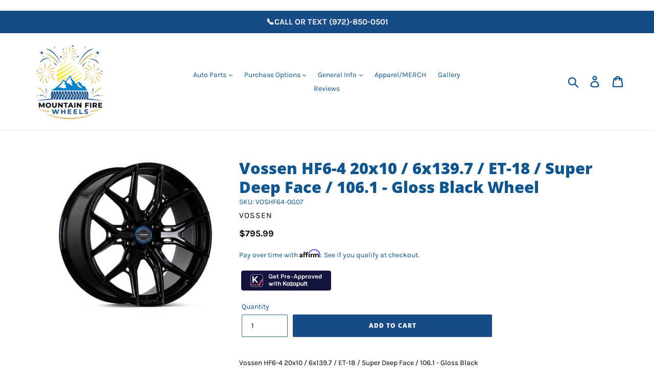

--- FILE ---
content_type: text/html; charset=utf-8
request_url: https://www.mountainfirewheels.com/products/vossen-hf6-4-20x10-6x139-7-et-18-super-deep-face-106-1-gloss-black
body_size: 54190
content:

<!doctype html>
<!--[if IE 9]> <html class="ie9 no-js" lang="en"> <![endif]-->
<!--[if (gt IE 9)|!(IE)]><!--> <html class="no-js" lang="en"> <!--<![endif]-->
<div data-romw-token="lHVDYDyjBuPQVuEF7AO2nrdSWOxgxuK3MlcSpxRwjPRYYWjReH"></div>
<script src="https://reviewsonmywebsite.com/js/v2/embed.js?id=8e7313fc946fd3d8c15c886f791a7ab8" type="text/javascript"></script>
<!-- Affirm -->
<script>

_affirm_config = {
   public_api_key:  "YOUR_PUBLIC_KEY",
   script:          "https://cdn1.affirm.com/js/v2/affirm.js"
};
(function(l,g,m,e,a,f,b){var d,c=l[m]||{},h=document.createElement(f),n=document.getElementsByTagName(f)[0],k=function(a,b,c){return function(){a[b]._.push([c,arguments])}};c[e]=k(c,e,"set");d=c[e];c[a]={};c[a]._=[];d._=[];c[a][b]=k(c,a,b);a=0;for(b="set add save post open empty reset on off trigger ready setProduct".split(" ");a<b.length;a++)d[b[a]]=k(c,e,b[a]);a=0;for(b=["get","token","url","items"];a<b.length;a++)d[b[a]]=function(){};h.async=!0;h.src=g[f];n.parentNode.insertBefore(h,n);delete g[f];d(g);l[m]=c})(window,_affirm_config,"affirm","checkout","ui","script","ready");
// Use your live public API Key and https://cdn1.affirm.com/js/v2/affirm.js script to point to Affirm production environment.
</script>
<!-- End Affirm -->
<!-- BIRDEYE DISABLED  <script defer type="text/javascript" src="https://birdeye.com/embed/v6/217976/1/4172280328/b1e43aa2fc8b833ab7f543343c8f6884f5107b3d59b7e93c"></script><div id="bf-revz-widget-4172280328"></div>-->
<head>
  <link rel="stylesheet" href="https://www.katapult.com/plugin/css/katapult.css">
  
  <meta charset="utf-8">
  <meta http-equiv="X-UA-Compatible" content="IE=edge,chrome=1">
  <meta name="viewport" content="width=device-width,initial-scale=1">
  <meta name="theme-color" content="#184c89">
  <link rel="canonical" href="https://www.mountainfirewheels.com/products/vossen-hf6-4-20x10-6x139-7-et-18-super-deep-face-106-1-gloss-black">
  
  <!-- Affirm -->
  <script>
  _affirm_config = {
     public_api_key:  "1O202PV76X5NPYP3",
     script:          "https://cdn1.affirm.com/js/v2/affirm.js"
  };
  (function(l,g,m,e,a,f,b){var d,c=l[m]||{},h=document.createElement(f),n=document.getElementsByTagName(f)[0],k=function(a,b,c){return function(){a[b]._.push([c,arguments])}};c[e]=k(c,e,"set");d=c[e];c[a]={};c[a]._=[];d._=[];c[a][b]=k(c,a,b);a=0;for(b="set add save post open empty reset on off trigger ready setProduct".split(" ");a<b.length;a++)d[b[a]]=k(c,e,b[a]);a=0;for(b=["get","token","url","items"];a<b.length;a++)d[b[a]]=function(){};h.async=!0;h.src=g[f];n.parentNode.insertBefore(h,n);delete g[f];d(g);l[m]=c})(window,_affirm_config,"affirm","checkout","ui","script","ready");
  // Use your live public API Key and https://cdn1.affirm.com/js/v2/affirm.js script to point to Affirm production environment.
  </script>
  <!-- End Affirm --><link rel="shortcut icon" href="//www.mountainfirewheels.com/cdn/shop/files/favicon_v1_32x32.png?v=1613186898" type="image/png"><title>Vossen HF6-4 20x10 / 6x139.7 / ET-18 / Super Deep Face / 106.1 - Gloss
&ndash; Mountain Fire Wheels</title><meta name="description" content="Vossen HF6-4 20x10 / 6x139.7 / ET-18 / Super Deep Face / 106.1 - Gloss Black"><!-- /snippets/social-meta-tags.liquid -->




<meta property="og:site_name" content="Mountain Fire Wheels">
<meta property="og:url" content="https://www.mountainfirewheels.com/products/vossen-hf6-4-20x10-6x139-7-et-18-super-deep-face-106-1-gloss-black">
<meta property="og:title" content="Vossen HF6-4 20x10 / 6x139.7 / ET-18 / Super Deep Face / 106.1 - Gloss Black Wheel">
<meta property="og:type" content="product">
<meta property="og:description" content="Vossen HF6-4 20x10 / 6x139.7 / ET-18 / Super Deep Face / 106.1 - Gloss Black">

  <meta property="og:price:amount" content="795.99">
  <meta property="og:price:currency" content="USD">

<meta property="og:image" content="http://www.mountainfirewheels.com/cdn/shop/products/d3ae1eb2aefd8d0440d655780154b30b_4787d5b2-852e-4223-b84a-504166dc580d_1200x1200.jpg?v=1679740003">
<meta property="og:image:secure_url" content="https://www.mountainfirewheels.com/cdn/shop/products/d3ae1eb2aefd8d0440d655780154b30b_4787d5b2-852e-4223-b84a-504166dc580d_1200x1200.jpg?v=1679740003">


  <meta name="twitter:site" content="@MountainFireW">

<meta name="twitter:card" content="summary_large_image">
<meta name="twitter:title" content="Vossen HF6-4 20x10 / 6x139.7 / ET-18 / Super Deep Face / 106.1 - Gloss Black Wheel">
<meta name="twitter:description" content="Vossen HF6-4 20x10 / 6x139.7 / ET-18 / Super Deep Face / 106.1 - Gloss Black">


  <link href="//www.mountainfirewheels.com/cdn/shop/t/38/assets/theme.scss.css?v=80061832304129509461767279673" rel="stylesheet" type="text/css" media="all" />
  <script>
    var theme = {
      strings: {
        addToCart: "Add to cart",
        soldOut: "Pre-order",
        unavailable: "Unavailable",
        regularPrice: "Regular price",
        sale: "Sale",
        showMore: "Show More",
        showLess: "Show Less",
        addressError: "Error looking up that address",
        addressNoResults: "No results for that address",
        addressQueryLimit: "You have exceeded the Google API usage limit. Consider upgrading to a \u003ca href=\"https:\/\/developers.google.com\/maps\/premium\/usage-limits\"\u003ePremium Plan\u003c\/a\u003e.",
        authError: "There was a problem authenticating your Google Maps account.",
        newWindow: "Opens in a new window.",
        external: "Opens external website.",
        newWindowExternal: "Opens external website in a new window."
      },
      moneyFormat: "\u003cspan class=hidden\u003e${{ amount }}\u003c\/span\u003e"
    }
    document.documentElement.className = document.documentElement.className.replace('no-js', 'js');
  </script>

  <!--[if (lte IE 9) ]><script src="//www.mountainfirewheels.com/cdn/shop/t/38/assets/match-media.min.js?v=22265819453975888031738245740" type="text/javascript"></script><![endif]--><!--[if (gt IE 9)|!(IE)]><!--><script src="//www.mountainfirewheels.com/cdn/shop/t/38/assets/lazysizes.js?v=68441465964607740661738245740" async="async"></script><!--<![endif]-->
  <!--[if lte IE 9]><script src="//www.mountainfirewheels.com/cdn/shop/t/38/assets/lazysizes.min.js?v=8334"></script><![endif]-->

  <!--[if (gt IE 9)|!(IE)]><!--><script src="//www.mountainfirewheels.com/cdn/shop/t/38/assets/vendor.js?v=121857302354663160541738245740" defer="defer"></script><!--<![endif]-->
  <!--[if lte IE 9]><script src="//www.mountainfirewheels.com/cdn/shop/t/38/assets/vendor.js?v=121857302354663160541738245740"></script><![endif]-->

  <!--[if (gt IE 9)|!(IE)]><!--><script src="//www.mountainfirewheels.com/cdn/shop/t/38/assets/theme.js?v=40394613949237914221738245740" defer="defer"></script><!--<![endif]-->
  <!--[if lte IE 9]><script src="//www.mountainfirewheels.com/cdn/shop/t/38/assets/theme.js?v=40394613949237914221738245740"></script><![endif]-->

  <script>window.performance && window.performance.mark && window.performance.mark('shopify.content_for_header.start');</script><meta name="google-site-verification" content="KZaQvIDCrV4JHHA_yjKzKcCJqtEYA1_Ar_3KYB1A4Mg">
<meta id="shopify-digital-wallet" name="shopify-digital-wallet" content="/1319600198/digital_wallets/dialog">
<meta name="shopify-checkout-api-token" content="66578ba0db9a7ebe23cb3436c3625f7c">
<meta id="in-context-paypal-metadata" data-shop-id="1319600198" data-venmo-supported="false" data-environment="production" data-locale="en_US" data-paypal-v4="true" data-currency="USD">
<link rel="alternate" type="application/json+oembed" href="https://www.mountainfirewheels.com/products/vossen-hf6-4-20x10-6x139-7-et-18-super-deep-face-106-1-gloss-black.oembed">
<script async="async" src="/checkouts/internal/preloads.js?locale=en-US"></script>
<link rel="preconnect" href="https://shop.app" crossorigin="anonymous">
<script async="async" src="https://shop.app/checkouts/internal/preloads.js?locale=en-US&shop_id=1319600198" crossorigin="anonymous"></script>
<script id="apple-pay-shop-capabilities" type="application/json">{"shopId":1319600198,"countryCode":"US","currencyCode":"USD","merchantCapabilities":["supports3DS"],"merchantId":"gid:\/\/shopify\/Shop\/1319600198","merchantName":"Mountain Fire Wheels","requiredBillingContactFields":["postalAddress","email","phone"],"requiredShippingContactFields":["postalAddress","email","phone"],"shippingType":"shipping","supportedNetworks":["visa","masterCard","amex","discover","elo","jcb"],"total":{"type":"pending","label":"Mountain Fire Wheels","amount":"1.00"},"shopifyPaymentsEnabled":true,"supportsSubscriptions":true}</script>
<script id="shopify-features" type="application/json">{"accessToken":"66578ba0db9a7ebe23cb3436c3625f7c","betas":["rich-media-storefront-analytics"],"domain":"www.mountainfirewheels.com","predictiveSearch":true,"shopId":1319600198,"locale":"en"}</script>
<script>var Shopify = Shopify || {};
Shopify.shop = "mountai1.myshopify.com";
Shopify.locale = "en";
Shopify.currency = {"active":"USD","rate":"1.0"};
Shopify.country = "US";
Shopify.theme = {"name":"2026Theme","id":146621563102,"schema_name":"Debut","schema_version":"6.0.2","theme_store_id":null,"role":"main"};
Shopify.theme.handle = "null";
Shopify.theme.style = {"id":null,"handle":null};
Shopify.cdnHost = "www.mountainfirewheels.com/cdn";
Shopify.routes = Shopify.routes || {};
Shopify.routes.root = "/";</script>
<script type="module">!function(o){(o.Shopify=o.Shopify||{}).modules=!0}(window);</script>
<script>!function(o){function n(){var o=[];function n(){o.push(Array.prototype.slice.apply(arguments))}return n.q=o,n}var t=o.Shopify=o.Shopify||{};t.loadFeatures=n(),t.autoloadFeatures=n()}(window);</script>
<script>
  window.ShopifyPay = window.ShopifyPay || {};
  window.ShopifyPay.apiHost = "shop.app\/pay";
  window.ShopifyPay.redirectState = null;
</script>
<script id="shop-js-analytics" type="application/json">{"pageType":"product"}</script>
<script defer="defer" async type="module" src="//www.mountainfirewheels.com/cdn/shopifycloud/shop-js/modules/v2/client.init-shop-cart-sync_BN7fPSNr.en.esm.js"></script>
<script defer="defer" async type="module" src="//www.mountainfirewheels.com/cdn/shopifycloud/shop-js/modules/v2/chunk.common_Cbph3Kss.esm.js"></script>
<script defer="defer" async type="module" src="//www.mountainfirewheels.com/cdn/shopifycloud/shop-js/modules/v2/chunk.modal_DKumMAJ1.esm.js"></script>
<script type="module">
  await import("//www.mountainfirewheels.com/cdn/shopifycloud/shop-js/modules/v2/client.init-shop-cart-sync_BN7fPSNr.en.esm.js");
await import("//www.mountainfirewheels.com/cdn/shopifycloud/shop-js/modules/v2/chunk.common_Cbph3Kss.esm.js");
await import("//www.mountainfirewheels.com/cdn/shopifycloud/shop-js/modules/v2/chunk.modal_DKumMAJ1.esm.js");

  window.Shopify.SignInWithShop?.initShopCartSync?.({"fedCMEnabled":true,"windoidEnabled":true});

</script>
<script>
  window.Shopify = window.Shopify || {};
  if (!window.Shopify.featureAssets) window.Shopify.featureAssets = {};
  window.Shopify.featureAssets['shop-js'] = {"shop-cart-sync":["modules/v2/client.shop-cart-sync_CJVUk8Jm.en.esm.js","modules/v2/chunk.common_Cbph3Kss.esm.js","modules/v2/chunk.modal_DKumMAJ1.esm.js"],"init-fed-cm":["modules/v2/client.init-fed-cm_7Fvt41F4.en.esm.js","modules/v2/chunk.common_Cbph3Kss.esm.js","modules/v2/chunk.modal_DKumMAJ1.esm.js"],"init-shop-email-lookup-coordinator":["modules/v2/client.init-shop-email-lookup-coordinator_Cc088_bR.en.esm.js","modules/v2/chunk.common_Cbph3Kss.esm.js","modules/v2/chunk.modal_DKumMAJ1.esm.js"],"init-windoid":["modules/v2/client.init-windoid_hPopwJRj.en.esm.js","modules/v2/chunk.common_Cbph3Kss.esm.js","modules/v2/chunk.modal_DKumMAJ1.esm.js"],"shop-button":["modules/v2/client.shop-button_B0jaPSNF.en.esm.js","modules/v2/chunk.common_Cbph3Kss.esm.js","modules/v2/chunk.modal_DKumMAJ1.esm.js"],"shop-cash-offers":["modules/v2/client.shop-cash-offers_DPIskqss.en.esm.js","modules/v2/chunk.common_Cbph3Kss.esm.js","modules/v2/chunk.modal_DKumMAJ1.esm.js"],"shop-toast-manager":["modules/v2/client.shop-toast-manager_CK7RT69O.en.esm.js","modules/v2/chunk.common_Cbph3Kss.esm.js","modules/v2/chunk.modal_DKumMAJ1.esm.js"],"init-shop-cart-sync":["modules/v2/client.init-shop-cart-sync_BN7fPSNr.en.esm.js","modules/v2/chunk.common_Cbph3Kss.esm.js","modules/v2/chunk.modal_DKumMAJ1.esm.js"],"init-customer-accounts-sign-up":["modules/v2/client.init-customer-accounts-sign-up_CfPf4CXf.en.esm.js","modules/v2/client.shop-login-button_DeIztwXF.en.esm.js","modules/v2/chunk.common_Cbph3Kss.esm.js","modules/v2/chunk.modal_DKumMAJ1.esm.js"],"pay-button":["modules/v2/client.pay-button_CgIwFSYN.en.esm.js","modules/v2/chunk.common_Cbph3Kss.esm.js","modules/v2/chunk.modal_DKumMAJ1.esm.js"],"init-customer-accounts":["modules/v2/client.init-customer-accounts_DQ3x16JI.en.esm.js","modules/v2/client.shop-login-button_DeIztwXF.en.esm.js","modules/v2/chunk.common_Cbph3Kss.esm.js","modules/v2/chunk.modal_DKumMAJ1.esm.js"],"avatar":["modules/v2/client.avatar_BTnouDA3.en.esm.js"],"init-shop-for-new-customer-accounts":["modules/v2/client.init-shop-for-new-customer-accounts_CsZy_esa.en.esm.js","modules/v2/client.shop-login-button_DeIztwXF.en.esm.js","modules/v2/chunk.common_Cbph3Kss.esm.js","modules/v2/chunk.modal_DKumMAJ1.esm.js"],"shop-follow-button":["modules/v2/client.shop-follow-button_BRMJjgGd.en.esm.js","modules/v2/chunk.common_Cbph3Kss.esm.js","modules/v2/chunk.modal_DKumMAJ1.esm.js"],"checkout-modal":["modules/v2/client.checkout-modal_B9Drz_yf.en.esm.js","modules/v2/chunk.common_Cbph3Kss.esm.js","modules/v2/chunk.modal_DKumMAJ1.esm.js"],"shop-login-button":["modules/v2/client.shop-login-button_DeIztwXF.en.esm.js","modules/v2/chunk.common_Cbph3Kss.esm.js","modules/v2/chunk.modal_DKumMAJ1.esm.js"],"lead-capture":["modules/v2/client.lead-capture_DXYzFM3R.en.esm.js","modules/v2/chunk.common_Cbph3Kss.esm.js","modules/v2/chunk.modal_DKumMAJ1.esm.js"],"shop-login":["modules/v2/client.shop-login_CA5pJqmO.en.esm.js","modules/v2/chunk.common_Cbph3Kss.esm.js","modules/v2/chunk.modal_DKumMAJ1.esm.js"],"payment-terms":["modules/v2/client.payment-terms_BxzfvcZJ.en.esm.js","modules/v2/chunk.common_Cbph3Kss.esm.js","modules/v2/chunk.modal_DKumMAJ1.esm.js"]};
</script>
<script>(function() {
  var isLoaded = false;
  function asyncLoad() {
    if (isLoaded) return;
    isLoaded = true;
    var urls = ["\/\/www.powr.io\/powr.js?powr-token=mountai1.myshopify.com\u0026external-type=shopify\u0026shop=mountai1.myshopify.com","\/\/www.powr.io\/powr.js?powr-token=mountai1.myshopify.com\u0026external-type=shopify\u0026shop=mountai1.myshopify.com","https:\/\/bgproxy.paytomorrow.com\/shopify\/mpe\/script\/e0d02f05-35c9-4e31-b37a-3633c6d1cfcb?shop=mountai1.myshopify.com","https:\/\/s3-us-west-2.amazonaws.com\/required-app\/scripts\/0b059c11c75601a89d4cd958a99d75d973dafb94.js?shop=mountai1.myshopify.com","https:\/\/cdn.shopify.com\/s\/files\/1\/0013\/1960\/0198\/t\/12\/assets\/globorequestforquote_init.min.js?shop=mountai1.myshopify.com","https:\/\/cdn.shopify.com\/s\/files\/1\/0013\/1960\/0198\/t\/12\/assets\/globorequestforquote_init.min.js?shop=mountai1.myshopify.com","\/\/cdn.shopify.com\/s\/files\/1\/0257\/0108\/9360\/t\/85\/assets\/usf-license.js?shop=mountai1.myshopify.com","https:\/\/static-us.afterpay.com\/shopify\/afterpay-attract\/afterpay-attract-widget.js?shop=mountai1.myshopify.com","https:\/\/s3.eu-west-1.amazonaws.com\/production-klarna-il-shopify-osm\/96a3edce0d4c0d28541f7d8d7ba98bb63081798a\/mountai1.myshopify.com-1738277189405.js?shop=mountai1.myshopify.com"];
    for (var i = 0; i < urls.length; i++) {
      var s = document.createElement('script');
      s.type = 'text/javascript';
      s.async = true;
      s.src = urls[i];
      var x = document.getElementsByTagName('script')[0];
      x.parentNode.insertBefore(s, x);
    }
  };
  if(window.attachEvent) {
    window.attachEvent('onload', asyncLoad);
  } else {
    window.addEventListener('load', asyncLoad, false);
  }
})();</script>
<script id="__st">var __st={"a":1319600198,"offset":-21600,"reqid":"65a847a3-833b-4e8c-a106-997c05af6af5-1769917653","pageurl":"www.mountainfirewheels.com\/products\/vossen-hf6-4-20x10-6x139-7-et-18-super-deep-face-106-1-gloss-black","u":"de59e0a2effd","p":"product","rtyp":"product","rid":7996665856222};</script>
<script>window.ShopifyPaypalV4VisibilityTracking = true;</script>
<script id="captcha-bootstrap">!function(){'use strict';const t='contact',e='account',n='new_comment',o=[[t,t],['blogs',n],['comments',n],[t,'customer']],c=[[e,'customer_login'],[e,'guest_login'],[e,'recover_customer_password'],[e,'create_customer']],r=t=>t.map((([t,e])=>`form[action*='/${t}']:not([data-nocaptcha='true']) input[name='form_type'][value='${e}']`)).join(','),a=t=>()=>t?[...document.querySelectorAll(t)].map((t=>t.form)):[];function s(){const t=[...o],e=r(t);return a(e)}const i='password',u='form_key',d=['recaptcha-v3-token','g-recaptcha-response','h-captcha-response',i],f=()=>{try{return window.sessionStorage}catch{return}},m='__shopify_v',_=t=>t.elements[u];function p(t,e,n=!1){try{const o=window.sessionStorage,c=JSON.parse(o.getItem(e)),{data:r}=function(t){const{data:e,action:n}=t;return t[m]||n?{data:e,action:n}:{data:t,action:n}}(c);for(const[e,n]of Object.entries(r))t.elements[e]&&(t.elements[e].value=n);n&&o.removeItem(e)}catch(o){console.error('form repopulation failed',{error:o})}}const l='form_type',E='cptcha';function T(t){t.dataset[E]=!0}const w=window,h=w.document,L='Shopify',v='ce_forms',y='captcha';let A=!1;((t,e)=>{const n=(g='f06e6c50-85a8-45c8-87d0-21a2b65856fe',I='https://cdn.shopify.com/shopifycloud/storefront-forms-hcaptcha/ce_storefront_forms_captcha_hcaptcha.v1.5.2.iife.js',D={infoText:'Protected by hCaptcha',privacyText:'Privacy',termsText:'Terms'},(t,e,n)=>{const o=w[L][v],c=o.bindForm;if(c)return c(t,g,e,D).then(n);var r;o.q.push([[t,g,e,D],n]),r=I,A||(h.body.append(Object.assign(h.createElement('script'),{id:'captcha-provider',async:!0,src:r})),A=!0)});var g,I,D;w[L]=w[L]||{},w[L][v]=w[L][v]||{},w[L][v].q=[],w[L][y]=w[L][y]||{},w[L][y].protect=function(t,e){n(t,void 0,e),T(t)},Object.freeze(w[L][y]),function(t,e,n,w,h,L){const[v,y,A,g]=function(t,e,n){const i=e?o:[],u=t?c:[],d=[...i,...u],f=r(d),m=r(i),_=r(d.filter((([t,e])=>n.includes(e))));return[a(f),a(m),a(_),s()]}(w,h,L),I=t=>{const e=t.target;return e instanceof HTMLFormElement?e:e&&e.form},D=t=>v().includes(t);t.addEventListener('submit',(t=>{const e=I(t);if(!e)return;const n=D(e)&&!e.dataset.hcaptchaBound&&!e.dataset.recaptchaBound,o=_(e),c=g().includes(e)&&(!o||!o.value);(n||c)&&t.preventDefault(),c&&!n&&(function(t){try{if(!f())return;!function(t){const e=f();if(!e)return;const n=_(t);if(!n)return;const o=n.value;o&&e.removeItem(o)}(t);const e=Array.from(Array(32),(()=>Math.random().toString(36)[2])).join('');!function(t,e){_(t)||t.append(Object.assign(document.createElement('input'),{type:'hidden',name:u})),t.elements[u].value=e}(t,e),function(t,e){const n=f();if(!n)return;const o=[...t.querySelectorAll(`input[type='${i}']`)].map((({name:t})=>t)),c=[...d,...o],r={};for(const[a,s]of new FormData(t).entries())c.includes(a)||(r[a]=s);n.setItem(e,JSON.stringify({[m]:1,action:t.action,data:r}))}(t,e)}catch(e){console.error('failed to persist form',e)}}(e),e.submit())}));const S=(t,e)=>{t&&!t.dataset[E]&&(n(t,e.some((e=>e===t))),T(t))};for(const o of['focusin','change'])t.addEventListener(o,(t=>{const e=I(t);D(e)&&S(e,y())}));const B=e.get('form_key'),M=e.get(l),P=B&&M;t.addEventListener('DOMContentLoaded',(()=>{const t=y();if(P)for(const e of t)e.elements[l].value===M&&p(e,B);[...new Set([...A(),...v().filter((t=>'true'===t.dataset.shopifyCaptcha))])].forEach((e=>S(e,t)))}))}(h,new URLSearchParams(w.location.search),n,t,e,['guest_login'])})(!0,!0)}();</script>
<script integrity="sha256-4kQ18oKyAcykRKYeNunJcIwy7WH5gtpwJnB7kiuLZ1E=" data-source-attribution="shopify.loadfeatures" defer="defer" src="//www.mountainfirewheels.com/cdn/shopifycloud/storefront/assets/storefront/load_feature-a0a9edcb.js" crossorigin="anonymous"></script>
<script crossorigin="anonymous" defer="defer" src="//www.mountainfirewheels.com/cdn/shopifycloud/storefront/assets/shopify_pay/storefront-65b4c6d7.js?v=20250812"></script>
<script data-source-attribution="shopify.dynamic_checkout.dynamic.init">var Shopify=Shopify||{};Shopify.PaymentButton=Shopify.PaymentButton||{isStorefrontPortableWallets:!0,init:function(){window.Shopify.PaymentButton.init=function(){};var t=document.createElement("script");t.src="https://www.mountainfirewheels.com/cdn/shopifycloud/portable-wallets/latest/portable-wallets.en.js",t.type="module",document.head.appendChild(t)}};
</script>
<script data-source-attribution="shopify.dynamic_checkout.buyer_consent">
  function portableWalletsHideBuyerConsent(e){var t=document.getElementById("shopify-buyer-consent"),n=document.getElementById("shopify-subscription-policy-button");t&&n&&(t.classList.add("hidden"),t.setAttribute("aria-hidden","true"),n.removeEventListener("click",e))}function portableWalletsShowBuyerConsent(e){var t=document.getElementById("shopify-buyer-consent"),n=document.getElementById("shopify-subscription-policy-button");t&&n&&(t.classList.remove("hidden"),t.removeAttribute("aria-hidden"),n.addEventListener("click",e))}window.Shopify?.PaymentButton&&(window.Shopify.PaymentButton.hideBuyerConsent=portableWalletsHideBuyerConsent,window.Shopify.PaymentButton.showBuyerConsent=portableWalletsShowBuyerConsent);
</script>
<script data-source-attribution="shopify.dynamic_checkout.cart.bootstrap">document.addEventListener("DOMContentLoaded",(function(){function t(){return document.querySelector("shopify-accelerated-checkout-cart, shopify-accelerated-checkout")}if(t())Shopify.PaymentButton.init();else{new MutationObserver((function(e,n){t()&&(Shopify.PaymentButton.init(),n.disconnect())})).observe(document.body,{childList:!0,subtree:!0})}}));
</script>
<script id='scb4127' type='text/javascript' async='' src='https://www.mountainfirewheels.com/cdn/shopifycloud/privacy-banner/storefront-banner.js'></script><link id="shopify-accelerated-checkout-styles" rel="stylesheet" media="screen" href="https://www.mountainfirewheels.com/cdn/shopifycloud/portable-wallets/latest/accelerated-checkout-backwards-compat.css" crossorigin="anonymous">
<style id="shopify-accelerated-checkout-cart">
        #shopify-buyer-consent {
  margin-top: 1em;
  display: inline-block;
  width: 100%;
}

#shopify-buyer-consent.hidden {
  display: none;
}

#shopify-subscription-policy-button {
  background: none;
  border: none;
  padding: 0;
  text-decoration: underline;
  font-size: inherit;
  cursor: pointer;
}

#shopify-subscription-policy-button::before {
  box-shadow: none;
}

      </style>

<script>window.performance && window.performance.mark && window.performance.mark('shopify.content_for_header.end');</script>
<script>window._usfTheme={
    id:73090695238,
    name:"Debut",
    version:"6.0.2",
    vendor:"Shopify",
    applied:1,
    assetUrl:"//www.mountainfirewheels.com/cdn/shop/t/38/assets/usf-boot.js?v=165043105193755769851738245740"
};
window._usfCustomerTags = null;
window._usfCollectionId = null;
window._usfCollectionDefaultSort = null;
window._usfLocale = "en";
window._usfRootUrl = "\/";
window.usf = {
  settings: {"online":1,"version":"1.0.2.4112","shop":"mountai1.myshopify.com","siteId":"78a8f48e-3abf-4c5f-bd0f-3366cc92b863","resUrl":"//cdn.shopify.com/s/files/1/0257/0108/9360/t/85/assets/","analyticsApiUrl":"https://svc-16-analytics-usf.hotyon.com/set","searchSvcUrl":"https://svc-16-usf.hotyon.com/","enabledPlugins":[],"showGotoTop":1,"mobileBreakpoint":767,"decimals":2,"decimalDisplay":".","thousandSeparator":",","currency":"USD","priceLongFormat":"<span class=hidden>${0} USD</span>","priceFormat":"<span class=hidden>${0}</span>","plugins":{},"revision":48367521,"filters":{"horz":1,"filtersHorzStyle":"default","filtersHorzPosition":"left","filtersMobileStyle":"default"},"instantSearch":{"online":1,"searchBoxSelector":"input[name=q]","numOfSuggestions":6,"numOfProductMatches":6,"numOfCollections":4,"numOfPages":4,"layout":"two-columns","productDisplayType":"list","productColumnPosition":"left","productsPerRow":2,"showPopularProducts":1,"numOfPopularProducts":6,"numOfRecentSearches":5},"search":{"online":1,"sortFields":["r","title","-title","date","-date","price","-price","percentSale","-percentSale","-discount"],"searchResultsUrl":"/pages/search-results","more":"more","itemsPerPage":28,"imageSizeType":"fixed","imageSize":"600,350","showSearchInputOnSearchPage":1,"showAltImage":1,"showVendor":1,"showSale":1,"showSoldOut":1,"canChangeUrl":1},"collections":{"online":1,"collectionsPageUrl":"/pages/collections"},"filterNavigation":{"showFilterArea":1,"showSingle":1,"showProductCount":1},"translation_en":{"search":"Search","latestSearches":"Latest searches","popularSearches":"Popular searches","viewAllResultsFor":"view all results for <span class=\"usf-highlight\">{0}</span>","viewAllResults":"view all results","noMatchesFoundFor":"No matches found for \"<b>{0}</b>\". Please try again with a different term.","productSearchResultWithTermSummary":"<b>{0}</b> results for '<b>{1}</b>'","productSearchResultSummary":"<b>{0}</b> products","productSearchNoResults":"<h2>No matching for '<b>{0}</b>'.</h2><p>But don't give up – check the filters, spelling or try less specific search terms.</p>","productSearchNoResultsEmptyTerm":"<h2>No results found.</h2><p>But don't give up – check the filters or try less specific terms.</p>","clearAll":"Clear all","clear":"Clear","clearAllFilters":"Clear all filters","clearFiltersBy":"Clear filters by {0}","filterBy":"Filter by {0}","sort":"Sort","sortBy_r":"Relevance","sortBy_title":"Title: A-Z","sortBy_-title":"Title: Z-A","sortBy_date":"Date: Old to New","sortBy_-date":"Date: New to Old","sortBy_price":"Price: Low to High","sortBy_-price":"Price: High to Low","sortBy_percentSale":"Percent sales: Low to High","sortBy_-percentSale":"Percent sales: High to Low","sortBy_-discount":"Discount: High to Low","sortBy_bestselling":"Best selling","sortBy_-available":"Inventory: High to Low","sortBy_producttype":"Product Type: A-Z","sortBy_-producttype":"Product Type: Z-A","sortBy_random":"Random","filters":"Filters","filterOptions":"Filter options","clearFilterOptions":"Clear all filter options","youHaveViewed":"You've viewed {0} of {1} products","loadMore":"Load more","loadPrev":"Load previous","productMatches":"Product matches","trending":"Trending","didYouMean":"Sorry, nothing found for '<b>{0}</b>'.<br>Did you mean '<b>{1}</b>'?","searchSuggestions":"Search suggestions","popularSearch":"Popular search","quantity":"Quantity","selectedVariantNotAvailable":"The selected variant is not available.","addToCart":"Add to cart","seeFullDetails":"See full details","chooseOptions":"Choose options","quickView":"Quick view","sale":"Sale","save":"Save","soldOut":"Sold out","viewItems":"View items","more":"More","all":"All","prevPage":"Previous page","gotoPage":"Go to page {0}","nextPage":"Next page","from":"From","collections":"Collections","pages":"Pages","sortBy_option:Air Struts":"Air Struts: A-Z","sortBy_-option:Air Struts":"Air Struts: Z-A","sortBy_option:Choose Inlet Size":"Choose Inlet Size: A-Z","sortBy_-option:Choose Inlet Size":"Choose Inlet Size: Z-A","sortBy_option:Choose Tip Finish":"Choose Tip Finish: A-Z","sortBy_-option:Choose Tip Finish":"Choose Tip Finish: Z-A","sortBy_option:Color":"Color: A-Z","sortBy_-option:Color":"Color: Z-A","sortBy_option:Color Name":"Color Name: A-Z","sortBy_-option:Color Name":"Color Name: Z-A","sortBy_option:Extreme Low":"Extreme Low: A-Z","sortBy_-option:Extreme Low":"Extreme Low: Z-A","sortBy_option:Make":"Make: A-Z","sortBy_-option:Make":"Make: Z-A","sortBy_option:Management":"Management: A-Z","sortBy_-option:Management":"Management: Z-A","sortBy_option:Management Kit":"Management Kit: A-Z","sortBy_-option:Management Kit":"Management Kit: Z-A","sortBy_option:Management System":"Management System: A-Z","sortBy_-option:Management System":"Management System: Z-A","sortBy_option:See Purchase Instructions Below":"See Purchase Instructions Below: A-Z","sortBy_-option:See Purchase Instructions Below":"See Purchase Instructions Below: Z-A","sortBy_option:Size":"Size: A-Z","sortBy_-option:Size":"Size: Z-A","sortBy_option:Size | Bolt Pattern | Offset | Back Spacing | CB":"Size | Bolt Pattern | Offset | Back Spacing | CB: A-Z","sortBy_-option:Size | Bolt Pattern | Offset | Back Spacing | CB":"Size | Bolt Pattern | Offset | Back Spacing | CB: Z-A","sortBy_option:Stage":"Stage: A-Z","sortBy_-option:Stage":"Stage: Z-A","sortBy_option:Stitching Color":"Stitching Color: A-Z","sortBy_-option:Stitching Color":"Stitching Color: Z-A","sortBy_option:Suspension":"Suspension: A-Z","sortBy_-option:Suspension":"Suspension: Z-A","sortBy_option:Swift Springs":"Swift Springs: A-Z","sortBy_-option:Swift Springs":"Swift Springs: Z-A","sortBy_option:Tank Size":"Tank Size: A-Z","sortBy_-option:Tank Size":"Tank Size: Z-A"}}
}
</script>
<script src="//www.mountainfirewheels.com/cdn/shop/t/38/assets/usf-boot.js?v=165043105193755769851738245740" async></script>
 
<div id="shopify-section-filter-menu-settings" class="shopify-section">



</div>


 <meta name="facebook-domain-verification" content="wyxdnrzhoix1uezyvy5v679ojvfyg5" />
  <!-- "snippets/shogun-head.liquid" was not rendered, the associated app was uninstalled -->
	<script src='https://www.google.com/recaptcha/api.js?render=explicit' defer="defer" ></script>
<script type="text/javascript" src="//www.mountainfirewheels.com/cdn/shop/t/38/assets/globorequestforquote_params.min.js?v=31299030631841498311738245740" ></script>
<script type="text/javascript">
    var GRFQConfigs = GRFQConfigs || {};
    var GRFQCollection = GRFQCollection || {};
    GRFQConfigs.customer = {
        'id': '',
        'email': '',
        'name': ''
    };
                    if("rfq_theme_"+Shopify.theme.id == "rfq_theme_120185585845"){        GRFQConfigs.theme_info = {"id":120185585845,"name":"SimpleV1","created_at":"2021-02-25T12:45:09-06:00","updated_at":"2022-09-24T17:35:23-05:00","role":"unpublished","theme_store_id":578,"previewable":true,"processing":false,"admin_graphql_api_id":"gid://shopify/Theme/120185585845","theme_name":"Simple","theme_version":"12.2.3"}    }                 if("rfq_theme_"+Shopify.theme.id == "rfq_theme_120996790453"){        GRFQConfigs.theme_info = {"id":120996790453,"name":"Live theme w/ filter & search-techno","created_at":"2021-03-18T07:05:20-05:00","updated_at":"2022-09-24T17:35:23-05:00","role":"unpublished","theme_store_id":796,"previewable":true,"processing":false,"admin_graphql_api_id":"gid://shopify/Theme/120996790453","theme_name":"Debut","theme_version":"6.0.2"}    }                 if("rfq_theme_"+Shopify.theme.id == "rfq_theme_130951413982"){        GRFQConfigs.theme_info = {"id":130951413982,"name":"XO GALLERY ASSETS - DO NOT DELETE","created_at":"2022-02-17T16:04:28-06:00","updated_at":"2022-11-10T03:55:52-06:00","role":"unpublished","theme_store_id":null,"previewable":true,"processing":false,"admin_graphql_api_id":"gid://shopify/Theme/130951413982","theme_name":"XO ASSETS - DO NOT DELETE","theme_version":"1.0.0"}    }                 if("rfq_theme_"+Shopify.theme.id == "rfq_theme_133183504606"){        GRFQConfigs.theme_info = {"id":133183504606,"name":"Sense","created_at":"2022-06-03T16:28:16-05:00","updated_at":"2022-09-24T17:35:24-05:00","role":"unpublished","theme_store_id":1356,"previewable":true,"processing":false,"admin_graphql_api_id":"gid://shopify/Theme/133183504606","theme_name":"Sense","theme_version":"3.0.0"}    }                 if("rfq_theme_"+Shopify.theme.id == "rfq_theme_135617282270"){        GRFQConfigs.theme_info = {"id":135617282270,"name":"Copy of Copy of Live theme w/ filter & se arch ...","created_at":"2022-09-24T16:06:28-05:00","updated_at":"2022-09-24T17:35:25-05:00","role":"unpublished","theme_store_id":796,"previewable":true,"processing":false,"admin_graphql_api_id":"gid://shopify/Theme/135617282270","theme_name":"Debut","theme_version":"6.0.2"}    }                 if("rfq_theme_"+Shopify.theme.id == "rfq_theme_136983085278"){        GRFQConfigs.theme_info = null    }                 if("rfq_theme_"+Shopify.theme.id == "rfq_theme_141098254558"){        GRFQConfigs.theme_info = null    }                 if("rfq_theme_"+Shopify.theme.id == "rfq_theme_142731182302"){        GRFQConfigs.theme_info = null    }                 if("rfq_theme_"+Shopify.theme.id == "rfq_theme_143658975454"){        GRFQConfigs.theme_info = null    }                 if("rfq_theme_"+Shopify.theme.id == "rfq_theme_143805513950"){        GRFQConfigs.theme_info = {"id":143805513950,"name":"Meka","created_at":"2024-09-12T01:30:26-05:00","updated_at":"2024-09-12T01:30:26-05:00","role":"demo","theme_store_id":2845,"previewable":true,"processing":true,"admin_graphql_api_id":"gid://shopify/Theme/143805513950"}    }                 if("rfq_theme_"+Shopify.theme.id == "rfq_theme_143805579486"){        GRFQConfigs.theme_info = {"id":143805579486,"name":"Empire","created_at":"2024-09-12T01:35:42-05:00","updated_at":"2024-09-12T01:35:42-05:00","role":"demo","theme_store_id":838,"previewable":false,"processing":true,"admin_graphql_api_id":"gid://shopify/Theme/143805579486","theme_name":"Empire"}    }                 if("rfq_theme_"+Shopify.theme.id == "rfq_theme_143828222174"){        GRFQConfigs.theme_info = {"id":143828222174,"name":"Avenue","created_at":"2024-09-13T00:53:58-05:00","updated_at":"2024-09-13T00:53:58-05:00","role":"demo","theme_store_id":865,"previewable":false,"processing":true,"admin_graphql_api_id":"gid://shopify/Theme/143828222174","theme_name":"Avenue"}    }                 if("rfq_theme_"+Shopify.theme.id == "rfq_theme_144039149790"){        GRFQConfigs.theme_info = {"id":144039149790,"name":"Momentum","created_at":"2024-09-23T19:45:18-05:00","updated_at":"2024-09-23T19:45:18-05:00","role":"demo","theme_store_id":1600,"previewable":false,"processing":true,"admin_graphql_api_id":"gid://shopify/Theme/144039149790"}    }                 if("rfq_theme_"+Shopify.theme.id == "rfq_theme_144039182558"){        GRFQConfigs.theme_info = {"id":144039182558,"name":"Meka","created_at":"2024-09-23T19:47:59-05:00","updated_at":"2024-09-23T19:47:59-05:00","role":"demo","theme_store_id":2845,"previewable":false,"processing":true,"admin_graphql_api_id":"gid://shopify/Theme/144039182558"}    }                 if("rfq_theme_"+Shopify.theme.id == "rfq_theme_144054419678"){        GRFQConfigs.theme_info = null    }                 if("rfq_theme_"+Shopify.theme.id == "rfq_theme_144425713886"){        GRFQConfigs.theme_info = null    }                 if("rfq_theme_"+Shopify.theme.id == "rfq_theme_144628613342"){        GRFQConfigs.theme_info = null    }                 if("rfq_theme_"+Shopify.theme.id == "rfq_theme_144777511134"){        GRFQConfigs.theme_info = null    }                 if("rfq_theme_"+Shopify.theme.id == "rfq_theme_144857530590"){        GRFQConfigs.theme_info = null    }                 if("rfq_theme_"+Shopify.theme.id == "rfq_theme_145873600734"){        GRFQConfigs.theme_info = null    }                 if("rfq_theme_"+Shopify.theme.id == "rfq_theme_146316558558"){        GRFQConfigs.theme_info = null    }                 if("rfq_theme_"+Shopify.theme.id == "rfq_theme_146621563102"){        GRFQConfigs.theme_info = null    }                 if("rfq_theme_"+Shopify.theme.id == "rfq_theme_32124043334"){        GRFQConfigs.theme_info = {"id":32124043334,"name":"Debut","created_at":"2018-07-14T18:28:45-05:00","updated_at":"2022-09-24T17:35:18-05:00","role":"unpublished","theme_store_id":796,"previewable":true,"processing":false,"admin_graphql_api_id":"gid://shopify/Theme/32124043334","theme_name":"Debut","theme_version":"6.0.2"}    }                 if("rfq_theme_"+Shopify.theme.id == "rfq_theme_32244695110"){        GRFQConfigs.theme_info = {"id":32244695110,"name":"Narrative","created_at":"2018-07-17T22:23:38-05:00","updated_at":"2022-09-24T17:35:25-05:00","role":"unpublished","theme_store_id":829,"previewable":true,"processing":false,"admin_graphql_api_id":"gid://shopify/Theme/32244695110","theme_name":"Narrative","theme_version":"5.5.2"}    }                 if("rfq_theme_"+Shopify.theme.id == "rfq_theme_32244891718"){        GRFQConfigs.theme_info = {"id":32244891718,"name":"Narrative","created_at":"2018-07-17T22:27:12-05:00","updated_at":"2022-09-24T17:35:26-05:00","role":"unpublished","theme_store_id":829,"previewable":true,"processing":false,"admin_graphql_api_id":"gid://shopify/Theme/32244891718","theme_name":"Narrative","theme_version":"5.5.2"}    }                 if("rfq_theme_"+Shopify.theme.id == "rfq_theme_32488915014"){        GRFQConfigs.theme_info = {"id":32488915014,"name":"Simple","created_at":"2018-07-24T15:18:30-05:00","updated_at":"2022-09-24T17:35:26-05:00","role":"unpublished","theme_store_id":578,"previewable":true,"processing":false,"admin_graphql_api_id":"gid://shopify/Theme/32488915014","theme_name":"Simple","theme_version":"7.3.3"}    }                 if("rfq_theme_"+Shopify.theme.id == "rfq_theme_32538787910"){        GRFQConfigs.theme_info = {"id":32538787910,"name":"Venture","created_at":"2018-07-25T17:15:13-05:00","updated_at":"2022-09-24T17:35:27-05:00","role":"unpublished","theme_store_id":775,"previewable":true,"processing":false,"admin_graphql_api_id":"gid://shopify/Theme/32538787910","theme_name":"Venture","theme_version":"7.1.0"}    }                 if("rfq_theme_"+Shopify.theme.id == "rfq_theme_43737088070"){        GRFQConfigs.theme_info = {"id":43737088070,"name":"[BoostCommerce] Live theme with filter & search 1","created_at":"2019-04-03T14:02:16-05:00","updated_at":"2022-09-24T17:35:34-05:00","role":"unpublished","theme_store_id":796,"previewable":true,"processing":false,"admin_graphql_api_id":"gid://shopify/Theme/43737088070","theme_name":"Debut","theme_version":"6.0.2"}    }                 if("rfq_theme_"+Shopify.theme.id == "rfq_theme_72974368838"){        GRFQConfigs.theme_info = {"id":72974368838,"name":"Copy of [BoostCommerce] Live theme with filter ...","created_at":"2019-06-12T15:06:24-05:00","updated_at":"2022-09-24T17:35:19-05:00","role":"unpublished","theme_store_id":796,"previewable":true,"processing":false,"admin_graphql_api_id":"gid://shopify/Theme/72974368838","theme_name":"Debut","theme_version":"6.0.2"}    }                 if("rfq_theme_"+Shopify.theme.id == "rfq_theme_73066217542"){        GRFQConfigs.theme_info = {"id":73066217542,"name":"Live theme with filter & se arch 1 - [affirm]","created_at":"2019-06-18T13:24:12-05:00","updated_at":"2022-09-24T17:35:19-05:00","role":"unpublished","theme_store_id":796,"previewable":true,"processing":false,"admin_graphql_api_id":"gid://shopify/Theme/73066217542","theme_name":"Debut","theme_version":"6.0.2"}    }                 if("rfq_theme_"+Shopify.theme.id == "rfq_theme_73090695238"){        GRFQConfigs.theme_info = {"id":73090695238,"name":"Copy of Live theme w/ filter & se arch 1 [affirm]","created_at":"2019-06-24T14:31:25-05:00","updated_at":"2022-12-01T00:33:43-06:00","role":"main","theme_store_id":796,"previewable":true,"processing":false,"admin_graphql_api_id":"gid://shopify/Theme/73090695238","theme_name":"Debut","theme_version":"6.0.2"}    }                 if("rfq_theme_"+Shopify.theme.id == "rfq_theme_73337176134"){        GRFQConfigs.theme_info = {"id":73337176134,"name":"Supply","created_at":"2019-08-10T14:20:59-05:00","updated_at":"2022-09-24T17:35:20-05:00","role":"unpublished","theme_store_id":679,"previewable":true,"processing":false,"admin_graphql_api_id":"gid://shopify/Theme/73337176134","theme_name":"Supply","theme_version":"8.3.0"}    }                 if("rfq_theme_"+Shopify.theme.id == "rfq_theme_73359720518"){        GRFQConfigs.theme_info = {"id":73359720518,"name":"Supply","created_at":"2019-08-18T23:17:18-05:00","updated_at":"2022-09-24T17:35:21-05:00","role":"unpublished","theme_store_id":679,"previewable":true,"processing":false,"admin_graphql_api_id":"gid://shopify/Theme/73359720518","theme_name":"Supply","theme_version":"8.3.0"}    }                 if("rfq_theme_"+Shopify.theme.id == "rfq_theme_80646897746"){        GRFQConfigs.theme_info = {"id":80646897746,"name":"Copy of Narrative","created_at":"2020-02-11T13:10:22-06:00","updated_at":"2022-09-24T17:35:21-05:00","role":"unpublished","theme_store_id":829,"previewable":true,"processing":false,"admin_graphql_api_id":"gid://shopify/Theme/80646897746","theme_name":"Narrative","theme_version":"5.5.2"}    }                 if("rfq_theme_"+Shopify.theme.id == "rfq_theme_83493748818"){        GRFQConfigs.theme_info = {"id":83493748818,"name":"Live_theme_filter_search_techno","created_at":"2020-09-17T05:04:09-05:00","updated_at":"2022-09-24T17:35:22-05:00","role":"unpublished","theme_store_id":796,"previewable":true,"processing":false,"admin_graphql_api_id":"gid://shopify/Theme/83493748818","theme_name":"Debut","theme_version":"6.0.2"}    }                 if("rfq_theme_"+Shopify.theme.id == "rfq_theme_83632095314"){        GRFQConfigs.theme_info = {"id":83632095314,"name":"Minimal","created_at":"2020-10-24T05:24:05-05:00","updated_at":"2022-09-24T17:35:22-05:00","role":"unpublished","theme_store_id":380,"previewable":true,"processing":false,"admin_graphql_api_id":"gid://shopify/Theme/83632095314","theme_name":"Minimal","theme_version":"12.0.5"}    }             GRFQConfigs.pageempty = "Your quote is currently empty."
            GRFQConfigs.product = {"id":7996665856222,"title":"Vossen HF6-4 20x10 \/ 6x139.7 \/ ET-18 \/ Super Deep Face \/ 106.1 - Gloss Black Wheel","handle":"vossen-hf6-4-20x10-6x139-7-et-18-super-deep-face-106-1-gloss-black","description":"Vossen HF6-4 20x10 \/ 6x139.7 \/ ET-18 \/ Super Deep Face \/ 106.1 - Gloss Black","published_at":"2023-03-25T05:26:42-05:00","created_at":"2023-03-25T05:26:43-05:00","vendor":"Vossen","type":"Wheels - Forged","tags":["EPA:N\/A","LTL:N","MPN:HF64-0G07","Non-CARB:N","Prop65:N","SpecialOrder:N","TURN14_ID:497536","Wheels\u003eWheels - Forged"],"price":79599,"price_min":79599,"price_max":79599,"available":true,"price_varies":false,"compare_at_price":null,"compare_at_price_min":0,"compare_at_price_max":0,"compare_at_price_varies":false,"variants":[{"id":44099966435550,"title":"Default Title","option1":"Default Title","option2":null,"option3":null,"sku":"VOSHF64-0G07","requires_shipping":true,"taxable":true,"featured_image":null,"available":true,"name":"Vossen HF6-4 20x10 \/ 6x139.7 \/ ET-18 \/ Super Deep Face \/ 106.1 - Gloss Black Wheel","public_title":null,"options":["Default Title"],"price":79599,"weight":18460,"compare_at_price":null,"inventory_management":"shopify","barcode":"HF64-0G07","requires_selling_plan":false,"selling_plan_allocations":[]}],"images":["\/\/www.mountainfirewheels.com\/cdn\/shop\/products\/d3ae1eb2aefd8d0440d655780154b30b_4787d5b2-852e-4223-b84a-504166dc580d.jpg?v=1679740003"],"featured_image":"\/\/www.mountainfirewheels.com\/cdn\/shop\/products\/d3ae1eb2aefd8d0440d655780154b30b_4787d5b2-852e-4223-b84a-504166dc580d.jpg?v=1679740003","options":["Title"],"media":[{"alt":null,"id":31778857943262,"position":1,"preview_image":{"aspect_ratio":1.048,"height":763,"width":800,"src":"\/\/www.mountainfirewheels.com\/cdn\/shop\/products\/d3ae1eb2aefd8d0440d655780154b30b_4787d5b2-852e-4223-b84a-504166dc580d.jpg?v=1679740003"},"aspect_ratio":1.048,"height":763,"media_type":"image","src":"\/\/www.mountainfirewheels.com\/cdn\/shop\/products\/d3ae1eb2aefd8d0440d655780154b30b_4787d5b2-852e-4223-b84a-504166dc580d.jpg?v=1679740003","width":800}],"requires_selling_plan":false,"selling_plan_groups":[],"content":"Vossen HF6-4 20x10 \/ 6x139.7 \/ ET-18 \/ Super Deep Face \/ 106.1 - Gloss Black"};
        GRFQConfigs.product.collection = [417072316638,137642475590,417076707550,416295846110,416296075486];
        GRFQConfigs.product.selected_or_first_available_variant = {"id":44099966435550,"title":"Default Title","option1":"Default Title","option2":null,"option3":null,"sku":"VOSHF64-0G07","requires_shipping":true,"taxable":true,"featured_image":null,"available":true,"name":"Vossen HF6-4 20x10 \/ 6x139.7 \/ ET-18 \/ Super Deep Face \/ 106.1 - Gloss Black Wheel","public_title":null,"options":["Default Title"],"price":79599,"weight":18460,"compare_at_price":null,"inventory_management":"shopify","barcode":"HF64-0G07","requires_selling_plan":false,"selling_plan_allocations":[]};        GRFQConfigs.cartItems = [];
        if(typeof GRFQConfigs.lang_translations.find(x => x.code == Shopify.locale) != "undefined"){
        GRFQConfigs.translations = GRFQConfigs.lang_translations.find(x => x.code == Shopify.locale);
    }else{
        GRFQConfigs.translations = GRFQConfigs.translation_default;
    }
    GRFQConfigs.selector = {
      addtocart_selector: '#shopify_add_to_cart,.product-form .btn-cart,.js-product-button-add-to-cart,.shopify-product-form .btn-addtocart,#product-add-to-cart,.shopify-product-form .add_to_cart,.product-details__add-to-cart-button,.shopify-product-form .product-submit,.product-form__cart-buttons,.shopify-product-form input[type="submit"],.js-product-form button[type="submit"],form.product-purchase-form button[type="submit"],#addToCart,#AddToCart,[data-btn-type="add-to-cart"],.default-cart-button__button,.shopify-product-form button[data-add-to-cart],form[data-product-form] .add-to-cart-btn,.product__submit__add,.product-form .add-to-cart-button,.product-form__cart-submit,.shopify-product-form button[data-product-add],#AddToCart--product-template,.product-buy-buttons--cta,.product-form__add-btn,form[data-type="add-to-cart-form"] .product__add-to-cart,.productForm .productForm-submit,.ProductForm__AddToCart,.shopify-product-form .btn--add-to-cart,.ajax-product-form button[data-add-to-cart],.shopify-product-form .product__submit__add,form[data-product-form] .add-to-cart,.product-form .product__submit__add,.shopify-product-form button[type="submit"][data-add-button],.product-form .product-form__add-button,.product-form__submit,.product-single__form .add-to-cart,form#AddToCartForm button#AddToCart,form.shopify-product-form button.add-to-cart,form[action*="/cart/add"] [name="add"],form[action*="/cart/add"] button#AddToCartDesk, form[data-product-form] button[data-product-add], .product-form--atc-button[data-product-atc], .globo-validationForm, button.single_add_to_cart_button, input#AddToCart-product-template, button[data-action="add-to-cart"], .product-details-wrapper .add-to-cart input, form.product-menu-form .product-menu-button[data-product-menu-button-atc], .product-add input#AddToCart, #product-content #add-to-cart #addToCart, .product-form-submit-wrap .add-to-cart-button, .productForm-block .productForm-submit, .btn-wrapper-c .add, .product-submit input.add-to-cart, .form-element-quantity-submit .form-element-submit-button, .quantity-submit-row__submit input, form#AddToCartForm .product-add input#addToCart, .product__form .product__add-to-cart, #product-description form .product-add .add, .product-add input.button.product-add-available, .globo__validation-default, #product-area .product-details-wrapper .options .selector-wrapper .submit,.product_type_simple add_to_cart_button,.pr_atc,.js-product-button-add-to-cart,.product-cta,.tt-btn-addtocart,.product-card-interaction,.product-item__quick-form,.product--quick-add,.btn--quick[data-add-to-cart],.product-card-btn__btn,.productitem--action-atc,.quick-add-btn,.quick-add-button,.product-item__quick-add-button,add-to-cart,.cartButton,.product_after_shop_loop_buttons,.quick-buy-product-form .pb-button-shadow,.product-form__submit,.quick-add__submit,.product__submit__add,form #AddToCart-product-template, form #AddToCart, form #addToCart-product-template, form .product__add-to-cart-button, form .product-form__cart-submit, form .add-to-cart, form .cart-functions > button, form .productitem--action-atc, form .product-form--atc-button, form .product-menu-button-atc, form .product__add-to-cart, form .product-add, form .add-to-cart-button, form #addToCart, form .product-detail__form__action > button, form .product-form-submit-wrap > input, form .product-form input[type="submit"], form input.submit, form .add_to_cart, form .product-item-quick-shop, form #add-to-cart, form .productForm-submit, form .add-to-cart-btn, form .product-single__add-btn, form .quick-add--add-button, form .product-page--add-to-cart, form .addToCart, form .product-form .form-actions, form .button.add, form button#add, form .addtocart, form .AddtoCart, form .product-add input.add, form button#purchase, form[action*="/cart/add"] button[type="submit"], form .product__form button[type="submit"], form #AddToCart--product-template',
      price_selector: '.sf__pcard-price,.shopify-Price-amount,#price_ppr,.product-page-info__price,.tt-price,.price-box,.product__price-container,.product-meta__price-list-container,.product-item-meta__price-list-container,.collection-product-price,.product__grid__price,.product-grid-item__price,.product-price--wrapper,.price__current,.product-loop-element__price,.product-block__price,[class*="product-card-price"],.ProductMeta__PriceList,.ProductItem__PriceList,.product-detail__price,.price_wrapper,.product__price__wrap,[data-price-wrapper],.product-item__price-list,.product-single__prices,.product-block--price,.product-page--pricing,.current-price,.product-prices,.product-card-prices,.product-price-block,product-price-root,.product--price-container,.product-form__prices,.product-loop__price,.card-price,.product-price-container,.product_after_shop_loop_price,.main-product__price,.product-block-price,span[data-product-price],.block-price,product-price,.price-wrapper,.price__container,#ProductPrice-product-template,#ProductPrice,.product-price,.product__price—reg,#productPrice-product-template,.product__current-price,.product-thumb-caption-price-current,.product-item-caption-price-current,.grid-product__price,.product__price,span.price:not(.mini-cart__content .price),span.product-price,.productitem--price,.product-pricing,span.money,.product-item__price,.product-list-item-price,p.price,div.price,.product-meta__prices,div.product-price,span#price,.price.money,h3.price,a.price,.price-area,.product-item-price,.pricearea,.collectionGrid .collectionBlock-info > p,#ComparePrice,.product--price-wrapper,.product-page--price-wrapper,.color--shop-accent.font-size--s.t--meta.f--main,.ComparePrice,.ProductPrice,.prodThumb .title span:last-child,.product-single__price-product-template,.product-info-price,.price-money,.prod-price,#price-field,.product-grid--price,.prices,.pricing,#product-price,.money-styling,.compare-at-price,.product-item--price,.card__price,.product-card__price,.product-price__price,.product-item__price-wrapper,.product-single__price,.grid-product__price-wrap,a.grid-link p.grid-link__meta',
      buynow_selector: '.shopify-payment-button',
      productCollectionItem: '.card > .card__content .card__information,.collection-product-card,.sf__pcard,.product-item__content,.products .product-col,.pr_list_item,.pr_grid_item,product-item,.product-wrap,.tt-layout-product-item .tt-product,.products-grid .grid-item,.product-grid .indiv-product,.collection-page__product-list .product-item,.product-list [data-product-item],.product-list .product-block,.collection-products .collection-product,.collection__grid-loop .product-index,.product-thumbnail[data-product-thumbnail],.filters-results .product-list .card,.product-loop .product-index,#main-collection-product-grid .product-index,.collection-container .product,.featured-collection .product,.collection__grid-item,.collection-product,[data-product-grid-item],.product-grid-item.product-grid-item--featured,.collection__products .product-grid-item,.featured-collection__wrapper .grid__item,.collection-alternating-product,.product-list-item,.product-grid .grid__item,collection-product-grid [class*="column"],.collection-filters .product-grid-item,.product-grid .product-item,.featured-collection__content .featured-collection__item,.collection-grid .grid-item.grid-product,#CollectionProductGrid .collection-list li,.collection__products .product-item,.collection__products .product-item,#main-collection-product-grid .product-loop__item,.product-loop .product-loop__item,#product-grid .grid__item,.products #ajaxSection c:not(.card-price),#main-collection-products .product,.grid.gap-theme > li,.mainCollectionProductGrid .grid .block-product,.collection-grid-main .items-start > .block,.collection-list-products .grid__item .grid-product__wrapper,.s-collection__products .c-product-item,.products-grid .product,[data-section-type="collection"] .group.block,.blocklayout .block.product,.sf__pcard,.product-grid .product-block,.product-list .product-block .product-block__inner,.grid__item .grid-view-item,.collection.grid .product-item .product-item__wrapper,.collection--body--grid .product--root,.o-layout__item .product-card,.productgrid--items .productgrid--item .productitem,.box__collection,.collection-page__product,.collection-grid__row .product-block .product-block__inner,.ProductList .Grid__Cell .ProductItem .ProductItem__Wrapper,.items .item .item__inner,.grid-flex .product-block,.product-loop .product,.collection__products .product-tile,.product-list .product-item,.grid__item .grid-product__content,.product-grid .grid-item .grid-item__content,.collection .product-item,.product-grid .grid__item .indiv-product,.collection__grid .product-card .product-card-info,.collection-list .block,.collection__products .product-item,.product--root[data-product-view=grid],.grid__wrapper .product-loop__item,.collection__list-item,.grid__item.grid__item--collection-template,.product-recommendations__inner .grid__item, #CollectionSection .grid-uniform .grid-item, #shopify-section-collection-template .product-item, #shopify-section-collection-template .grid__item, .collections__products .featured-collections__item,#product-grid .grid__item, .template-collection .grid--uniform .grid__item,.collection-grid-section:not(.shopify-section),.spf-product-card,.product-grid-item',
      productCollectionHref: 'a.product-block__link[href*="/products/"],a.indiv-product__link[href*="/products/"],a.thumbnail__link[href*="/products/"],a.product-item__link[href*="/products/"],a.product-card__link[href*="/products/"],a.product-card-link[href*="/products/"],a.product-block__image__link[href*="/products/"],a.stretched-link[href*="/products/"],a.grid-product__link[href*="/products/"],a.product-grid-item--link[href*="/products/"],a.product-link[href*="/products/"],a.product__link[href*="/products/"],a.full-unstyled-link:not(.card__inner a.full-unstyled-link)[href*="/products/"],a.grid-item__link[href*="/products/"],a.grid-product__link[href*="/products/"],a[href*="/products/"]:not(.social-sharing a,.card__inner a.full-unstyled-link)',
      checkout_btn: 'input[type="submit"][name="checkout"],button[type="submit"][name="checkout"]',
      quantity_selector: '[name="quantity"],.quantity,.quantity-selector__value',
      positionButton: '.g-atc'
    }
    GRFQConfigs.useEmbedApp = false;
</script>
<script type="text/javascript" src="//www.mountainfirewheels.com/cdn/shop/t/38/assets/globorequestforquote.min.js?v=184450952468551622671738245740" defer="defer"></script>
    <script> 
        if(typeof GRFQConfigs.product['collection'] === 'undefined') 
            GRFQConfigs.product['collection'] = []; 
        GRFQConfigs.product['collection'].push('417072316638'); 
    </script> 
    <script> 
        if(typeof GRFQConfigs.product['collection'] === 'undefined') 
            GRFQConfigs.product['collection'] = []; 
        GRFQConfigs.product['collection'].push('137642475590'); 
    </script> 
    <script> 
        if(typeof GRFQConfigs.product['collection'] === 'undefined') 
            GRFQConfigs.product['collection'] = []; 
        GRFQConfigs.product['collection'].push('417076707550'); 
    </script> 
    <script> 
        if(typeof GRFQConfigs.product['collection'] === 'undefined') 
            GRFQConfigs.product['collection'] = []; 
        GRFQConfigs.product['collection'].push('416295846110'); 
    </script> 
    <script> 
        if(typeof GRFQConfigs.product['collection'] === 'undefined') 
            GRFQConfigs.product['collection'] = []; 
        GRFQConfigs.product['collection'].push('416296075486'); 
    </script> 

<link href="//www.mountainfirewheels.com/cdn/shop/t/38/assets/globorequestforquote.css?v=80045127578835104001738245740" rel="stylesheet" type="text/css" media="all" /><div id="grfq-styles"></div>
<script>GRFQConfigs.__webpack_public_path__ = '//www.mountainfirewheels.com/cdn/shop/t/38/assets/'</script>
<style>
    .rfq-btn{
        background: #000000 !important;
        color: #ffffff !important;
        font-size: px !important;
    }
    :root{
                --grfq-primary-bg-color: #50b4e1;
            }
</style>

<!--begin-bc-sf-filter-css-->
  <style data-id="bc-sf-filter-style" type="text/css">
      #bc-sf-filter-options-wrapper .bc-sf-filter-option-block .bc-sf-filter-block-title h3,
      #bc-sf-filter-tree-h .bc-sf-filter-option-block .bc-sf-filter-block-title a {}
    
     .bc-sf-filter-option-block .bc-sf-filter-block-title h3>span:before {}
      .bc-sf-filter-option-block .bc-sf-filter-block-title h3>span.up:before {}
    
      #bc-sf-filter-options-wrapper .bc-sf-filter-option-block .bc-sf-filter-block-content ul li a,
      #bc-sf-filter-tree-h .bc-sf-filter-option-block .bc-sf-filter-block-content ul li a,
      .bc-sf-filter-option-block-sub_category .bc-sf-filter-block-content ul li h3 a,
      .bc-sf-filter-selection-wrapper .bc-sf-filter-selected-items .selected-item>a,
      .bc-sf-filter-selection-wrapper .bc-sf-filter-block-title h3,
      .bc-sf-filter-clear, 
      .bc-sf-filter-clear-all{}
    
      .bc-sf-filter-option-block-sub_category .bc-sf-filter-option-single-list li span.sub-icon:before {}
      .bc-sf-filter-option-block-sub_category .bc-sf-filter-option-single-list li span.sub-icon.sub-up:before {}

      #bc-sf-filter-tree-mobile button {color: rgba(255,255,255,1) !important;font-weight: 500 !important;text-transform: uppercase !important;background: rgba(36,169,169,1) !important;}
    </style><link href="//www.mountainfirewheels.com/cdn/shop/t/38/assets/bc-sf-filter.scss.css?v=68856438435827344941738277168" rel="stylesheet" type="text/css" media="all" /><!--start-bc-al-css--><!--end-bc-al-css-->
    <!--start-bc-widget-css--><link href="//www.mountainfirewheels.com/cdn/shop/t/38/assets/bc-widget-slider.scss.css?v=2543438864943775971738245740" rel="stylesheet" type="text/css" media="all" />
<!--end-bc-widget-css-->

<!--end-bc-sf-filter-css-->

<div id="shopify-section-header" class="shopify-section">
  <style>
    
      .site-header__logo-image {
        max-width: 160px;
      }
    

    
      .site-header__logo-image {
        margin: 0;
      }
    
  </style>



<div data-section-id="header" data-section-type="header-section">
  
    
      <style>
        .announcement-bar {
          background-color: #184c89;
        }

        .announcement-bar--link:hover {
          

          
            
            background-color: #2168bc;
          
        }

        .announcement-bar__message {
          color: #f7f7f7;
        }
      </style>

      
        <a href="tel:9728500501" class="announcement-bar announcement-bar--link">
      

        <p class="announcement-bar__message">📞CALL OR TEXT (972)-850-0501</p>
          

      
        </a>

      
    
  

  <header class="site-header border-bottom logo--left" role="banner">
    <div class="grid grid--no-gutters grid--table site-header__mobile-nav">
      

      

      <div class="grid__item medium-up--one-quarter logo-align--left">
        
        
          <div class="h2 site-header__logo">
        
          
<a href="/" class="site-header__logo-image">
              
              <img class="lazyload js"
                   src="//www.mountainfirewheels.com/cdn/shop/files/Website_Banner_Instagram_Post_7_8aff592d-1a2d-4ffd-bab2-19ed0c56f6ab_300x300.png?v=1767297723"
                   data-src="//www.mountainfirewheels.com/cdn/shop/files/Website_Banner_Instagram_Post_7_8aff592d-1a2d-4ffd-bab2-19ed0c56f6ab_{width}x.png?v=1767297723"
                   data-widths="[180, 360, 540, 720, 900, 1080, 1296, 1512, 1728, 2048]"
                   data-aspectratio="1.0"
                   data-sizes="auto"
                   alt="Mountain Fire Wheels"
                   style="max-width: 160px">
              <noscript>
                
                <img src="//www.mountainfirewheels.com/cdn/shop/files/Website_Banner_Instagram_Post_7_8aff592d-1a2d-4ffd-bab2-19ed0c56f6ab_160x.png?v=1767297723"
                     srcset="//www.mountainfirewheels.com/cdn/shop/files/Website_Banner_Instagram_Post_7_8aff592d-1a2d-4ffd-bab2-19ed0c56f6ab_160x.png?v=1767297723 1x, //www.mountainfirewheels.com/cdn/shop/files/Website_Banner_Instagram_Post_7_8aff592d-1a2d-4ffd-bab2-19ed0c56f6ab_160x@2x.png?v=1767297723 2x"
                     alt="Mountain Fire Wheels"
                     style="max-width: 160px;">
              </noscript>
            </a>
          
        
          </div>
        
      </div>

      
        <nav class="grid__item medium-up--one-half small--hide" id="AccessibleNav" role="navigation">
          <ul class="site-nav list--inline " id="SiteNav">
  



    
      <li class="site-nav--has-dropdown site-nav--has-centered-dropdown">
        <button class="site-nav__link site-nav__link--main site-nav__link--button" type="button" aria-haspopup="true" aria-expanded="false" aria-controls="SiteNavLabel-auto-parts">
          Auto Parts
          <svg aria-hidden="true" focusable="false" role="presentation" class="icon icon--wide icon-chevron-down" viewBox="0 0 498.98 284.49"><defs><style>.cls-1{fill:#231f20}</style></defs><path class="cls-1" d="M80.93 271.76A35 35 0 0 1 140.68 247l189.74 189.75L520.16 247a35 35 0 1 1 49.5 49.5L355.17 511a35 35 0 0 1-49.5 0L91.18 296.5a34.89 34.89 0 0 1-10.25-24.74z" transform="translate(-80.93 -236.76)"/></svg>
        </button>

        <div class="site-nav__dropdown site-nav__dropdown--centered" id="SiteNavLabel-auto-parts">
          
            <div class="site-nav__childlist">
              <ul class="site-nav__childlist-grid">
                
                  
                    <li class="site-nav__childlist-item">
                      <a href="/collections/coilovers" class="site-nav__link site-nav__child-link site-nav__child-link--parent">
                        Suspension
                      </a>

                      
                        <ul>
                        
                          <li>
                            <a href="https://www.mountainfirewheels.com/collections/air-suspension" class="site-nav__link site-nav__child-link">
                              Air suspension
                            </a>
                          </li>
                        
                          <li>
                            <a href="/collections/coilovers" class="site-nav__link site-nav__child-link">
                              Coilovers
                            </a>
                          </li>
                        
                          <li>
                            <a href="/collections/rough-country" class="site-nav__link site-nav__child-link">
                              Lift Kits
                            </a>
                          </li>
                        
                        </ul>
                      

                    </li>
                  
                    <li class="site-nav__childlist-item">
                      <a href="/collections/all-wheels-1" class="site-nav__link site-nav__child-link site-nav__child-link--parent">
                        Wheels
                      </a>

                      

                    </li>
                  
                    <li class="site-nav__childlist-item">
                      <a href="/collections/tires" class="site-nav__link site-nav__child-link site-nav__child-link--parent">
                        Tires
                      </a>

                      

                    </li>
                  
                    <li class="site-nav__childlist-item">
                      <a href="/pages/aftermarket-parts-filter-search" class="site-nav__link site-nav__child-link site-nav__child-link--parent">
                        All Other Parts
                      </a>

                      

                    </li>
                  
                    <li class="site-nav__childlist-item">
                      <a href="/collections/packages" class="site-nav__link site-nav__child-link site-nav__child-link--parent">
                        Package Deals
                      </a>

                      

                    </li>
                  
                    <li class="site-nav__childlist-item">
                      <a href="/collections/all-accessories" class="site-nav__link site-nav__child-link site-nav__child-link--parent">
                        Accessories
                      </a>

                      

                    </li>
                  
                
              </ul>
            </div>

          
        </div>
      </li>
    
  



    
      <li class="site-nav--has-dropdown site-nav--has-centered-dropdown">
        <button class="site-nav__link site-nav__link--main site-nav__link--button" type="button" aria-haspopup="true" aria-expanded="false" aria-controls="SiteNavLabel-purchase-options">
          Purchase Options
          <svg aria-hidden="true" focusable="false" role="presentation" class="icon icon--wide icon-chevron-down" viewBox="0 0 498.98 284.49"><defs><style>.cls-1{fill:#231f20}</style></defs><path class="cls-1" d="M80.93 271.76A35 35 0 0 1 140.68 247l189.74 189.75L520.16 247a35 35 0 1 1 49.5 49.5L355.17 511a35 35 0 0 1-49.5 0L91.18 296.5a34.89 34.89 0 0 1-10.25-24.74z" transform="translate(-80.93 -236.76)"/></svg>
        </button>

        <div class="site-nav__dropdown site-nav__dropdown--centered" id="SiteNavLabel-purchase-options">
          
            <div class="site-nav__childlist">
              <ul class="site-nav__childlist-grid">
                
                  
                    <li class="site-nav__childlist-item">
                      <a href="https://portal.acimacredit.com/customer/leases/new?merchant_id=BB7C2A&utm_campaign=merchant&utm_source=web" class="site-nav__link site-nav__child-link site-nav__child-link--parent">
                        Lease To Own (No Credit Option)
                      </a>

                      
                        <ul>
                        
                          <li>
                            <a href="https://origination-prod.uownleasing.com/getApplication/OW90773-0001" class="site-nav__link site-nav__child-link">
                              Uown Leasing
                            </a>
                          </li>
                        
                        </ul>
                      

                    </li>
                  
                    <li class="site-nav__childlist-item">
                      <a href="https://www.affirm.com/apps/prequal/?public_api_key=1O202PV76X5NPYP3&device_id=b5957c80-65ff-4501-9fe3-bbf47872786e&referring_url=https%253A%252F%252Fwww.mountainfirewheels.com%252F&use_promo=true&page_type=banner" class="site-nav__link site-nav__child-link site-nav__child-link--parent">
                        Financing
                      </a>

                      
                        <ul>
                        
                          <li>
                            <a href="https://www.affirm.com/apps/prequal/?public_api_key=1O202PV76X5NPYP3&device_id=b5957c80-65ff-4501-9fe3-bbf47872786e&referring_url=https%253A%252F%252Fwww.mountainfirewheels.com%252F&use_promo=true&page_type=banner" class="site-nav__link site-nav__child-link">
                              Affirm
                            </a>
                          </li>
                        
                        </ul>
                      

                    </li>
                  
                
              </ul>
            </div>

          
        </div>
      </li>
    
  



    
      <li class="site-nav--has-dropdown site-nav--has-centered-dropdown">
        <button class="site-nav__link site-nav__link--main site-nav__link--button" type="button" aria-haspopup="true" aria-expanded="false" aria-controls="SiteNavLabel-general-info">
          General Info
          <svg aria-hidden="true" focusable="false" role="presentation" class="icon icon--wide icon-chevron-down" viewBox="0 0 498.98 284.49"><defs><style>.cls-1{fill:#231f20}</style></defs><path class="cls-1" d="M80.93 271.76A35 35 0 0 1 140.68 247l189.74 189.75L520.16 247a35 35 0 1 1 49.5 49.5L355.17 511a35 35 0 0 1-49.5 0L91.18 296.5a34.89 34.89 0 0 1-10.25-24.74z" transform="translate(-80.93 -236.76)"/></svg>
        </button>

        <div class="site-nav__dropdown site-nav__dropdown--centered" id="SiteNavLabel-general-info">
          
            <div class="site-nav__childlist">
              <ul class="site-nav__childlist-grid">
                
                  
                    <li class="site-nav__childlist-item">
                      <a href="https://www.mountainfirewheels.com/" class="site-nav__link site-nav__child-link site-nav__child-link--parent">
                        Brands We Sell
                      </a>

                      
                        <ul>
                        
                          <li>
                            <a href="https://www.mountainfirewheels.com/pages/brands" class="site-nav__link site-nav__child-link">
                              Wheel Brands
                            </a>
                          </li>
                        
                          <li>
                            <a href="https://www.mountainfirewheels.com/pages/tire-brands" class="site-nav__link site-nav__child-link">
                              Tire Brands
                            </a>
                          </li>
                        
                          <li>
                            <a href="https://www.mountainfirewheels.com/pages/suspension-brands" class="site-nav__link site-nav__child-link">
                              Suspension Brands
                            </a>
                          </li>
                        
                        </ul>
                      

                    </li>
                  
                    <li class="site-nav__childlist-item">
                      <a href="/pages/faq" class="site-nav__link site-nav__child-link site-nav__child-link--parent">
                        FAQ
                      </a>

                      

                    </li>
                  
                    <li class="site-nav__childlist-item">
                      <a href="/pages/contact-us" class="site-nav__link site-nav__child-link site-nav__child-link--parent">
                        Contact Us
                      </a>

                      

                    </li>
                  
                    <li class="site-nav__childlist-item">
                      <a href="https://www.mountainfirewheels.com/pages/customer-service" class="site-nav__link site-nav__child-link site-nav__child-link--parent">
                        Customer Support
                      </a>

                      

                    </li>
                  
                    <li class="site-nav__childlist-item">
                      <a href="/pages/sponsorships" class="site-nav__link site-nav__child-link site-nav__child-link--parent">
                        Sponsorships
                      </a>

                      

                    </li>
                  
                    <li class="site-nav__childlist-item">
                      <a href="/pages/warranty-return-policy" class="site-nav__link site-nav__child-link site-nav__child-link--parent">
                        Warranty &amp; Return Policy
                      </a>

                      

                    </li>
                  
                    <li class="site-nav__childlist-item">
                      <a href="/pages/terms-of-use" class="site-nav__link site-nav__child-link site-nav__child-link--parent">
                        Terms of use
                      </a>

                      

                    </li>
                  
                    <li class="site-nav__childlist-item">
                      <a href="/pages/how-hiring" class="site-nav__link site-nav__child-link site-nav__child-link--parent">
                        Careers
                      </a>

                      

                    </li>
                  
                
              </ul>
            </div>

          
        </div>
      </li>
    
  



    
      <li>
        <a href="https://www.mountainfirewheels.com/collections/apparel" class="site-nav__link site-nav__link--main">Apparel/MERCH</a>
      </li>
    
  



    
      <li>
        <a href="https://www.mountainfirewheels.com/pages/curva-c7-black-machined-bmw-328d-18-inch" class="site-nav__link site-nav__link--main">Gallery</a>
      </li>
    
  



    
      <li>
        <a href="https://www.mountainfirewheels.com/pages/reviews" class="site-nav__link site-nav__link--main">Reviews</a>
      </li>
    
  
</ul>

        </nav>
      

      <div class="grid__item medium-up--one-quarter text-right site-header__icons site-header__icons--plus">
        <div class="site-header__icons-wrapper">
          
            <div class="site-header__search site-header__icon small--hide">
              <form action="/search" method="get" class="search-header search" role="search">
  <input class="search-header__input search__input"
    type="search"
    name="q"
    placeholder="Search"
    aria-label="Search">
  <button class="search-header__submit search__submit btn--link site-header__icon" type="submit">
    <svg aria-hidden="true" focusable="false" role="presentation" class="icon icon-search" viewBox="0 0 37 40"><path d="M35.6 36l-9.8-9.8c4.1-5.4 3.6-13.2-1.3-18.1-5.4-5.4-14.2-5.4-19.7 0-5.4 5.4-5.4 14.2 0 19.7 2.6 2.6 6.1 4.1 9.8 4.1 3 0 5.9-1 8.3-2.8l9.8 9.8c.4.4.9.6 1.4.6s1-.2 1.4-.6c.9-.9.9-2.1.1-2.9zm-20.9-8.2c-2.6 0-5.1-1-7-2.9-3.9-3.9-3.9-10.1 0-14C9.6 9 12.2 8 14.7 8s5.1 1 7 2.9c3.9 3.9 3.9 10.1 0 14-1.9 1.9-4.4 2.9-7 2.9z"/></svg>
    <span class="icon__fallback-text">Submit</span>
  </button>
</form>

            </div>
          

          <button type="button" class="btn--link site-header__icon site-header__search-toggle js-drawer-open-top medium-up--hide">
            <svg aria-hidden="true" focusable="false" role="presentation" class="icon icon-search" viewBox="0 0 37 40"><path d="M35.6 36l-9.8-9.8c4.1-5.4 3.6-13.2-1.3-18.1-5.4-5.4-14.2-5.4-19.7 0-5.4 5.4-5.4 14.2 0 19.7 2.6 2.6 6.1 4.1 9.8 4.1 3 0 5.9-1 8.3-2.8l9.8 9.8c.4.4.9.6 1.4.6s1-.2 1.4-.6c.9-.9.9-2.1.1-2.9zm-20.9-8.2c-2.6 0-5.1-1-7-2.9-3.9-3.9-3.9-10.1 0-14C9.6 9 12.2 8 14.7 8s5.1 1 7 2.9c3.9 3.9 3.9 10.1 0 14-1.9 1.9-4.4 2.9-7 2.9z"/></svg>
            <span class="icon__fallback-text">Search</span>
          </button>

          
            
              <a href="/account/login" class="site-header__icon site-header__account">
                <svg aria-hidden="true" focusable="false" role="presentation" class="icon icon-login" viewBox="0 0 28.33 37.68"><path d="M14.17 14.9a7.45 7.45 0 1 0-7.5-7.45 7.46 7.46 0 0 0 7.5 7.45zm0-10.91a3.45 3.45 0 1 1-3.5 3.46A3.46 3.46 0 0 1 14.17 4zM14.17 16.47A14.18 14.18 0 0 0 0 30.68c0 1.41.66 4 5.11 5.66a27.17 27.17 0 0 0 9.06 1.34c6.54 0 14.17-1.84 14.17-7a14.18 14.18 0 0 0-14.17-14.21zm0 17.21c-6.3 0-10.17-1.77-10.17-3a10.17 10.17 0 1 1 20.33 0c.01 1.23-3.86 3-10.16 3z"/></svg>
                <span class="icon__fallback-text">Log in</span>
              </a>
            
          

          <a href="/cart" class="site-header__icon site-header__cart">
            <svg aria-hidden="true" focusable="false" role="presentation" class="icon icon-cart" viewBox="0 0 37 40"><path d="M36.5 34.8L33.3 8h-5.9C26.7 3.9 23 .8 18.5.8S10.3 3.9 9.6 8H3.7L.5 34.8c-.2 1.5.4 2.4.9 3 .5.5 1.4 1.2 3.1 1.2h28c1.3 0 2.4-.4 3.1-1.3.7-.7 1-1.8.9-2.9zm-18-30c2.2 0 4.1 1.4 4.7 3.2h-9.5c.7-1.9 2.6-3.2 4.8-3.2zM4.5 35l2.8-23h2.2v3c0 1.1.9 2 2 2s2-.9 2-2v-3h10v3c0 1.1.9 2 2 2s2-.9 2-2v-3h2.2l2.8 23h-28z"/></svg>
            <span class="icon__fallback-text">Cart</span>
            
          </a>

          
            <button type="button" class="btn--link site-header__icon site-header__menu js-mobile-nav-toggle mobile-nav--open" aria-controls="navigation"  aria-expanded="false" aria-label="Menu">
              <svg aria-hidden="true" focusable="false" role="presentation" class="icon icon-hamburger" viewBox="0 0 37 40"><path d="M33.5 25h-30c-1.1 0-2-.9-2-2s.9-2 2-2h30c1.1 0 2 .9 2 2s-.9 2-2 2zm0-11.5h-30c-1.1 0-2-.9-2-2s.9-2 2-2h30c1.1 0 2 .9 2 2s-.9 2-2 2zm0 23h-30c-1.1 0-2-.9-2-2s.9-2 2-2h30c1.1 0 2 .9 2 2s-.9 2-2 2z"/></svg>
              <svg aria-hidden="true" focusable="false" role="presentation" class="icon icon-close" viewBox="0 0 37 40"><path d="M21.3 23l11-11c.8-.8.8-2 0-2.8-.8-.8-2-.8-2.8 0l-11 11-11-11c-.8-.8-2-.8-2.8 0-.8.8-.8 2 0 2.8l11 11-11 11c-.8.8-.8 2 0 2.8.4.4.9.6 1.4.6s1-.2 1.4-.6l11-11 11 11c.4.4.9.6 1.4.6s1-.2 1.4-.6c.8-.8.8-2 0-2.8l-11-11z"/></svg>
            </button>
          
        </div>

      </div>
    </div>

    <nav class="mobile-nav-wrapper medium-up--hide" role="navigation">
      <ul id="MobileNav" class="mobile-nav">
        
<li class="mobile-nav__item border-bottom">
            
              
              <button type="button" class="btn--link js-toggle-submenu mobile-nav__link" data-target="auto-parts-1" data-level="1" aria-expanded="false">
                Auto Parts
                <div class="mobile-nav__icon">
                  <svg aria-hidden="true" focusable="false" role="presentation" class="icon icon-chevron-right" viewBox="0 0 284.49 498.98"><defs><style>.cls-1{fill:#231f20}</style></defs><path class="cls-1" d="M223.18 628.49a35 35 0 0 1-24.75-59.75L388.17 379 198.43 189.26a35 35 0 0 1 49.5-49.5l214.49 214.49a35 35 0 0 1 0 49.5L247.93 618.24a34.89 34.89 0 0 1-24.75 10.25z" transform="translate(-188.18 -129.51)"/></svg>
                </div>
              </button>
              <ul class="mobile-nav__dropdown" data-parent="auto-parts-1" data-level="2">
                <li class="visually-hidden" tabindex="-1" data-menu-title="2">Auto Parts Menu</li>
                <li class="mobile-nav__item border-bottom">
                  <div class="mobile-nav__table">
                    <div class="mobile-nav__table-cell mobile-nav__return">
                      <button class="btn--link js-toggle-submenu mobile-nav__return-btn" type="button" aria-expanded="true" aria-label="Auto Parts">
                        <svg aria-hidden="true" focusable="false" role="presentation" class="icon icon-chevron-left" viewBox="0 0 284.49 498.98"><defs><style>.cls-1{fill:#231f20}</style></defs><path class="cls-1" d="M437.67 129.51a35 35 0 0 1 24.75 59.75L272.67 379l189.75 189.74a35 35 0 1 1-49.5 49.5L198.43 403.75a35 35 0 0 1 0-49.5l214.49-214.49a34.89 34.89 0 0 1 24.75-10.25z" transform="translate(-188.18 -129.51)"/></svg>
                      </button>
                    </div>
                    <span class="mobile-nav__sublist-link mobile-nav__sublist-header mobile-nav__sublist-header--main-nav-parent">
                      Auto Parts
                    </span>
                  </div>
                </li>

                
                  <li class="mobile-nav__item border-bottom">
                    
                      
                      <button type="button" class="btn--link js-toggle-submenu mobile-nav__link mobile-nav__sublist-link" data-target="suspension-1-1" aria-expanded="false">
                        Suspension
                        <div class="mobile-nav__icon">
                          <svg aria-hidden="true" focusable="false" role="presentation" class="icon icon-chevron-right" viewBox="0 0 284.49 498.98"><defs><style>.cls-1{fill:#231f20}</style></defs><path class="cls-1" d="M223.18 628.49a35 35 0 0 1-24.75-59.75L388.17 379 198.43 189.26a35 35 0 0 1 49.5-49.5l214.49 214.49a35 35 0 0 1 0 49.5L247.93 618.24a34.89 34.89 0 0 1-24.75 10.25z" transform="translate(-188.18 -129.51)"/></svg>
                        </div>
                      </button>
                      <ul class="mobile-nav__dropdown" data-parent="suspension-1-1" data-level="3">
                        <li class="visually-hidden" tabindex="-1" data-menu-title="3">Suspension Menu</li>
                        <li class="mobile-nav__item border-bottom">
                          <div class="mobile-nav__table">
                            <div class="mobile-nav__table-cell mobile-nav__return">
                              <button type="button" class="btn--link js-toggle-submenu mobile-nav__return-btn" data-target="auto-parts-1" aria-expanded="true" aria-label="Suspension">
                                <svg aria-hidden="true" focusable="false" role="presentation" class="icon icon-chevron-left" viewBox="0 0 284.49 498.98"><defs><style>.cls-1{fill:#231f20}</style></defs><path class="cls-1" d="M437.67 129.51a35 35 0 0 1 24.75 59.75L272.67 379l189.75 189.74a35 35 0 1 1-49.5 49.5L198.43 403.75a35 35 0 0 1 0-49.5l214.49-214.49a34.89 34.89 0 0 1 24.75-10.25z" transform="translate(-188.18 -129.51)"/></svg>
                              </button>
                            </div>
                            <a href="/collections/coilovers" class="mobile-nav__sublist-link mobile-nav__sublist-header">
                              Suspension
                            </a>
                          </div>
                        </li>
                        
                          <li class="mobile-nav__item border-bottom">
                            <a href="https://www.mountainfirewheels.com/collections/air-suspension" class="mobile-nav__sublist-link">
                              Air suspension
                            </a>
                          </li>
                        
                          <li class="mobile-nav__item border-bottom">
                            <a href="/collections/coilovers" class="mobile-nav__sublist-link">
                              Coilovers
                            </a>
                          </li>
                        
                          <li class="mobile-nav__item">
                            <a href="/collections/rough-country" class="mobile-nav__sublist-link">
                              Lift Kits
                            </a>
                          </li>
                        
                      </ul>
                    
                  </li>
                
                  <li class="mobile-nav__item border-bottom">
                    
                      <a href="/collections/all-wheels-1" class="mobile-nav__sublist-link">
                        Wheels
                      </a>
                    
                  </li>
                
                  <li class="mobile-nav__item border-bottom">
                    
                      <a href="/collections/tires" class="mobile-nav__sublist-link">
                        Tires
                      </a>
                    
                  </li>
                
                  <li class="mobile-nav__item border-bottom">
                    
                      <a href="/pages/aftermarket-parts-filter-search" class="mobile-nav__sublist-link">
                        All Other Parts
                      </a>
                    
                  </li>
                
                  <li class="mobile-nav__item border-bottom">
                    
                      <a href="/collections/packages" class="mobile-nav__sublist-link">
                        Package Deals
                      </a>
                    
                  </li>
                
                  <li class="mobile-nav__item">
                    
                      <a href="/collections/all-accessories" class="mobile-nav__sublist-link">
                        Accessories
                      </a>
                    
                  </li>
                
              </ul>
            
          </li>
        
<li class="mobile-nav__item border-bottom">
            
              
              <button type="button" class="btn--link js-toggle-submenu mobile-nav__link" data-target="purchase-options-2" data-level="1" aria-expanded="false">
                Purchase Options
                <div class="mobile-nav__icon">
                  <svg aria-hidden="true" focusable="false" role="presentation" class="icon icon-chevron-right" viewBox="0 0 284.49 498.98"><defs><style>.cls-1{fill:#231f20}</style></defs><path class="cls-1" d="M223.18 628.49a35 35 0 0 1-24.75-59.75L388.17 379 198.43 189.26a35 35 0 0 1 49.5-49.5l214.49 214.49a35 35 0 0 1 0 49.5L247.93 618.24a34.89 34.89 0 0 1-24.75 10.25z" transform="translate(-188.18 -129.51)"/></svg>
                </div>
              </button>
              <ul class="mobile-nav__dropdown" data-parent="purchase-options-2" data-level="2">
                <li class="visually-hidden" tabindex="-1" data-menu-title="2">Purchase Options Menu</li>
                <li class="mobile-nav__item border-bottom">
                  <div class="mobile-nav__table">
                    <div class="mobile-nav__table-cell mobile-nav__return">
                      <button class="btn--link js-toggle-submenu mobile-nav__return-btn" type="button" aria-expanded="true" aria-label="Purchase Options">
                        <svg aria-hidden="true" focusable="false" role="presentation" class="icon icon-chevron-left" viewBox="0 0 284.49 498.98"><defs><style>.cls-1{fill:#231f20}</style></defs><path class="cls-1" d="M437.67 129.51a35 35 0 0 1 24.75 59.75L272.67 379l189.75 189.74a35 35 0 1 1-49.5 49.5L198.43 403.75a35 35 0 0 1 0-49.5l214.49-214.49a34.89 34.89 0 0 1 24.75-10.25z" transform="translate(-188.18 -129.51)"/></svg>
                      </button>
                    </div>
                    <span class="mobile-nav__sublist-link mobile-nav__sublist-header mobile-nav__sublist-header--main-nav-parent">
                      Purchase Options
                    </span>
                  </div>
                </li>

                
                  <li class="mobile-nav__item border-bottom">
                    
                      
                      <button type="button" class="btn--link js-toggle-submenu mobile-nav__link mobile-nav__sublist-link" data-target="lease-to-own-no-credit-option-2-1" aria-expanded="false">
                        Lease To Own (No Credit Option)
                        <div class="mobile-nav__icon">
                          <svg aria-hidden="true" focusable="false" role="presentation" class="icon icon-chevron-right" viewBox="0 0 284.49 498.98"><defs><style>.cls-1{fill:#231f20}</style></defs><path class="cls-1" d="M223.18 628.49a35 35 0 0 1-24.75-59.75L388.17 379 198.43 189.26a35 35 0 0 1 49.5-49.5l214.49 214.49a35 35 0 0 1 0 49.5L247.93 618.24a34.89 34.89 0 0 1-24.75 10.25z" transform="translate(-188.18 -129.51)"/></svg>
                        </div>
                      </button>
                      <ul class="mobile-nav__dropdown" data-parent="lease-to-own-no-credit-option-2-1" data-level="3">
                        <li class="visually-hidden" tabindex="-1" data-menu-title="3">Lease To Own (No Credit Option) Menu</li>
                        <li class="mobile-nav__item border-bottom">
                          <div class="mobile-nav__table">
                            <div class="mobile-nav__table-cell mobile-nav__return">
                              <button type="button" class="btn--link js-toggle-submenu mobile-nav__return-btn" data-target="purchase-options-2" aria-expanded="true" aria-label="Lease To Own (No Credit Option)">
                                <svg aria-hidden="true" focusable="false" role="presentation" class="icon icon-chevron-left" viewBox="0 0 284.49 498.98"><defs><style>.cls-1{fill:#231f20}</style></defs><path class="cls-1" d="M437.67 129.51a35 35 0 0 1 24.75 59.75L272.67 379l189.75 189.74a35 35 0 1 1-49.5 49.5L198.43 403.75a35 35 0 0 1 0-49.5l214.49-214.49a34.89 34.89 0 0 1 24.75-10.25z" transform="translate(-188.18 -129.51)"/></svg>
                              </button>
                            </div>
                            <a href="https://portal.acimacredit.com/customer/leases/new?merchant_id=BB7C2A&utm_campaign=merchant&utm_source=web" class="mobile-nav__sublist-link mobile-nav__sublist-header">
                              Lease To Own (No Credit Option)
                            </a>
                          </div>
                        </li>
                        
                          <li class="mobile-nav__item">
                            <a href="https://origination-prod.uownleasing.com/getApplication/OW90773-0001" class="mobile-nav__sublist-link">
                              Uown Leasing
                            </a>
                          </li>
                        
                      </ul>
                    
                  </li>
                
                  <li class="mobile-nav__item">
                    
                      
                      <button type="button" class="btn--link js-toggle-submenu mobile-nav__link mobile-nav__sublist-link" data-target="financing-2-2" aria-expanded="false">
                        Financing
                        <div class="mobile-nav__icon">
                          <svg aria-hidden="true" focusable="false" role="presentation" class="icon icon-chevron-right" viewBox="0 0 284.49 498.98"><defs><style>.cls-1{fill:#231f20}</style></defs><path class="cls-1" d="M223.18 628.49a35 35 0 0 1-24.75-59.75L388.17 379 198.43 189.26a35 35 0 0 1 49.5-49.5l214.49 214.49a35 35 0 0 1 0 49.5L247.93 618.24a34.89 34.89 0 0 1-24.75 10.25z" transform="translate(-188.18 -129.51)"/></svg>
                        </div>
                      </button>
                      <ul class="mobile-nav__dropdown" data-parent="financing-2-2" data-level="3">
                        <li class="visually-hidden" tabindex="-1" data-menu-title="3">Financing Menu</li>
                        <li class="mobile-nav__item border-bottom">
                          <div class="mobile-nav__table">
                            <div class="mobile-nav__table-cell mobile-nav__return">
                              <button type="button" class="btn--link js-toggle-submenu mobile-nav__return-btn" data-target="purchase-options-2" aria-expanded="true" aria-label="Financing">
                                <svg aria-hidden="true" focusable="false" role="presentation" class="icon icon-chevron-left" viewBox="0 0 284.49 498.98"><defs><style>.cls-1{fill:#231f20}</style></defs><path class="cls-1" d="M437.67 129.51a35 35 0 0 1 24.75 59.75L272.67 379l189.75 189.74a35 35 0 1 1-49.5 49.5L198.43 403.75a35 35 0 0 1 0-49.5l214.49-214.49a34.89 34.89 0 0 1 24.75-10.25z" transform="translate(-188.18 -129.51)"/></svg>
                              </button>
                            </div>
                            <a href="https://www.affirm.com/apps/prequal/?public_api_key=1O202PV76X5NPYP3&device_id=b5957c80-65ff-4501-9fe3-bbf47872786e&referring_url=https%253A%252F%252Fwww.mountainfirewheels.com%252F&use_promo=true&page_type=banner" class="mobile-nav__sublist-link mobile-nav__sublist-header">
                              Financing
                            </a>
                          </div>
                        </li>
                        
                          <li class="mobile-nav__item">
                            <a href="https://www.affirm.com/apps/prequal/?public_api_key=1O202PV76X5NPYP3&device_id=b5957c80-65ff-4501-9fe3-bbf47872786e&referring_url=https%253A%252F%252Fwww.mountainfirewheels.com%252F&use_promo=true&page_type=banner" class="mobile-nav__sublist-link">
                              Affirm
                            </a>
                          </li>
                        
                      </ul>
                    
                  </li>
                
              </ul>
            
          </li>
        
<li class="mobile-nav__item border-bottom">
            
              
              <button type="button" class="btn--link js-toggle-submenu mobile-nav__link" data-target="general-info-3" data-level="1" aria-expanded="false">
                General Info
                <div class="mobile-nav__icon">
                  <svg aria-hidden="true" focusable="false" role="presentation" class="icon icon-chevron-right" viewBox="0 0 284.49 498.98"><defs><style>.cls-1{fill:#231f20}</style></defs><path class="cls-1" d="M223.18 628.49a35 35 0 0 1-24.75-59.75L388.17 379 198.43 189.26a35 35 0 0 1 49.5-49.5l214.49 214.49a35 35 0 0 1 0 49.5L247.93 618.24a34.89 34.89 0 0 1-24.75 10.25z" transform="translate(-188.18 -129.51)"/></svg>
                </div>
              </button>
              <ul class="mobile-nav__dropdown" data-parent="general-info-3" data-level="2">
                <li class="visually-hidden" tabindex="-1" data-menu-title="2">General Info Menu</li>
                <li class="mobile-nav__item border-bottom">
                  <div class="mobile-nav__table">
                    <div class="mobile-nav__table-cell mobile-nav__return">
                      <button class="btn--link js-toggle-submenu mobile-nav__return-btn" type="button" aria-expanded="true" aria-label="General Info">
                        <svg aria-hidden="true" focusable="false" role="presentation" class="icon icon-chevron-left" viewBox="0 0 284.49 498.98"><defs><style>.cls-1{fill:#231f20}</style></defs><path class="cls-1" d="M437.67 129.51a35 35 0 0 1 24.75 59.75L272.67 379l189.75 189.74a35 35 0 1 1-49.5 49.5L198.43 403.75a35 35 0 0 1 0-49.5l214.49-214.49a34.89 34.89 0 0 1 24.75-10.25z" transform="translate(-188.18 -129.51)"/></svg>
                      </button>
                    </div>
                    <span class="mobile-nav__sublist-link mobile-nav__sublist-header mobile-nav__sublist-header--main-nav-parent">
                      General Info
                    </span>
                  </div>
                </li>

                
                  <li class="mobile-nav__item border-bottom">
                    
                      
                      <button type="button" class="btn--link js-toggle-submenu mobile-nav__link mobile-nav__sublist-link" data-target="brands-we-sell-3-1" aria-expanded="false">
                        Brands We Sell
                        <div class="mobile-nav__icon">
                          <svg aria-hidden="true" focusable="false" role="presentation" class="icon icon-chevron-right" viewBox="0 0 284.49 498.98"><defs><style>.cls-1{fill:#231f20}</style></defs><path class="cls-1" d="M223.18 628.49a35 35 0 0 1-24.75-59.75L388.17 379 198.43 189.26a35 35 0 0 1 49.5-49.5l214.49 214.49a35 35 0 0 1 0 49.5L247.93 618.24a34.89 34.89 0 0 1-24.75 10.25z" transform="translate(-188.18 -129.51)"/></svg>
                        </div>
                      </button>
                      <ul class="mobile-nav__dropdown" data-parent="brands-we-sell-3-1" data-level="3">
                        <li class="visually-hidden" tabindex="-1" data-menu-title="3">Brands We Sell Menu</li>
                        <li class="mobile-nav__item border-bottom">
                          <div class="mobile-nav__table">
                            <div class="mobile-nav__table-cell mobile-nav__return">
                              <button type="button" class="btn--link js-toggle-submenu mobile-nav__return-btn" data-target="general-info-3" aria-expanded="true" aria-label="Brands We Sell">
                                <svg aria-hidden="true" focusable="false" role="presentation" class="icon icon-chevron-left" viewBox="0 0 284.49 498.98"><defs><style>.cls-1{fill:#231f20}</style></defs><path class="cls-1" d="M437.67 129.51a35 35 0 0 1 24.75 59.75L272.67 379l189.75 189.74a35 35 0 1 1-49.5 49.5L198.43 403.75a35 35 0 0 1 0-49.5l214.49-214.49a34.89 34.89 0 0 1 24.75-10.25z" transform="translate(-188.18 -129.51)"/></svg>
                              </button>
                            </div>
                            <a href="https://www.mountainfirewheels.com/" class="mobile-nav__sublist-link mobile-nav__sublist-header">
                              Brands We Sell
                            </a>
                          </div>
                        </li>
                        
                          <li class="mobile-nav__item border-bottom">
                            <a href="https://www.mountainfirewheels.com/pages/brands" class="mobile-nav__sublist-link">
                              Wheel Brands
                            </a>
                          </li>
                        
                          <li class="mobile-nav__item border-bottom">
                            <a href="https://www.mountainfirewheels.com/pages/tire-brands" class="mobile-nav__sublist-link">
                              Tire Brands
                            </a>
                          </li>
                        
                          <li class="mobile-nav__item">
                            <a href="https://www.mountainfirewheels.com/pages/suspension-brands" class="mobile-nav__sublist-link">
                              Suspension Brands
                            </a>
                          </li>
                        
                      </ul>
                    
                  </li>
                
                  <li class="mobile-nav__item border-bottom">
                    
                      <a href="/pages/faq" class="mobile-nav__sublist-link">
                        FAQ
                      </a>
                    
                  </li>
                
                  <li class="mobile-nav__item border-bottom">
                    
                      <a href="/pages/contact-us" class="mobile-nav__sublist-link">
                        Contact Us
                      </a>
                    
                  </li>
                
                  <li class="mobile-nav__item border-bottom">
                    
                      <a href="https://www.mountainfirewheels.com/pages/customer-service" class="mobile-nav__sublist-link">
                        Customer Support
                      </a>
                    
                  </li>
                
                  <li class="mobile-nav__item border-bottom">
                    
                      <a href="/pages/sponsorships" class="mobile-nav__sublist-link">
                        Sponsorships
                      </a>
                    
                  </li>
                
                  <li class="mobile-nav__item border-bottom">
                    
                      <a href="/pages/warranty-return-policy" class="mobile-nav__sublist-link">
                        Warranty &amp; Return Policy
                      </a>
                    
                  </li>
                
                  <li class="mobile-nav__item border-bottom">
                    
                      <a href="/pages/terms-of-use" class="mobile-nav__sublist-link">
                        Terms of use
                      </a>
                    
                  </li>
                
                  <li class="mobile-nav__item">
                    
                      <a href="/pages/how-hiring" class="mobile-nav__sublist-link">
                        Careers
                      </a>
                    
                  </li>
                
              </ul>
            
          </li>
        
<li class="mobile-nav__item border-bottom">
            
              <a href="https://www.mountainfirewheels.com/collections/apparel" class="mobile-nav__link">
                Apparel/MERCH
              </a>
            
          </li>
        
<li class="mobile-nav__item border-bottom">
            
              <a href="https://www.mountainfirewheels.com/pages/curva-c7-black-machined-bmw-328d-18-inch" class="mobile-nav__link">
                Gallery
              </a>
            
          </li>
        
<li class="mobile-nav__item">
            
              <a href="https://www.mountainfirewheels.com/pages/reviews" class="mobile-nav__link">
                Reviews
              </a>
            
          </li>
        
      </ul>
    </nav>
  </header>

  
</div>



<script type="application/ld+json">
{
  "@context": "http://schema.org",
  "@type": "Organization",
  "name": "Mountain Fire Wheels",
  
    
    "logo": "https://www.mountainfirewheels.com/cdn/shop/files/Website_Banner_Instagram_Post_7_8aff592d-1a2d-4ffd-bab2-19ed0c56f6ab_1080x.png?v=1767297723",
  
  "sameAs": [
    "https://twitter.com/MountainFireW",
    "http://facebook.com/MOUNTAINFIREWHEELS",
    "www.pinterest.com/mountainfirewheels",
    "https://www.instagram.com/MOUNTAINFIREWHEELS/",
    "https://mountain-fire-wheels.tumblr.com/",
    "",
    "",
    ""
  ],
  "url": "https://www.mountainfirewheels.com"
}
</script>


</div>

<!-- BEGIN app block: shopify://apps/sa-request-a-quote/blocks/app-embed-block/56d84fcb-37c7-4592-bb51-641b7ec5eef0 -->


    <script src='https://www.google.com/recaptcha/api.js?render=explicit' defer="defer" ></script>

<script type="text/javascript">
    var config = {"settings":{"app_url":"https:\/\/quote.globosoftware.net","shop_url":"mountai1.myshopify.com","domain":"www.mountainfirewheels.com","front_shop_url":"www.mountainfirewheels.com","collection_enable":"0","product_enable":"1","rfq_page":"request-for-quote","rfq_history":"quotes-history","lang_translations":[],"lang_translationsFormbuilder":[],"translation_default":{"button":"Build a Quote Form","popupsuccess":"The product %s is added to your quote.","popupproductselection":"","popupreviewinformation":"","popupcontactinformation":"","popupcontinue":"Continue Shopping","popupviewquote":"View Quote","popupnextstep":"Next step","popuppreviousstep":"Previous step","productsubheading":"Enter your quote quantity for each variant","popupcontactinformationheading":"Contact information","popupcontactinformationsubheading":"In order to to reach out to you we would like to know a bit more about you.","popupback":"Back","popupupdate":"Update","popupproducts":"Products","popupproductssubheading":"The following products will be added to your quote request","popupthankyou":"Thank you","toast_message":"Product added to quote","pageempty":"Your quote is currently empty.","pagebutton":"Submit Request","pagesuccess":"Thank you for submitting a request for quote!","pagecontinueshopping":"Continue Shopping","pageimage":"Image","pageproduct":"Product","pagevendor":"Vendor","pagesku":"SKU","pageoption":"Option","pagequantity":"Quantity","pageprice":"Price","pageremove":"Remove","error_messages":{"required":"Please fill in this field","invalid_name":null,"invalid_email":"Invalid email","invalid_phone":null,"file_size_limit":"File size exceed limit","file_not_allowed":"File extension is not allowed","required_captcha":"Please verify captcha"},"historylogin":"You have to {login|login now} to use Quote history feature.","historyempty":"You haven't placed any quote yet.","historyaccount":"Account Information","historycustomer":"Customer Name","historyid":"","historydate":"Date","historyitems":"Items","historyaction":"Action","historyview":"View","login_to_show_price_button":"Login to see price","message_toast":"Product added to quote"},"show_buynow":2,"show_atc":2,"show_price":2,"convert_cart_enable":"2","redirectUrl":"","message_type_afteratq":"popup","require_login":0,"login_to_show_price":0,"login_to_show_price_button_background":"#000","login_to_show_price_button_text_color":"#fff","selector":{"buynow_selector":".buynow_selector","addtocart_selector":".addtocart_selector","price_selector":".price_selector"},"money_format":"$","money_format_full":"\u003cspan class=hidden\u003e${{ amount }}\u003c\/span\u003e","rules":{"all":{"enable":true},"manual":{"enable":false,"manual_products":null},"automate":{"enable":false,"automate_rule":[{"value":"Coilovers","where":"EQUALS","select":"TAG"}],"automate_operator":"or"}},"hide_price_rule":null,"settings":{"historylogin":"You have to {login|login now} to use Quote history feature."},"file_extension":["pdf","jpg","jpeg","psd"],"reCAPTCHASiteKey":"6Ld0b7sUAAAAAASJbMxgoNs7URJBZpTj3UIFnhrD","product_field_display":["option"],"form_elements":[{"id":239834,"form_id":4521,"code":"name","type":"text","subtype":"text","label":"Name","default":null,"placeholder":"Enter your name","className":null,"maxlength":null,"rows":null,"required":1,"validate":null,"allow_multiple":null,"width":"50","description":null,"created_at":"2021-11-28 03:32:24","updated_at":"2021-11-28 03:32:24"},{"id":239835,"form_id":4521,"code":"email","type":"text","subtype":"text","label":"Email","default":null,"placeholder":"Enter your email","className":null,"maxlength":null,"rows":null,"required":1,"validate":null,"allow_multiple":null,"width":"50","description":null,"created_at":"2021-11-28 03:32:24","updated_at":"2021-11-28 03:32:24"},{"id":239836,"form_id":4521,"code":"number-1569988719026","type":"number","subtype":null,"label":"Phone Number","default":null,"placeholder":null,"className":null,"maxlength":null,"rows":null,"required":null,"validate":null,"allow_multiple":null,"width":"50","description":null,"created_at":"2021-11-28 03:32:24","updated_at":"2021-11-28 03:32:24"},{"id":239837,"form_id":4521,"code":"select-1578171825333","type":"select","subtype":null,"label":"Contact Method","default":"[{\"label\":\"Call\",\"value\":\"Call\",\"selected\":false},{\"label\":\"Text\",\"value\":\"Text\",\"selected\":false},{\"label\":\"Email\",\"value\":\"Email\",\"selected\":false}]","placeholder":null,"className":null,"maxlength":null,"rows":null,"required":1,"validate":null,"allow_multiple":null,"width":"50","description":null,"created_at":"2021-11-28 03:32:24","updated_at":"2021-11-28 03:32:24"},{"id":239838,"form_id":4521,"code":"select-1569988847129","type":"select","subtype":null,"label":"Select Purchase Option","default":"[{\"label\":\"Progressive Leasing (Wheels \u0026 Tires ONLY)\",\"value\":\"Progressive Leasing (Wheels \u0026 Tires ONLY)\",\"selected\":false},{\"label\":\"Acima Credit\",\"value\":\"Acima Credit\",\"selected\":false},{\"label\":\"Klarna (Splice It)\",\"value\":\"Klarna (Splice It)\",\"selected\":false},{\"label\":\"Affirm\",\"value\":\"Affirm\",\"selected\":false},{\"label\":\"Katapult\",\"value\":\"Katapult\",\"selected\":false},{\"label\":\"Paypal\",\"value\":\"Paypal\",\"selected\":false}]","placeholder":null,"className":null,"maxlength":null,"rows":null,"required":1,"validate":null,"allow_multiple":null,"width":"50","description":null,"created_at":"2021-11-28 03:32:24","updated_at":"2021-11-28 03:32:24"},{"id":239839,"form_id":4521,"code":"text-1569988997681","type":"text","subtype":"text","label":"Vehicle: Year, Make, Model","default":null,"placeholder":null,"className":null,"maxlength":null,"rows":null,"required":1,"validate":null,"allow_multiple":null,"width":"50","description":null,"created_at":"2021-11-28 03:32:24","updated_at":"2021-11-28 03:32:24"},{"id":239840,"form_id":4521,"code":"message","type":"textarea","subtype":null,"label":"Notes","default":null,"placeholder":"Message","className":null,"maxlength":null,"rows":null,"required":1,"validate":null,"allow_multiple":null,"width":"50","description":null,"created_at":"2021-11-28 03:32:24","updated_at":"2021-11-28 03:32:24"},{"id":239841,"form_id":4521,"code":"select-1569989781103","type":"select","subtype":null,"label":"How did you hear about us?","default":"[{\"label\":\"Facebook\",\"value\":\"Facebook\",\"selected\":false},{\"label\":\"Instagram\",\"value\":\"Instagram\",\"selected\":false},{\"label\":\"Pinterest\",\"value\":\"Pinterest\",\"selected\":false},{\"label\":\"Twitter\",\"value\":\"Twitter\",\"selected\":false},{\"label\":\"Snapchat\",\"value\":\"Snapchat\",\"selected\":false},{\"label\":\"Google\",\"value\":\"Google\",\"selected\":false},{\"label\":\"Friend\\\/Family\",\"value\":\"Friend\\\/Family\",\"selected\":false},{\"label\":\"Car Meet\\\/Car Group\",\"value\":\"Car Meet\\\/Car Group\",\"selected\":false},{\"label\":\"Other\",\"value\":\"Other\",\"selected\":false}]","placeholder":null,"className":null,"maxlength":null,"rows":null,"required":1,"validate":null,"allow_multiple":null,"width":"50","description":null,"created_at":"2021-11-28 03:32:24","updated_at":"2021-11-28 03:32:24"}],"quote_widget_enable":true,"quote_widget_action":"go_to_quote_page","quote_widget_icon":"","quote_widget_label":"Quotes ({numOfItem})","quote_widget_background":"#000000","quote_widget_color":"#fff","quote_widget_position":"half_bottom_left","enable_custom_price":"0","button_background":"#000000","button_color":"#ffffff","buttonfont":"px","popup_primary_bg_color":"#50b4e1"}}
    window.GRFQConfigs = window.GRFQConfigs || {};
    
    GRFQConfigs.classes = {
        rfqButton: 'rfq-btn',
        rfqCollectionButton: 'rfq-collection-btn',
        rfqCartButton: 'rfq-btn-cart',
        rfqLoginButton: 'grfq-login-to-see-price-btn',
        rfqTheme: 'rfq-theme',
        rfqHidden: 'rfq-hidden',
        rfqHidePrice: 'GRFQHidePrice',
        rfqHideAtcBtn: 'GRFQHideAddToCartButton',
        rfqHideBuynowBtn: 'GRFQHideBuyNowButton',
        rfqCollectionContent: 'rfq-collection-content',
        rfqCollectionLoaded: 'rfq-collection-loaded',
        rfqCollectionItem: 'rfq-collection-item',
        rfqCollectionVariantSelector: 'rfq-variant-id',
        rfqSingleProductForm: 'rfq-product-form',
        rfqCollectionProductForm: 'rfq-collection-form',
        rfqFeatureProductForm: 'rfq-feature-form',
        rfqQuickviewProductForm: 'rfq-quickview-form',
        rfqCollectionActivator: 'rfq-variant-selector'
    }
    GRFQConfigs.selector = {
        productForm: [
            ".home-product form[action*=\"/cart/add\"]",
            ".shop-product form[action*=\"/cart/add\"]",
            "#shopify-section-featured-product form[action*=\"/cart/add\"]",
            "form.apb-product-form",
            ".product-form__buy-buttons form[action*=\"/cart/add\"]",
            "product-form form[action*=\"/cart/add\"]",
            ".product-form form[action*=\"/cart/add\"]",
            ".product-page form[action*=\"/cart/add\"]",
            ".product-add form[action*=\"/cart/add\"]",
            "[id*=\"ProductSection--\"] form[action*=\"/cart/add\"]",
            "form#add-to-cart-form",
            "form.sf-cart__form",
            "form.productForm",
            "form.product-form",
            "form.product-single__form",
            "form.shopify-product-form:not(#product-form-installment)",
            "form.atc-form",
            "form.atc-form-mobile",
            "form[action*=\"/cart/add\"]:not([hidden]):not(#product-form-installment)"
        ],
        addtocart_selector: "#shopify_add_to_cart,.product-form .btn-cart,.js-product-button-add-to-cart,.shopify-product-form .btn-addtocart,#product-add-to-cart,.shopify-product-form .add_to_cart,.product-details__add-to-cart-button,.shopify-product-form .product-submit,.product-form__cart-buttons,.shopify-product-form input[type=\"submit\"],.js-product-form button[type=\"submit\"],form.product-purchase-form button[type=\"submit\"],#addToCart,#AddToCart,[data-btn-type=\"add-to-cart\"],.default-cart-button__button,.shopify-product-form button[data-add-to-cart],form[data-product-form] .add-to-cart-btn,.product__submit__add,.product-form .add-to-cart-button,.product-form__cart-submit,.shopify-product-form button[data-product-add],#AddToCart--product-template,.product-buy-buttons--cta,.product-form__add-btn,form[data-type=\"add-to-cart-form\"] .product__add-to-cart,.productForm .productForm-submit,.ProductForm__AddToCart,.shopify-product-form .btn--add-to-cart,.ajax-product-form button[data-add-to-cart],.shopify-product-form .product__submit__add,form[data-product-form] .add-to-cart,.product-form .product__submit__add,.shopify-product-form button[type=\"submit\"][data-add-button],.product-form .product-form__add-button,.product-form__submit,.product-single__form .add-to-cart,form#AddToCartForm button#AddToCart,form.shopify-product-form button.add-to-cart,form[action*=\"/cart/add\"] [name=\"add\"],form[action*=\"/cart/add\"] button#AddToCartDesk, form[data-product-form] button[data-product-add], .product-form--atc-button[data-product-atc], .globo-validationForm, button.single_add_to_cart_button, input#AddToCart-product-template, button[data-action=\"add-to-cart\"], .product-details-wrapper .add-to-cart input, form.product-menu-form .product-menu-button[data-product-menu-button-atc], .product-add input#AddToCart, #product-content #add-to-cart #addToCart, .product-form-submit-wrap .add-to-cart-button, .productForm-block .productForm-submit, .btn-wrapper-c .add, .product-submit input.add-to-cart, .form-element-quantity-submit .form-element-submit-button, .quantity-submit-row__submit input, form#AddToCartForm .product-add input#addToCart, .product__form .product__add-to-cart, #product-description form .product-add .add, .product-add input.button.product-add-available, .globo__validation-default, #product-area .product-details-wrapper .options .selector-wrapper .submit,.product_type_simple add_to_cart_button,.pr_atc,.js-product-button-add-to-cart,.product-cta,.tt-btn-addtocart,.product-card-interaction,.product-item__quick-form,.product--quick-add,.btn--quick[data-add-to-cart],.product-card-btn__btn,.productitem--action-atc,.quick-add-btn,.quick-add-button,.product-item__quick-add-button,add-to-cart,.cartButton,.product_after_shop_loop_buttons,.quick-buy-product-form .pb-button-shadow,.product-form__submit,.quick-add__submit,.product__submit__add,form #AddToCart-product-template, form #AddToCart, form #addToCart-product-template, form .product__add-to-cart-button, form .product-form__cart-submit, form .add-to-cart, form .cart-functions > button, form .productitem--action-atc, form .product-form--atc-button, form .product-menu-button-atc, form .product__add-to-cart, form .add-to-cart-button, form #addToCart, form .product-detail__form__action > button, form .product-form-submit-wrap > input, form .product-form input[type=\"submit\"], form input.submit, form .add_to_cart, form .product-item-quick-shop, form #add-to-cart, form .productForm-submit, form .add-to-cart-btn, form .product-single__add-btn, form .quick-add--add-button, form .product-page--add-to-cart, form .addToCart, form .product-form .form-actions, form .button.add, form button#add, form .addtocart, form .AddtoCart, form .product-add input.add, form button#purchase, form[action*=\"/cart/add\"] button[type=\"submit\"], form .product__form button[type=\"submit\"], form #AddToCart--product-template",
        addToCartTextElement: "[data-add-to-cart-text], [data-button-text], .button-text, *:not(.icon):not(.spinner):not(.no-js):not(.spinner-inner-1):not(.spinner-inner-2):not(.spinner-inner-3)",
        collectionProductForm: ".spf-product__form, form[action*=\"/cart/add\"]",
        collectionAddToCartSelector: ".collectionPreorderAddToCartBtn, [type=\"submit\"]:not(.quick-add__submit), [name=\"add\"]:not(.quick-add__submit), .add-to-cart-btn, .pt-btn-addtocart, .js-add-to-cart, .tt-btn-addtocart, .spf-product__form-btn-addtocart, .ProductForm__AddToCart, button.gt_button.gt_product-button--add-to-cart, .button--addToCart",
        productCollectionItem: ".grid__item, .product-item, .card > .card__content .card__information,.collection-product-card,.sf__pcard,.product-item__content,.products .product-col,.pr_list_item,.pr_grid_item,.product-wrap,.tt-layout-product-item .tt-product,.products-grid .grid-item,.product-grid .indiv-product, .product-list [data-product-item],.product-list .product-block,.collection-products .collection-product,.collection__grid-loop .product-index,.product-thumbnail[data-product-thumbnail],.filters-results .product-list .card,.product-loop .product-index,#main-collection-product-grid .product-index,.collection-container .product,.featured-collection .product,.collection__grid-item,.collection-product,[data-product-grid-item],.product-grid-item.product-grid-item--featured,.collection__products .product-grid-item, .collection-alternating-product,.product-list-item, .collection-product-grid [class*=\"column\"],.collection-filters .product-grid-item, .featured-collection__content .featured-collection__item,.collection-grid .grid-item.grid-product,#CollectionProductGrid .collection-list li,.collection__products .product-item,.collection__products .product-item,#main-collection-product-grid .product-loop__item,.product-loop .product-loop__item, .products #ajaxSection c:not(.card-price),#main-collection-products .product,.grid.gap-theme > li,.mainCollectionProductGrid .grid .block-product,.collection-grid-main .items-start > .block, .s-collection__products .c-product-item,.products-grid .product,[data-section-type=\"collection\"] .group.block,.blocklayout .block.product,.sf__pcard,.product-grid .product-block,.product-list .product-block .product-block__inner, .collection.grid .product-item .product-item__wrapper,.collection--body--grid .product--root,.o-layout__item .product-card,.productgrid--items .productgrid--item .productitem,.box__collection,.collection-page__product,.collection-grid__row .product-block .product-block__inner,.ProductList .Grid__Cell .ProductItem .ProductItem__Wrapper,.items .item .item__inner,.grid-flex .product-block,.product-loop .product,.collection__products .product-tile,.product-list .product-item, .product-grid .grid-item .grid-item__content,.collection .product-item, .collection__grid .product-card .product-card-info,.collection-list .block,.collection__products .product-item,.product--root[data-product-view=grid],.grid__wrapper .product-loop__item,.collection__list-item, #CollectionSection .grid-uniform .grid-item, #shopify-section-collection-template .product-item, .collections__products .featured-collections__item, .collection-grid-section:not(.shopify-section),.spf-product-card,.product-grid-item,.productitem, .type-product-grid-item, .product-details, .featured-product-content",
        productCollectionHref: "h3[data-href*=\"/products/\"], div[data-href*=\"/products/\"], a.product-block__link[href*=\"/products/\"], a.indiv-product__link[href*=\"/products/\"], a.thumbnail__link[href*=\"/products/\"], a.product-item__link[href*=\"/products/\"], a.product-card__link[href*=\"/products/\"], a.product-card-link[href*=\"/products/\"], a.product-block__image__link[href*=\"/products/\"], a.stretched-link[href*=\"/products/\"], a.grid-product__link[href*=\"/products/\"], a.product-grid-item--link[href*=\"/products/\"], a.product-link[href*=\"/products/\"], a.product__link[href*=\"/products/\"], a.full-unstyled-link[href*=\"/products/\"], a.grid-item__link[href*=\"/products/\"], a.grid-product__link[href*=\"/products/\"], a[data-product-page-link][href*=\"/products/\"], a[href*=\"/products/\"]:not(.logo-bar__link,.ButtonGroup__Item.Button,.menu-promotion__link,.site-nav__link,.mobile-nav__link,.hero__sidebyside-image-link,.announcement-link,.breadcrumbs-list__link,.single-level-link,.d-none,.icon-twitter,.icon-facebook,.icon-pinterest,#btn,.list-menu__item.link.link--tex,.btnProductQuickview,.index-banner-slides-each,.global-banner-switch,.sub-nav-item-link,.announcement-bar__link)",
        quickViewSelector: "a.quickview-icon.quickview, .qv-icon, .previewer-button, .sca-qv-button, .product-item__action-button[data-action=\"open-modal\"], .boost-pfs-quickview-btn, .collection-product[data-action=\"show-product\"], button.product-item__quick-shop-button, .product-item__quick-shop-button-wrapper, .open-quick-view, .product-item__action-button[data-action=\"open-modal\"], .tt-btn-quickview, .product-item-quick-shop .available, .quickshop-trigger, .productitem--action-trigger:not(.productitem--action-atc), .quick-product__btn, .thumbnail, .quick_shop, a.sca-qv-button, .overlay, .quick-view, .open-quick-view, [data-product-card-link], a[rel=\"quick-view\"], a.quick-buy, div.quickview-button > a, .block-inner a.more-info, .quick-shop-modal-trigger, a.quick-view-btn, a.spo-quick-view, div.quickView-button, a.product__label--quick-shop, span.trigger-quick-view, a.act-quickview-button, a.product-modal, [data-quickshop-full], [data-quickshop-slim], [data-quickshop-trigger], .quick_view_btn, .js-quickview-trigger, [id*=\"quick-add-template\"], .js-quickbuy-button",
        quickViewProductForm: ".qv-form, .qview-form, .description-wrapper_content, .wx-product-wrapper, #sca-qv-add-item-form, .product-form, #boost-pfs-quickview-cart-form, .product.preview .shopify-product-form, .product-details__form, .gfqv-product-form, #ModalquickView form#modal_quick_view, .quick_view_form, .product_form, .quick-buy__product-form, .quick-shop-modal form[action*=\"/cart/add\"], #quick-shop-modal form[action*=\"/cart/add\"], .white-popup.quick-view form[action*=\"/cart/add\"], .quick-view form[action*=\"/cart/add\"], [id*=\"QuickShopModal-\"] form[action*=\"/cart/add\"], .quick-shop.active form[action*=\"/cart/add\"], .quick-view-panel form[action*=\"/cart/add\"], .content.product.preview form[action*=\"/cart/add\"], .quickView-wrap form[action*=\"/cart/add\"], .quick-modal form[action*=\"/cart/add\"], #colorbox form[action*=\"/cart/add\"], .product-quick-view form[action*=\"/cart/add\"], .quickform, .modal--quickshop-full, .modal--quickshop form[action*=\"/cart/add\"], .quick-shop-form, .fancybox-inner form[action*=\"/cart/add\"], #quick-view-modal form[action*=\"/cart/add\"], [data-product-modal] form[action*=\"/cart/add\"], .modal--quick-shop.modal--is-active form[action*=\"/cart/add\"]",
        searchResultSelector: ".predictive-search, .search__results__products, .search-bar__results, .predictive-search-results, #PredictiveResults, .search-results-panel, .search-flydown--results, .header-search-results-wrapper, .main_search__popup",
        searchResultItemSelector: ".predictive-search__list-item, .predictive-search__results-list li, ul li, .product-item, .search-bar__results-products .mini-product, .search__product-loop li, .grid-item, .grid-product, .search--result-group .row, .search-flydown--product, .predictive-search-group .grid, .main-search-result, .search-result",
        price_selector: ".sf__pcard-price,.shopify-Price-amount,#price_ppr,.product-page-info__price,.tt-price,.price-box,.product__price-container,.product-meta__price-list-container,.product-item-meta__price-list-container,.collection-product-price,.product__grid__price,.product-grid-item__price,.product-price--wrapper,.price__current,.product-loop-element__price,.product-block__price,[class*=\"product-card-price\"],.ProductMeta__PriceList,.ProductItem__PriceList,.product-detail__price,.price_wrapper,.product__price__wrap,[data-price-wrapper],.product-item__price-list,.product-single__prices,.product-block--price,.product-page--pricing,.current-price,.product-prices,.product-card-prices,.product-price-block,product-price-root,.product--price-container,.product-form__prices,.product-loop__price,.card-price,.product-price-container,.product_after_shop_loop_price,.main-product__price,.product-block-price,span[data-product-price],.block-price,product-price,.price-wrapper,.price__container,#ProductPrice-product-template,#ProductPrice,.product-price,.product__price—reg,#productPrice-product-template,.product__current-price,.product-thumb-caption-price-current,.product-item-caption-price-current,.grid-product__price,.product__price,span.price:not(.mini-cart__content .price),span.product-price,.productitem--price,.product-pricing,span.money,.product-item__price,.product-list-item-price,p.price,div.price,.product-meta__prices,div.product-price,span#price,.price.money,h3.price,a.price,.price-area,.product-item-price,.pricearea,.collectionGrid .collectionBlock-info > p,#ComparePrice,.product--price-wrapper,.product-page--price-wrapper,.color--shop-accent.font-size--s.t--meta.f--main,.ComparePrice,.ProductPrice,.prodThumb .title span:last-child,.product-single__price-product-template,.product-info-price,.price-money,.prod-price,#price-field,.product-grid--price,.prices,.pricing,#product-price,.money-styling,.compare-at-price,.product-item--price,.card__price,.product-card__price,.product-price__price,.product-item__price-wrapper,.product-single__price,.grid-product__price-wrap,a.grid-link p.grid-link__meta,dl.price,.mini-product__price,.predictive-search__price",
        buynow_selector: ".shopify-payment-button",
        quantity_selector: "[name=\"quantity\"], input.quantity, [name=\"qty\"]",
        variantSelector: ".product-form__variants, .ga-product_variant_select, select[name=\"id\"], input[name=\"id\"], .qview-variants > select, select[name=\"id[]\"], input[name=\"grfqId\"], select[name=\"idGlobo\"]",
        variantActivator: ".product-form__chip-wrapper, .product__swatches [data-swatch-option], .swatch__container .swatch__option, .gf_swatches .gf_swatch, .product-form__controls-group-options select, ul.clickyboxes li, .pf-variant-select, ul.swatches-select li, .product-options__value, .form-check-swatch, button.btn.swatch select.product__variant, .pf-container a, button.variant.option, ul.js-product__variant--container li, .variant-input, .product-variant > ul > li  ,.input--dropdown, .HorizontalList > li, .product-single__swatch__item, .globo-swatch-list ul.value > .select-option, .form-swatch-item, .selector-wrapper select, select.pf-input, ul.swatches-select > li.nt-swatch.swatch_pr_item, ul.gfqv-swatch-values > li, .lh-swatch-select, .swatch-image, .variant-image-swatch, #option-size, .selector-wrapper .replaced, .regular-select-content > .regular-select-item, .radios--input, ul.swatch-view > li > .swatch-selector ,.single-option-selector, .swatch-element input, [data-product-option], .single-option-selector__radio, [data-index^=\"option\"], .SizeSwatchList input, .swatch-panda input[type=radio], .swatch input, .swatch-element input[type=radio], select[id*=\"product-select-\"], select[id|=\"product-select-option\"], [id|=\"productSelect-product\"], [id|=\"ProductSelect-option\"],select[id|=\"product-variants-option\"],select[id|=\"sca-qv-product-selected-option\"],select[id*=\"product-variants-\"],select[id|=\"product-selectors-option\"],select[id|=\"variant-listbox-option\"],select[id|=\"id-option\"],select[id|=\"SingleOptionSelector\"], .variant-input-wrap input, [data-action=\"select-value\"], .product-swatch-list li, .product-form__input input",
        checkout_btn: "input[type=\"submit\"][name=\"checkout\"], button[type=\"submit\"][name=\"checkout\"], button[type=\"button\"][name=\"checkout\"]",
        quoteCounter: ".quotecounter .bigquotecounter, .cart-icon .quotecount, cart-icon .count, [id=\"quoteCount\"], .quoteCount, .g-quote-item span.g-badge, .medium-up--hide.small--one-half .site-header__cart span.quotecount",
        positionButton: ".g-atc",
        positionCollectionButton: ".g-collection-atc",
        positionQuickviewButton: ".g-quickview-atc",
        positionFeatureButton: ".g-feature-atc",
        positionSearchButton: ".g-feature-atc",
        positionLoginButton: ".g-login-btn"
    }
    window.GRFQConfigs = config.settings || {};
    window.GRFQCollection = window.GRFQCollection || {};
    GRFQConfigs.customer = {
        'id': '',
        'email': '',
        'name': '',
        'first_name': '',
        'last_name': '',
        'phone': '',
        'note': '',
        'tags': null,
        'default_address': null,
        'addresses': null,
        'b2b': null,
        'company_available_locations': {
            "id": null,
        },
        'current_company': {
            "id": null,
        },
        'current_location': {
            "id": null,
        },
        "company_name":""
    };
    
    
    
    
        if("rfq_theme_"+( (typeof Shopify != 'undefined' && Shopify?.theme?.id ) ? Shopify?.theme?.id : 0) == "rfq_theme_120185585845"){
            GRFQConfigs.theme_info = {"id":120185585845,"name":"SimpleV1","created_at":"2021-02-25T12:45:09-06:00","updated_at":"2022-09-24T17:35:23-05:00","role":"unpublished","theme_store_id":578,"previewable":true,"processing":false,"admin_graphql_api_id":"gid://shopify/Theme/120185585845","theme_name":"Simple","theme_version":"12.2.3"}
        }
    
    
    
        if("rfq_theme_"+( (typeof Shopify != 'undefined' && Shopify?.theme?.id ) ? Shopify?.theme?.id : 0) == "rfq_theme_120996790453"){
            GRFQConfigs.theme_info = {"id":120996790453,"name":"Live theme w/ filter & search-techno","created_at":"2021-03-18T07:05:20-05:00","updated_at":"2022-09-24T17:35:23-05:00","role":"unpublished","theme_store_id":796,"previewable":true,"processing":false,"admin_graphql_api_id":"gid://shopify/Theme/120996790453","theme_name":"Debut","theme_version":"6.0.2"}
        }
    
    
    
        if("rfq_theme_"+( (typeof Shopify != 'undefined' && Shopify?.theme?.id ) ? Shopify?.theme?.id : 0) == "rfq_theme_130951413982"){
            GRFQConfigs.theme_info = {"id":130951413982,"name":"XO GALLERY ASSETS - DO NOT DELETE","created_at":"2022-02-17T16:04:28-06:00","updated_at":"2022-11-10T03:55:52-06:00","role":"unpublished","theme_store_id":null,"previewable":true,"processing":false,"admin_graphql_api_id":"gid://shopify/Theme/130951413982","theme_name":"XO ASSETS - DO NOT DELETE","theme_version":"1.0.0"}
        }
    
    
    
        if("rfq_theme_"+( (typeof Shopify != 'undefined' && Shopify?.theme?.id ) ? Shopify?.theme?.id : 0) == "rfq_theme_133183504606"){
            GRFQConfigs.theme_info = {"id":133183504606,"name":"Sense","created_at":"2022-06-03T16:28:16-05:00","updated_at":"2022-09-24T17:35:24-05:00","role":"unpublished","theme_store_id":1356,"previewable":true,"processing":false,"admin_graphql_api_id":"gid://shopify/Theme/133183504606","theme_name":"Sense","theme_version":"3.0.0"}
        }
    
    
    
        if("rfq_theme_"+( (typeof Shopify != 'undefined' && Shopify?.theme?.id ) ? Shopify?.theme?.id : 0) == "rfq_theme_135617282270"){
            GRFQConfigs.theme_info = {"id":135617282270,"name":"Copy of Copy of Live theme w/ filter & se arch ...","created_at":"2022-09-24T16:06:28-05:00","updated_at":"2022-09-24T17:35:25-05:00","role":"unpublished","theme_store_id":796,"previewable":true,"processing":false,"admin_graphql_api_id":"gid://shopify/Theme/135617282270","theme_name":"Debut","theme_version":"6.0.2"}
        }
    
    
    
        if("rfq_theme_"+( (typeof Shopify != 'undefined' && Shopify?.theme?.id ) ? Shopify?.theme?.id : 0) == "rfq_theme_136983085278"){
            GRFQConfigs.theme_info = null
        }
    
    
    
        if("rfq_theme_"+( (typeof Shopify != 'undefined' && Shopify?.theme?.id ) ? Shopify?.theme?.id : 0) == "rfq_theme_141098254558"){
            GRFQConfigs.theme_info = null
        }
    
    
    
        if("rfq_theme_"+( (typeof Shopify != 'undefined' && Shopify?.theme?.id ) ? Shopify?.theme?.id : 0) == "rfq_theme_142731182302"){
            GRFQConfigs.theme_info = null
        }
    
    
    
        if("rfq_theme_"+( (typeof Shopify != 'undefined' && Shopify?.theme?.id ) ? Shopify?.theme?.id : 0) == "rfq_theme_143658975454"){
            GRFQConfigs.theme_info = null
        }
    
    
    
        if("rfq_theme_"+( (typeof Shopify != 'undefined' && Shopify?.theme?.id ) ? Shopify?.theme?.id : 0) == "rfq_theme_143805513950"){
            GRFQConfigs.theme_info = {"id":143805513950,"name":"Meka","created_at":"2024-09-12T01:30:26-05:00","updated_at":"2024-09-12T01:30:26-05:00","role":"demo","theme_store_id":2845,"previewable":true,"processing":true,"admin_graphql_api_id":"gid://shopify/Theme/143805513950"}
        }
    
    
    
        if("rfq_theme_"+( (typeof Shopify != 'undefined' && Shopify?.theme?.id ) ? Shopify?.theme?.id : 0) == "rfq_theme_143805579486"){
            GRFQConfigs.theme_info = {"id":143805579486,"name":"Empire","created_at":"2024-09-12T01:35:42-05:00","updated_at":"2024-09-12T01:35:42-05:00","role":"demo","theme_store_id":838,"previewable":false,"processing":true,"admin_graphql_api_id":"gid://shopify/Theme/143805579486","theme_name":"Empire"}
        }
    
    
    
        if("rfq_theme_"+( (typeof Shopify != 'undefined' && Shopify?.theme?.id ) ? Shopify?.theme?.id : 0) == "rfq_theme_143828222174"){
            GRFQConfigs.theme_info = {"id":143828222174,"name":"Avenue","created_at":"2024-09-13T00:53:58-05:00","updated_at":"2024-09-13T00:53:58-05:00","role":"demo","theme_store_id":865,"previewable":false,"processing":true,"admin_graphql_api_id":"gid://shopify/Theme/143828222174","theme_name":"Avenue"}
        }
    
    
    
        if("rfq_theme_"+( (typeof Shopify != 'undefined' && Shopify?.theme?.id ) ? Shopify?.theme?.id : 0) == "rfq_theme_144039149790"){
            GRFQConfigs.theme_info = {"id":144039149790,"name":"Momentum","created_at":"2024-09-23T19:45:18-05:00","updated_at":"2024-09-23T19:45:18-05:00","role":"demo","theme_store_id":1600,"previewable":false,"processing":true,"admin_graphql_api_id":"gid://shopify/Theme/144039149790"}
        }
    
    
    
        if("rfq_theme_"+( (typeof Shopify != 'undefined' && Shopify?.theme?.id ) ? Shopify?.theme?.id : 0) == "rfq_theme_144039182558"){
            GRFQConfigs.theme_info = {"id":144039182558,"name":"Meka","created_at":"2024-09-23T19:47:59-05:00","updated_at":"2024-09-23T19:47:59-05:00","role":"demo","theme_store_id":2845,"previewable":false,"processing":true,"admin_graphql_api_id":"gid://shopify/Theme/144039182558"}
        }
    
    
    
        if("rfq_theme_"+( (typeof Shopify != 'undefined' && Shopify?.theme?.id ) ? Shopify?.theme?.id : 0) == "rfq_theme_144054419678"){
            GRFQConfigs.theme_info = null
        }
    
    
    
        if("rfq_theme_"+( (typeof Shopify != 'undefined' && Shopify?.theme?.id ) ? Shopify?.theme?.id : 0) == "rfq_theme_144425713886"){
            GRFQConfigs.theme_info = null
        }
    
    
    
        if("rfq_theme_"+( (typeof Shopify != 'undefined' && Shopify?.theme?.id ) ? Shopify?.theme?.id : 0) == "rfq_theme_144628613342"){
            GRFQConfigs.theme_info = null
        }
    
    
    
        if("rfq_theme_"+( (typeof Shopify != 'undefined' && Shopify?.theme?.id ) ? Shopify?.theme?.id : 0) == "rfq_theme_144777511134"){
            GRFQConfigs.theme_info = null
        }
    
    
    
        if("rfq_theme_"+( (typeof Shopify != 'undefined' && Shopify?.theme?.id ) ? Shopify?.theme?.id : 0) == "rfq_theme_144857530590"){
            GRFQConfigs.theme_info = null
        }
    
    
    
        if("rfq_theme_"+( (typeof Shopify != 'undefined' && Shopify?.theme?.id ) ? Shopify?.theme?.id : 0) == "rfq_theme_145873600734"){
            GRFQConfigs.theme_info = null
        }
    
    
    
        if("rfq_theme_"+( (typeof Shopify != 'undefined' && Shopify?.theme?.id ) ? Shopify?.theme?.id : 0) == "rfq_theme_146316558558"){
            GRFQConfigs.theme_info = null
        }
    
    
    
        if("rfq_theme_"+( (typeof Shopify != 'undefined' && Shopify?.theme?.id ) ? Shopify?.theme?.id : 0) == "rfq_theme_146621563102"){
            GRFQConfigs.theme_info = null
        }
    
    
    
        if("rfq_theme_"+( (typeof Shopify != 'undefined' && Shopify?.theme?.id ) ? Shopify?.theme?.id : 0) == "rfq_theme_32124043334"){
            GRFQConfigs.theme_info = {"id":32124043334,"name":"Debut","created_at":"2018-07-14T18:28:45-05:00","updated_at":"2022-09-24T17:35:18-05:00","role":"unpublished","theme_store_id":796,"previewable":true,"processing":false,"admin_graphql_api_id":"gid://shopify/Theme/32124043334","theme_name":"Debut","theme_version":"6.0.2"}
        }
    
    
    
        if("rfq_theme_"+( (typeof Shopify != 'undefined' && Shopify?.theme?.id ) ? Shopify?.theme?.id : 0) == "rfq_theme_32244695110"){
            GRFQConfigs.theme_info = {"id":32244695110,"name":"Narrative","created_at":"2018-07-17T22:23:38-05:00","updated_at":"2022-09-24T17:35:25-05:00","role":"unpublished","theme_store_id":829,"previewable":true,"processing":false,"admin_graphql_api_id":"gid://shopify/Theme/32244695110","theme_name":"Narrative","theme_version":"5.5.2"}
        }
    
    
    
        if("rfq_theme_"+( (typeof Shopify != 'undefined' && Shopify?.theme?.id ) ? Shopify?.theme?.id : 0) == "rfq_theme_32244891718"){
            GRFQConfigs.theme_info = {"id":32244891718,"name":"Narrative","created_at":"2018-07-17T22:27:12-05:00","updated_at":"2022-09-24T17:35:26-05:00","role":"unpublished","theme_store_id":829,"previewable":true,"processing":false,"admin_graphql_api_id":"gid://shopify/Theme/32244891718","theme_name":"Narrative","theme_version":"5.5.2"}
        }
    
    
    
        if("rfq_theme_"+( (typeof Shopify != 'undefined' && Shopify?.theme?.id ) ? Shopify?.theme?.id : 0) == "rfq_theme_32488915014"){
            GRFQConfigs.theme_info = {"id":32488915014,"name":"Simple","created_at":"2018-07-24T15:18:30-05:00","updated_at":"2022-09-24T17:35:26-05:00","role":"unpublished","theme_store_id":578,"previewable":true,"processing":false,"admin_graphql_api_id":"gid://shopify/Theme/32488915014","theme_name":"Simple","theme_version":"7.3.3"}
        }
    
    
    
        if("rfq_theme_"+( (typeof Shopify != 'undefined' && Shopify?.theme?.id ) ? Shopify?.theme?.id : 0) == "rfq_theme_32538787910"){
            GRFQConfigs.theme_info = {"id":32538787910,"name":"Venture","created_at":"2018-07-25T17:15:13-05:00","updated_at":"2022-09-24T17:35:27-05:00","role":"unpublished","theme_store_id":775,"previewable":true,"processing":false,"admin_graphql_api_id":"gid://shopify/Theme/32538787910","theme_name":"Venture","theme_version":"7.1.0"}
        }
    
    
    
        if("rfq_theme_"+( (typeof Shopify != 'undefined' && Shopify?.theme?.id ) ? Shopify?.theme?.id : 0) == "rfq_theme_43737088070"){
            GRFQConfigs.theme_info = {"id":43737088070,"name":"[BoostCommerce] Live theme with filter & search 1","created_at":"2019-04-03T14:02:16-05:00","updated_at":"2022-09-24T17:35:34-05:00","role":"unpublished","theme_store_id":796,"previewable":true,"processing":false,"admin_graphql_api_id":"gid://shopify/Theme/43737088070","theme_name":"Debut","theme_version":"6.0.2"}
        }
    
    
    
        if("rfq_theme_"+( (typeof Shopify != 'undefined' && Shopify?.theme?.id ) ? Shopify?.theme?.id : 0) == "rfq_theme_72974368838"){
            GRFQConfigs.theme_info = {"id":72974368838,"name":"Copy of [BoostCommerce] Live theme with filter ...","created_at":"2019-06-12T15:06:24-05:00","updated_at":"2022-09-24T17:35:19-05:00","role":"unpublished","theme_store_id":796,"previewable":true,"processing":false,"admin_graphql_api_id":"gid://shopify/Theme/72974368838","theme_name":"Debut","theme_version":"6.0.2"}
        }
    
    
    
        if("rfq_theme_"+( (typeof Shopify != 'undefined' && Shopify?.theme?.id ) ? Shopify?.theme?.id : 0) == "rfq_theme_73066217542"){
            GRFQConfigs.theme_info = {"id":73066217542,"name":"Live theme with filter & se arch 1 - [affirm]","created_at":"2019-06-18T13:24:12-05:00","updated_at":"2022-09-24T17:35:19-05:00","role":"unpublished","theme_store_id":796,"previewable":true,"processing":false,"admin_graphql_api_id":"gid://shopify/Theme/73066217542","theme_name":"Debut","theme_version":"6.0.2"}
        }
    
    
    
        if("rfq_theme_"+( (typeof Shopify != 'undefined' && Shopify?.theme?.id ) ? Shopify?.theme?.id : 0) == "rfq_theme_73090695238"){
            GRFQConfigs.theme_info = {"id":73090695238,"name":"Copy of Live theme w/ filter & se arch 1 [affirm]","created_at":"2019-06-24T14:31:25-05:00","updated_at":"2022-12-01T00:33:43-06:00","role":"main","theme_store_id":796,"previewable":true,"processing":false,"admin_graphql_api_id":"gid://shopify/Theme/73090695238","theme_name":"Debut","theme_version":"6.0.2"}
        }
    
    
    
        if("rfq_theme_"+( (typeof Shopify != 'undefined' && Shopify?.theme?.id ) ? Shopify?.theme?.id : 0) == "rfq_theme_73337176134"){
            GRFQConfigs.theme_info = {"id":73337176134,"name":"Supply","created_at":"2019-08-10T14:20:59-05:00","updated_at":"2022-09-24T17:35:20-05:00","role":"unpublished","theme_store_id":679,"previewable":true,"processing":false,"admin_graphql_api_id":"gid://shopify/Theme/73337176134","theme_name":"Supply","theme_version":"8.3.0"}
        }
    
    
    
        if("rfq_theme_"+( (typeof Shopify != 'undefined' && Shopify?.theme?.id ) ? Shopify?.theme?.id : 0) == "rfq_theme_73359720518"){
            GRFQConfigs.theme_info = {"id":73359720518,"name":"Supply","created_at":"2019-08-18T23:17:18-05:00","updated_at":"2022-09-24T17:35:21-05:00","role":"unpublished","theme_store_id":679,"previewable":true,"processing":false,"admin_graphql_api_id":"gid://shopify/Theme/73359720518","theme_name":"Supply","theme_version":"8.3.0"}
        }
    
    
    
        if("rfq_theme_"+( (typeof Shopify != 'undefined' && Shopify?.theme?.id ) ? Shopify?.theme?.id : 0) == "rfq_theme_80646897746"){
            GRFQConfigs.theme_info = {"id":80646897746,"name":"Copy of Narrative","created_at":"2020-02-11T13:10:22-06:00","updated_at":"2022-09-24T17:35:21-05:00","role":"unpublished","theme_store_id":829,"previewable":true,"processing":false,"admin_graphql_api_id":"gid://shopify/Theme/80646897746","theme_name":"Narrative","theme_version":"5.5.2"}
        }
    
    
    
        if("rfq_theme_"+( (typeof Shopify != 'undefined' && Shopify?.theme?.id ) ? Shopify?.theme?.id : 0) == "rfq_theme_83493748818"){
            GRFQConfigs.theme_info = {"id":83493748818,"name":"Live_theme_filter_search_techno","created_at":"2020-09-17T05:04:09-05:00","updated_at":"2022-09-24T17:35:22-05:00","role":"unpublished","theme_store_id":796,"previewable":true,"processing":false,"admin_graphql_api_id":"gid://shopify/Theme/83493748818","theme_name":"Debut","theme_version":"6.0.2"}
        }
    
    
    
        if("rfq_theme_"+( (typeof Shopify != 'undefined' && Shopify?.theme?.id ) ? Shopify?.theme?.id : 0) == "rfq_theme_83632095314"){
            GRFQConfigs.theme_info = {"id":83632095314,"name":"Minimal","created_at":"2020-10-24T05:24:05-05:00","updated_at":"2022-09-24T17:35:22-05:00","role":"unpublished","theme_store_id":380,"previewable":true,"processing":false,"admin_graphql_api_id":"gid://shopify/Theme/83632095314","theme_name":"Minimal","theme_version":"12.0.5"}
        }
    
    
    
        GRFQConfigs.product = {"id":7996665856222,"title":"Vossen HF6-4 20x10 \/ 6x139.7 \/ ET-18 \/ Super Deep Face \/ 106.1 - Gloss Black Wheel","handle":"vossen-hf6-4-20x10-6x139-7-et-18-super-deep-face-106-1-gloss-black","description":"Vossen HF6-4 20x10 \/ 6x139.7 \/ ET-18 \/ Super Deep Face \/ 106.1 - Gloss Black","published_at":"2023-03-25T05:26:42-05:00","created_at":"2023-03-25T05:26:43-05:00","vendor":"Vossen","type":"Wheels - Forged","tags":["EPA:N\/A","LTL:N","MPN:HF64-0G07","Non-CARB:N","Prop65:N","SpecialOrder:N","TURN14_ID:497536","Wheels\u003eWheels - Forged"],"price":79599,"price_min":79599,"price_max":79599,"available":true,"price_varies":false,"compare_at_price":null,"compare_at_price_min":0,"compare_at_price_max":0,"compare_at_price_varies":false,"variants":[{"id":44099966435550,"title":"Default Title","option1":"Default Title","option2":null,"option3":null,"sku":"VOSHF64-0G07","requires_shipping":true,"taxable":true,"featured_image":null,"available":true,"name":"Vossen HF6-4 20x10 \/ 6x139.7 \/ ET-18 \/ Super Deep Face \/ 106.1 - Gloss Black Wheel","public_title":null,"options":["Default Title"],"price":79599,"weight":18460,"compare_at_price":null,"inventory_management":"shopify","barcode":"HF64-0G07","requires_selling_plan":false,"selling_plan_allocations":[]}],"images":["\/\/www.mountainfirewheels.com\/cdn\/shop\/products\/d3ae1eb2aefd8d0440d655780154b30b_4787d5b2-852e-4223-b84a-504166dc580d.jpg?v=1679740003"],"featured_image":"\/\/www.mountainfirewheels.com\/cdn\/shop\/products\/d3ae1eb2aefd8d0440d655780154b30b_4787d5b2-852e-4223-b84a-504166dc580d.jpg?v=1679740003","options":["Title"],"media":[{"alt":null,"id":31778857943262,"position":1,"preview_image":{"aspect_ratio":1.048,"height":763,"width":800,"src":"\/\/www.mountainfirewheels.com\/cdn\/shop\/products\/d3ae1eb2aefd8d0440d655780154b30b_4787d5b2-852e-4223-b84a-504166dc580d.jpg?v=1679740003"},"aspect_ratio":1.048,"height":763,"media_type":"image","src":"\/\/www.mountainfirewheels.com\/cdn\/shop\/products\/d3ae1eb2aefd8d0440d655780154b30b_4787d5b2-852e-4223-b84a-504166dc580d.jpg?v=1679740003","width":800}],"requires_selling_plan":false,"selling_plan_groups":[],"content":"Vossen HF6-4 20x10 \/ 6x139.7 \/ ET-18 \/ Super Deep Face \/ 106.1 - Gloss Black"};
        GRFQConfigs.product['collection'] = [417072316638,137642475590,417076707550,416295846110,416296075486];
        GRFQConfigs.product.selected_or_first_available_variant = {"id":44099966435550,"title":"Default Title","option1":"Default Title","option2":null,"option3":null,"sku":"VOSHF64-0G07","requires_shipping":true,"taxable":true,"featured_image":null,"available":true,"name":"Vossen HF6-4 20x10 \/ 6x139.7 \/ ET-18 \/ Super Deep Face \/ 106.1 - Gloss Black Wheel","public_title":null,"options":["Default Title"],"price":79599,"weight":18460,"compare_at_price":null,"inventory_management":"shopify","barcode":"HF64-0G07","requires_selling_plan":false,"selling_plan_allocations":[]};
    
    GRFQConfigs.cartItems = [];
    
    if(typeof GRFQConfigs.lang_translations.find(x => x.code == ((typeof Shopify != 'undefined' && Shopify?.locale ) ? Shopify?.locale : 'default')) != "undefined"){
        GRFQConfigs.translations = GRFQConfigs.lang_translations.find(x => x.code == (typeof Shopify != 'undefined' && Shopify?.locale ) ? Shopify?.locale : 'default');
        GRFQConfigs.translationsFormbuilder = GRFQConfigs.lang_translationsFormbuilder.filter(x => x.locale == ((typeof Shopify != 'undefined' && Shopify?.locale ) ? Shopify?.locale : 'default'));

        if(typeof GRFQConfigs.translations.error_messages === 'string'){
            try {
                GRFQConfigs.translations.error_messages = JSON.parse(GRFQConfigs.translations.error_messages)
            } catch (error) {}
        }
    }else{
        GRFQConfigs.translations = GRFQConfigs.translation_default;
    }
    GRFQConfigs.products = GRFQConfigs.products || [];
    
    if(typeof GRFQConfigs.new_setting === 'undefined'){
        GRFQConfigs.selector = {
            addtocart_selector: '#shopify_add_to_cart,.product-form .btn-cart,.js-product-button-add-to-cart,.shopify-product-form .btn-addtocart,#product-add-to-cart,.shopify-product-form .add_to_cart,.product-details__add-to-cart-button,.shopify-product-form .product-submit,.product-form__cart-buttons,.shopify-product-form input[type="submit"],.js-product-form button[type="submit"],form.product-purchase-form button[type="submit"],#addToCart,#AddToCart,[data-btn-type="add-to-cart"],.default-cart-button__button,.shopify-product-form button[data-add-to-cart],form[data-product-form] .add-to-cart-btn,.product__submit__add,.product-form .add-to-cart-button,.product-form__cart-submit,.shopify-product-form button[data-product-add],#AddToCart--product-template,.product-buy-buttons--cta,.product-form__add-btn,form[data-type="add-to-cart-form"] .product__add-to-cart,.productForm .productForm-submit,.ProductForm__AddToCart,.shopify-product-form .btn--add-to-cart,.ajax-product-form button[data-add-to-cart],.shopify-product-form .product__submit__add,form[data-product-form] .add-to-cart,.product-form .product__submit__add,.shopify-product-form button[type="submit"][data-add-button],.product-form .product-form__add-button,.product-form__submit,.product-single__form .add-to-cart,form#AddToCartForm button#AddToCart,form.shopify-product-form button.add-to-cart,form[action*="/cart/add"] [name="add"],form[action*="/cart/add"] button#AddToCartDesk, form[data-product-form] button[data-product-add], .product-form--atc-button[data-product-atc], .globo-validationForm, button.single_add_to_cart_button, input#AddToCart-product-template, button[data-action="add-to-cart"], .product-details-wrapper .add-to-cart input, form.product-menu-form .product-menu-button[data-product-menu-button-atc], .product-add input#AddToCart, #product-content #add-to-cart #addToCart, .product-form-submit-wrap .add-to-cart-button, .productForm-block .productForm-submit, .btn-wrapper-c .add, .product-submit input.add-to-cart, .form-element-quantity-submit .form-element-submit-button, .quantity-submit-row__submit input, form#AddToCartForm .product-add input#addToCart, .product__form .product__add-to-cart, #product-description form .product-add .add, .product-add input.button.product-add-available, .globo__validation-default, #product-area .product-details-wrapper .options .selector-wrapper .submit,.product_type_simple add_to_cart_button,.pr_atc,.js-product-button-add-to-cart,.product-cta,.tt-btn-addtocart,.product-card-interaction,.product-item__quick-form,.product--quick-add,.btn--quick[data-add-to-cart],.product-card-btn__btn,.productitem--action-atc,.quick-add-btn,.quick-add-button,.product-item__quick-add-button,add-to-cart,.cartButton,.product_after_shop_loop_buttons,.quick-buy-product-form .pb-button-shadow,.product-form__submit,.quick-add__submit,.product__submit__add,form #AddToCart-product-template, form #AddToCart, form #addToCart-product-template, form .product__add-to-cart-button, form .product-form__cart-submit, form .add-to-cart, form .cart-functions > button, form .productitem--action-atc, form .product-form--atc-button, form .product-menu-button-atc, form .product__add-to-cart, form .product-add, form .add-to-cart-button, form #addToCart, form .product-detail__form__action > button, form .product-form-submit-wrap > input, form .product-form input[type="submit"], form input.submit, form .add_to_cart, form .product-item-quick-shop, form #add-to-cart, form .productForm-submit, form .add-to-cart-btn, form .product-single__add-btn, form .quick-add--add-button, form .product-page--add-to-cart, form .addToCart, form .product-form .form-actions, form .button.add, form button#add, form .addtocart, form .AddtoCart, form .product-add input.add, form button#purchase, form[action*="/cart/add"] button[type="submit"], form .product__form button[type="submit"], form #AddToCart--product-template',
            price_selector: '.sf__pcard-price,.shopify-Price-amount,#price_ppr,.product-page-info__price,.tt-price,.price-box,.product__price-container,.product-meta__price-list-container,.product-item-meta__price-list-container,.collection-product-price,.product__grid__price,.product-grid-item__price,.product-price--wrapper,.price__current,.product-loop-element__price,.product-block__price,[class*="product-card-price"],.ProductMeta__PriceList,.ProductItem__PriceList,.product-detail__price,.price_wrapper,.product__price__wrap,[data-price-wrapper],.product-item__price-list,.product-single__prices,.product-block--price,.product-page--pricing,.current-price,.product-prices,.product-card-prices,.product-price-block,product-price-root,.product--price-container,.product-form__prices,.product-loop__price,.card-price,.product-price-container,.product_after_shop_loop_price,.main-product__price,.product-block-price,span[data-product-price],.block-price,product-price,.price-wrapper,.price__container,#ProductPrice-product-template,#ProductPrice,.product-price,.product__price—reg,#productPrice-product-template,.product__current-price,.product-thumb-caption-price-current,.product-item-caption-price-current,.grid-product__price,.product__price,span.price:not(.mini-cart__content .price),span.product-price,.productitem--price,.product-pricing,span.money,.product-item__price,.product-list-item-price,p.price,div.price,.product-meta__prices,div.product-price,span#price,.price.money,h3.price,a.price,.price-area,.product-item-price,.pricearea,.collectionGrid .collectionBlock-info > p,#ComparePrice,.product--price-wrapper,.product-page--price-wrapper,.color--shop-accent.font-size--s.t--meta.f--main,.ComparePrice,.ProductPrice,.prodThumb .title span:last-child,.product-single__price-product-template,.product-info-price,.price-money,.prod-price,#price-field,.product-grid--price,.prices,.pricing,#product-price,.money-styling,.compare-at-price,.product-item--price,.card__price,.product-card__price,.product-price__price,.product-item__price-wrapper,.product-single__price,.grid-product__price-wrap,a.grid-link p.grid-link__meta',
            buynow_selector: '.shopify-payment-button',
            productCollectionItem: '.card > .card__content .card__information,.collection-product-card,.sf__pcard,.product-item__content,.products .product-col,.pr_list_item,.pr_grid_item,product-item,.product-wrap,.tt-layout-product-item .tt-product,.products-grid .grid-item,.product-grid .indiv-product,.collection-page__product-list .product-item,.product-list [data-product-item],.product-list .product-block,.collection-products .collection-product,.collection__grid-loop .product-index,.product-thumbnail[data-product-thumbnail],.filters-results .product-list .card,.product-loop .product-index,#main-collection-product-grid .product-index,.collection-container .product,.featured-collection .product,.collection__grid-item,.collection-product,[data-product-grid-item],.product-grid-item.product-grid-item--featured,.collection__products .product-grid-item,.featured-collection__wrapper .grid__item,.collection-alternating-product,.product-list-item,.product-grid .grid__item,collection-product-grid [class*="column"],.collection-filters .product-grid-item,.product-grid .product-item,.featured-collection__content .featured-collection__item,.collection-grid .grid-item.grid-product,#CollectionProductGrid .collection-list li,.collection__products .product-item,.collection__products .product-item,#main-collection-product-grid .product-loop__item,.product-loop .product-loop__item,#product-grid .grid__item,.products #ajaxSection c:not(.card-price),#main-collection-products .product,.grid.gap-theme > li,.mainCollectionProductGrid .grid .block-product,.collection-grid-main .items-start > .block,.collection-list-products .grid__item .grid-product__wrapper,.s-collection__products .c-product-item,.products-grid .product,[data-section-type="collection"] .group.block,.blocklayout .block.product,.sf__pcard,.product-grid .product-block,.product-list .product-block .product-block__inner,.grid__item .grid-view-item,.collection.grid .product-item .product-item__wrapper,.collection--body--grid .product--root,.o-layout__item .product-card,.productgrid--items .productgrid--item .productitem,.box__collection,.collection-page__product,.collection-grid__row .product-block .product-block__inner,.ProductList .Grid__Cell .ProductItem .ProductItem__Wrapper,.items .item .item__inner,.grid-flex .product-block,.product-loop .product,.collection__products .product-tile,.product-list .product-item,.grid__item .grid-product__content,.product-grid .grid-item .grid-item__content,.collection .product-item,.product-grid .grid__item .indiv-product,.collection__grid .product-card .product-card-info,.collection-list .block,.collection__products .product-item,.product--root[data-product-view=grid],.grid__wrapper .product-loop__item,.collection__list-item,.grid__item.grid__item--collection-template,.product-recommendations__inner .grid__item, #CollectionSection .grid-uniform .grid-item, #shopify-section-collection-template .product-item, #shopify-section-collection-template .grid__item, .collections__products .featured-collections__item,#product-grid .grid__item, .template-collection .grid--uniform .grid__item,.collection-grid-section:not(.shopify-section),.spf-product-card,.product-grid-item',
            productCollectionHref: 'a.product-block__link[href*="/products/"],a.indiv-product__link[href*="/products/"],a.thumbnail__link[href*="/products/"],a.product-item__link[href*="/products/"],a.product-card__link[href*="/products/"],a.product-card-link[href*="/products/"],a.product-block__image__link[href*="/products/"],a.stretched-link[href*="/products/"],a.grid-product__link[href*="/products/"],a.product-grid-item--link[href*="/products/"],a.product-link[href*="/products/"],a.product__link[href*="/products/"],a.full-unstyled-link:not(.card__inner a.full-unstyled-link)[href*="/products/"],a.grid-item__link[href*="/products/"],a.grid-product__link[href*="/products/"],a[href*="/products/"]:not(.social-sharing a,.card__inner a.full-unstyled-link)'
        }
    }
    GRFQConfigs.locale = (typeof Shopify != 'undefined' && Shopify?.locale ) ? Shopify?.locale : 'en';
    GRFQConfigs.proxy_url = '/apps/quote/';
    GRFQConfigs.pagination = 15;
    GRFQConfigs.useEmbedApp = true;
    GRFQConfigs.money_format = "\u003cspan class=hidden\u003e${{ amount }}\u003c\/span\u003e";

    
        
    
        
    
        
    
        
    
        
    
        
    
        
    
        
    
        
    
        
    
        
    
        
    
        
    
        
    
        
    
        
    
        
    
        
    
        
    
        
    
        
    
        
    
        
    
        
    
        
    
        
    
        
    
        
    
        
    
        
    
        
    
        
    
        
    
        
    
        
    
        
    
        
    
        
    
        
    
        
    
        
    
        
    
        
    
        
    
        
    
        
    
        
    
        
    
        
    
        
    
        
    
        
    
        
    
        
    
        
    
        
    
        
    
        
    
        
    
        
    
        
    
        
    
        
    
        
    
        
    
        
    
        
    
        
    
        
    
        
    
        
    
        
    
        
    
        
    
        
    
        
    
        
    
        
    
        
    
        
    
        
    
        
    
        
    
        
    
        
    
        
    
        
    
        
    
        
    
        
    
        
    
        
    
        
    
        
    
        
    
        
    
        
            GRFQConfigs.currency_symbol = "$";
            
    window.GRFQConfigs.app_url = window?.GRFQConfigs?.app_url?.replace('globosoftware.net', 'globo.io');
    GRFQConfigs.location_money_format = "\u003cspan class=hidden\u003e${{ amount }}\u003c\/span\u003e";
    GRFQConfigs.money_format_full = "\u003cspan class=hidden\u003e${{ amount }}\u003c\/span\u003e";
    GRFQConfigs.__webpack_public_path__ = "https://cdn.shopify.com/extensions/019be522-2157-77d0-86e1-90d8b12fcdb9/request-for-quote-210/assets/";
</script>   
<script id="grfq-styles"></script>
<style>
    body .rfq-btn{
        background: #000000 !important;
        color: #ffffff !important;
        font-size: px !important;
    }
    
        :root{
            --grfq-primary-bg-color: #50b4e1;
        }
    
    
</style>
<!-- END app block --><!-- BEGIN app block: shopify://apps/klaviyo-email-marketing-sms/blocks/klaviyo-onsite-embed/2632fe16-c075-4321-a88b-50b567f42507 -->















  <script>
    window.klaviyoReviewsProductDesignMode = false
  </script>







<!-- END app block --><!-- BEGIN app block: shopify://apps/xo-gallery/blocks/xo-gallery-seo/e61dfbaa-1a75-4e4e-bffc-324f17325251 --><!-- XO Gallery SEO -->

<!-- End: XO Gallery SEO -->


<!-- END app block --><script src="https://cdn.shopify.com/extensions/019b97b0-6350-7631-8123-95494b086580/socialwidget-instafeed-78/assets/social-widget.min.js" type="text/javascript" defer="defer"></script>
<script src="https://cdn.shopify.com/extensions/019be522-2157-77d0-86e1-90d8b12fcdb9/request-for-quote-210/assets/samita.rfq.index.js" type="text/javascript" defer="defer"></script>
<script src="https://cdn.shopify.com/extensions/6c66d7d0-f631-46bf-8039-ad48ac607ad6/forms-2301/assets/shopify-forms-loader.js" type="text/javascript" defer="defer"></script>
<link href="https://monorail-edge.shopifysvc.com" rel="dns-prefetch">
<script>(function(){if ("sendBeacon" in navigator && "performance" in window) {try {var session_token_from_headers = performance.getEntriesByType('navigation')[0].serverTiming.find(x => x.name == '_s').description;} catch {var session_token_from_headers = undefined;}var session_cookie_matches = document.cookie.match(/_shopify_s=([^;]*)/);var session_token_from_cookie = session_cookie_matches && session_cookie_matches.length === 2 ? session_cookie_matches[1] : "";var session_token = session_token_from_headers || session_token_from_cookie || "";function handle_abandonment_event(e) {var entries = performance.getEntries().filter(function(entry) {return /monorail-edge.shopifysvc.com/.test(entry.name);});if (!window.abandonment_tracked && entries.length === 0) {window.abandonment_tracked = true;var currentMs = Date.now();var navigation_start = performance.timing.navigationStart;var payload = {shop_id: 1319600198,url: window.location.href,navigation_start,duration: currentMs - navigation_start,session_token,page_type: "product"};window.navigator.sendBeacon("https://monorail-edge.shopifysvc.com/v1/produce", JSON.stringify({schema_id: "online_store_buyer_site_abandonment/1.1",payload: payload,metadata: {event_created_at_ms: currentMs,event_sent_at_ms: currentMs}}));}}window.addEventListener('pagehide', handle_abandonment_event);}}());</script>
<script id="web-pixels-manager-setup">(function e(e,d,r,n,o){if(void 0===o&&(o={}),!Boolean(null===(a=null===(i=window.Shopify)||void 0===i?void 0:i.analytics)||void 0===a?void 0:a.replayQueue)){var i,a;window.Shopify=window.Shopify||{};var t=window.Shopify;t.analytics=t.analytics||{};var s=t.analytics;s.replayQueue=[],s.publish=function(e,d,r){return s.replayQueue.push([e,d,r]),!0};try{self.performance.mark("wpm:start")}catch(e){}var l=function(){var e={modern:/Edge?\/(1{2}[4-9]|1[2-9]\d|[2-9]\d{2}|\d{4,})\.\d+(\.\d+|)|Firefox\/(1{2}[4-9]|1[2-9]\d|[2-9]\d{2}|\d{4,})\.\d+(\.\d+|)|Chrom(ium|e)\/(9{2}|\d{3,})\.\d+(\.\d+|)|(Maci|X1{2}).+ Version\/(15\.\d+|(1[6-9]|[2-9]\d|\d{3,})\.\d+)([,.]\d+|)( \(\w+\)|)( Mobile\/\w+|) Safari\/|Chrome.+OPR\/(9{2}|\d{3,})\.\d+\.\d+|(CPU[ +]OS|iPhone[ +]OS|CPU[ +]iPhone|CPU IPhone OS|CPU iPad OS)[ +]+(15[._]\d+|(1[6-9]|[2-9]\d|\d{3,})[._]\d+)([._]\d+|)|Android:?[ /-](13[3-9]|1[4-9]\d|[2-9]\d{2}|\d{4,})(\.\d+|)(\.\d+|)|Android.+Firefox\/(13[5-9]|1[4-9]\d|[2-9]\d{2}|\d{4,})\.\d+(\.\d+|)|Android.+Chrom(ium|e)\/(13[3-9]|1[4-9]\d|[2-9]\d{2}|\d{4,})\.\d+(\.\d+|)|SamsungBrowser\/([2-9]\d|\d{3,})\.\d+/,legacy:/Edge?\/(1[6-9]|[2-9]\d|\d{3,})\.\d+(\.\d+|)|Firefox\/(5[4-9]|[6-9]\d|\d{3,})\.\d+(\.\d+|)|Chrom(ium|e)\/(5[1-9]|[6-9]\d|\d{3,})\.\d+(\.\d+|)([\d.]+$|.*Safari\/(?![\d.]+ Edge\/[\d.]+$))|(Maci|X1{2}).+ Version\/(10\.\d+|(1[1-9]|[2-9]\d|\d{3,})\.\d+)([,.]\d+|)( \(\w+\)|)( Mobile\/\w+|) Safari\/|Chrome.+OPR\/(3[89]|[4-9]\d|\d{3,})\.\d+\.\d+|(CPU[ +]OS|iPhone[ +]OS|CPU[ +]iPhone|CPU IPhone OS|CPU iPad OS)[ +]+(10[._]\d+|(1[1-9]|[2-9]\d|\d{3,})[._]\d+)([._]\d+|)|Android:?[ /-](13[3-9]|1[4-9]\d|[2-9]\d{2}|\d{4,})(\.\d+|)(\.\d+|)|Mobile Safari.+OPR\/([89]\d|\d{3,})\.\d+\.\d+|Android.+Firefox\/(13[5-9]|1[4-9]\d|[2-9]\d{2}|\d{4,})\.\d+(\.\d+|)|Android.+Chrom(ium|e)\/(13[3-9]|1[4-9]\d|[2-9]\d{2}|\d{4,})\.\d+(\.\d+|)|Android.+(UC? ?Browser|UCWEB|U3)[ /]?(15\.([5-9]|\d{2,})|(1[6-9]|[2-9]\d|\d{3,})\.\d+)\.\d+|SamsungBrowser\/(5\.\d+|([6-9]|\d{2,})\.\d+)|Android.+MQ{2}Browser\/(14(\.(9|\d{2,})|)|(1[5-9]|[2-9]\d|\d{3,})(\.\d+|))(\.\d+|)|K[Aa][Ii]OS\/(3\.\d+|([4-9]|\d{2,})\.\d+)(\.\d+|)/},d=e.modern,r=e.legacy,n=navigator.userAgent;return n.match(d)?"modern":n.match(r)?"legacy":"unknown"}(),u="modern"===l?"modern":"legacy",c=(null!=n?n:{modern:"",legacy:""})[u],f=function(e){return[e.baseUrl,"/wpm","/b",e.hashVersion,"modern"===e.buildTarget?"m":"l",".js"].join("")}({baseUrl:d,hashVersion:r,buildTarget:u}),m=function(e){var d=e.version,r=e.bundleTarget,n=e.surface,o=e.pageUrl,i=e.monorailEndpoint;return{emit:function(e){var a=e.status,t=e.errorMsg,s=(new Date).getTime(),l=JSON.stringify({metadata:{event_sent_at_ms:s},events:[{schema_id:"web_pixels_manager_load/3.1",payload:{version:d,bundle_target:r,page_url:o,status:a,surface:n,error_msg:t},metadata:{event_created_at_ms:s}}]});if(!i)return console&&console.warn&&console.warn("[Web Pixels Manager] No Monorail endpoint provided, skipping logging."),!1;try{return self.navigator.sendBeacon.bind(self.navigator)(i,l)}catch(e){}var u=new XMLHttpRequest;try{return u.open("POST",i,!0),u.setRequestHeader("Content-Type","text/plain"),u.send(l),!0}catch(e){return console&&console.warn&&console.warn("[Web Pixels Manager] Got an unhandled error while logging to Monorail."),!1}}}}({version:r,bundleTarget:l,surface:e.surface,pageUrl:self.location.href,monorailEndpoint:e.monorailEndpoint});try{o.browserTarget=l,function(e){var d=e.src,r=e.async,n=void 0===r||r,o=e.onload,i=e.onerror,a=e.sri,t=e.scriptDataAttributes,s=void 0===t?{}:t,l=document.createElement("script"),u=document.querySelector("head"),c=document.querySelector("body");if(l.async=n,l.src=d,a&&(l.integrity=a,l.crossOrigin="anonymous"),s)for(var f in s)if(Object.prototype.hasOwnProperty.call(s,f))try{l.dataset[f]=s[f]}catch(e){}if(o&&l.addEventListener("load",o),i&&l.addEventListener("error",i),u)u.appendChild(l);else{if(!c)throw new Error("Did not find a head or body element to append the script");c.appendChild(l)}}({src:f,async:!0,onload:function(){if(!function(){var e,d;return Boolean(null===(d=null===(e=window.Shopify)||void 0===e?void 0:e.analytics)||void 0===d?void 0:d.initialized)}()){var d=window.webPixelsManager.init(e)||void 0;if(d){var r=window.Shopify.analytics;r.replayQueue.forEach((function(e){var r=e[0],n=e[1],o=e[2];d.publishCustomEvent(r,n,o)})),r.replayQueue=[],r.publish=d.publishCustomEvent,r.visitor=d.visitor,r.initialized=!0}}},onerror:function(){return m.emit({status:"failed",errorMsg:"".concat(f," has failed to load")})},sri:function(e){var d=/^sha384-[A-Za-z0-9+/=]+$/;return"string"==typeof e&&d.test(e)}(c)?c:"",scriptDataAttributes:o}),m.emit({status:"loading"})}catch(e){m.emit({status:"failed",errorMsg:(null==e?void 0:e.message)||"Unknown error"})}}})({shopId: 1319600198,storefrontBaseUrl: "https://www.mountainfirewheels.com",extensionsBaseUrl: "https://extensions.shopifycdn.com/cdn/shopifycloud/web-pixels-manager",monorailEndpoint: "https://monorail-edge.shopifysvc.com/unstable/produce_batch",surface: "storefront-renderer",enabledBetaFlags: ["2dca8a86"],webPixelsConfigList: [{"id":"477954270","configuration":"{\"config\":\"{\\\"pixel_id\\\":\\\"AW-775682006\\\",\\\"target_country\\\":\\\"US\\\",\\\"gtag_events\\\":[{\\\"type\\\":\\\"search\\\",\\\"action_label\\\":\\\"AW-775682006\\\/JHdTCOSV8ZABENbv7_EC\\\"},{\\\"type\\\":\\\"begin_checkout\\\",\\\"action_label\\\":\\\"AW-775682006\\\/DH-SCOGV8ZABENbv7_EC\\\"},{\\\"type\\\":\\\"view_item\\\",\\\"action_label\\\":[\\\"AW-775682006\\\/_KdmCNuV8ZABENbv7_EC\\\",\\\"MC-ZHBT9B8BG1\\\"]},{\\\"type\\\":\\\"purchase\\\",\\\"action_label\\\":[\\\"AW-775682006\\\/STwrCNiV8ZABENbv7_EC\\\",\\\"MC-ZHBT9B8BG1\\\"]},{\\\"type\\\":\\\"page_view\\\",\\\"action_label\\\":[\\\"AW-775682006\\\/FpWVCNWV8ZABENbv7_EC\\\",\\\"MC-ZHBT9B8BG1\\\"]},{\\\"type\\\":\\\"add_payment_info\\\",\\\"action_label\\\":\\\"AW-775682006\\\/Q3hpCOeV8ZABENbv7_EC\\\"},{\\\"type\\\":\\\"add_to_cart\\\",\\\"action_label\\\":\\\"AW-775682006\\\/BzVZCN6V8ZABENbv7_EC\\\"}],\\\"enable_monitoring_mode\\\":false}\"}","eventPayloadVersion":"v1","runtimeContext":"OPEN","scriptVersion":"b2a88bafab3e21179ed38636efcd8a93","type":"APP","apiClientId":1780363,"privacyPurposes":[],"dataSharingAdjustments":{"protectedCustomerApprovalScopes":["read_customer_address","read_customer_email","read_customer_name","read_customer_personal_data","read_customer_phone"]}},{"id":"232194270","configuration":"{\"myshopifyDomain\":\"mountai1.myshopify.com\"}","eventPayloadVersion":"v1","runtimeContext":"STRICT","scriptVersion":"23b97d18e2aa74363140dc29c9284e87","type":"APP","apiClientId":2775569,"privacyPurposes":["ANALYTICS","MARKETING","SALE_OF_DATA"],"dataSharingAdjustments":{"protectedCustomerApprovalScopes":["read_customer_address","read_customer_email","read_customer_name","read_customer_phone","read_customer_personal_data"]}},{"id":"157057246","configuration":"{\"pixel_id\":\"304158480643336\",\"pixel_type\":\"facebook_pixel\",\"metaapp_system_user_token\":\"-\"}","eventPayloadVersion":"v1","runtimeContext":"OPEN","scriptVersion":"ca16bc87fe92b6042fbaa3acc2fbdaa6","type":"APP","apiClientId":2329312,"privacyPurposes":["ANALYTICS","MARKETING","SALE_OF_DATA"],"dataSharingAdjustments":{"protectedCustomerApprovalScopes":["read_customer_address","read_customer_email","read_customer_name","read_customer_personal_data","read_customer_phone"]}},{"id":"105349342","configuration":"{\"tagID\":\"2613030452021\"}","eventPayloadVersion":"v1","runtimeContext":"STRICT","scriptVersion":"18031546ee651571ed29edbe71a3550b","type":"APP","apiClientId":3009811,"privacyPurposes":["ANALYTICS","MARKETING","SALE_OF_DATA"],"dataSharingAdjustments":{"protectedCustomerApprovalScopes":["read_customer_address","read_customer_email","read_customer_name","read_customer_personal_data","read_customer_phone"]}},{"id":"shopify-app-pixel","configuration":"{}","eventPayloadVersion":"v1","runtimeContext":"STRICT","scriptVersion":"0450","apiClientId":"shopify-pixel","type":"APP","privacyPurposes":["ANALYTICS","MARKETING"]},{"id":"shopify-custom-pixel","eventPayloadVersion":"v1","runtimeContext":"LAX","scriptVersion":"0450","apiClientId":"shopify-pixel","type":"CUSTOM","privacyPurposes":["ANALYTICS","MARKETING"]}],isMerchantRequest: false,initData: {"shop":{"name":"Mountain Fire Wheels","paymentSettings":{"currencyCode":"USD"},"myshopifyDomain":"mountai1.myshopify.com","countryCode":"US","storefrontUrl":"https:\/\/www.mountainfirewheels.com"},"customer":null,"cart":null,"checkout":null,"productVariants":[{"price":{"amount":795.99,"currencyCode":"USD"},"product":{"title":"Vossen HF6-4 20x10 \/ 6x139.7 \/ ET-18 \/ Super Deep Face \/ 106.1 - Gloss Black Wheel","vendor":"Vossen","id":"7996665856222","untranslatedTitle":"Vossen HF6-4 20x10 \/ 6x139.7 \/ ET-18 \/ Super Deep Face \/ 106.1 - Gloss Black Wheel","url":"\/products\/vossen-hf6-4-20x10-6x139-7-et-18-super-deep-face-106-1-gloss-black","type":"Wheels - Forged"},"id":"44099966435550","image":{"src":"\/\/www.mountainfirewheels.com\/cdn\/shop\/products\/d3ae1eb2aefd8d0440d655780154b30b_4787d5b2-852e-4223-b84a-504166dc580d.jpg?v=1679740003"},"sku":"VOSHF64-0G07","title":"Default Title","untranslatedTitle":"Default Title"}],"purchasingCompany":null},},"https://www.mountainfirewheels.com/cdn","1d2a099fw23dfb22ep557258f5m7a2edbae",{"modern":"","legacy":""},{"shopId":"1319600198","storefrontBaseUrl":"https:\/\/www.mountainfirewheels.com","extensionBaseUrl":"https:\/\/extensions.shopifycdn.com\/cdn\/shopifycloud\/web-pixels-manager","surface":"storefront-renderer","enabledBetaFlags":"[\"2dca8a86\"]","isMerchantRequest":"false","hashVersion":"1d2a099fw23dfb22ep557258f5m7a2edbae","publish":"custom","events":"[[\"page_viewed\",{}],[\"product_viewed\",{\"productVariant\":{\"price\":{\"amount\":795.99,\"currencyCode\":\"USD\"},\"product\":{\"title\":\"Vossen HF6-4 20x10 \/ 6x139.7 \/ ET-18 \/ Super Deep Face \/ 106.1 - Gloss Black Wheel\",\"vendor\":\"Vossen\",\"id\":\"7996665856222\",\"untranslatedTitle\":\"Vossen HF6-4 20x10 \/ 6x139.7 \/ ET-18 \/ Super Deep Face \/ 106.1 - Gloss Black Wheel\",\"url\":\"\/products\/vossen-hf6-4-20x10-6x139-7-et-18-super-deep-face-106-1-gloss-black\",\"type\":\"Wheels - Forged\"},\"id\":\"44099966435550\",\"image\":{\"src\":\"\/\/www.mountainfirewheels.com\/cdn\/shop\/products\/d3ae1eb2aefd8d0440d655780154b30b_4787d5b2-852e-4223-b84a-504166dc580d.jpg?v=1679740003\"},\"sku\":\"VOSHF64-0G07\",\"title\":\"Default Title\",\"untranslatedTitle\":\"Default Title\"}}]]"});</script><script>
  window.ShopifyAnalytics = window.ShopifyAnalytics || {};
  window.ShopifyAnalytics.meta = window.ShopifyAnalytics.meta || {};
  window.ShopifyAnalytics.meta.currency = 'USD';
  var meta = {"product":{"id":7996665856222,"gid":"gid:\/\/shopify\/Product\/7996665856222","vendor":"Vossen","type":"Wheels - Forged","handle":"vossen-hf6-4-20x10-6x139-7-et-18-super-deep-face-106-1-gloss-black","variants":[{"id":44099966435550,"price":79599,"name":"Vossen HF6-4 20x10 \/ 6x139.7 \/ ET-18 \/ Super Deep Face \/ 106.1 - Gloss Black Wheel","public_title":null,"sku":"VOSHF64-0G07"}],"remote":false},"page":{"pageType":"product","resourceType":"product","resourceId":7996665856222,"requestId":"65a847a3-833b-4e8c-a106-997c05af6af5-1769917653"}};
  for (var attr in meta) {
    window.ShopifyAnalytics.meta[attr] = meta[attr];
  }
</script>
<script class="analytics">
  (function () {
    var customDocumentWrite = function(content) {
      var jquery = null;

      if (window.jQuery) {
        jquery = window.jQuery;
      } else if (window.Checkout && window.Checkout.$) {
        jquery = window.Checkout.$;
      }

      if (jquery) {
        jquery('body').append(content);
      }
    };

    var hasLoggedConversion = function(token) {
      if (token) {
        return document.cookie.indexOf('loggedConversion=' + token) !== -1;
      }
      return false;
    }

    var setCookieIfConversion = function(token) {
      if (token) {
        var twoMonthsFromNow = new Date(Date.now());
        twoMonthsFromNow.setMonth(twoMonthsFromNow.getMonth() + 2);

        document.cookie = 'loggedConversion=' + token + '; expires=' + twoMonthsFromNow;
      }
    }

    var trekkie = window.ShopifyAnalytics.lib = window.trekkie = window.trekkie || [];
    if (trekkie.integrations) {
      return;
    }
    trekkie.methods = [
      'identify',
      'page',
      'ready',
      'track',
      'trackForm',
      'trackLink'
    ];
    trekkie.factory = function(method) {
      return function() {
        var args = Array.prototype.slice.call(arguments);
        args.unshift(method);
        trekkie.push(args);
        return trekkie;
      };
    };
    for (var i = 0; i < trekkie.methods.length; i++) {
      var key = trekkie.methods[i];
      trekkie[key] = trekkie.factory(key);
    }
    trekkie.load = function(config) {
      trekkie.config = config || {};
      trekkie.config.initialDocumentCookie = document.cookie;
      var first = document.getElementsByTagName('script')[0];
      var script = document.createElement('script');
      script.type = 'text/javascript';
      script.onerror = function(e) {
        var scriptFallback = document.createElement('script');
        scriptFallback.type = 'text/javascript';
        scriptFallback.onerror = function(error) {
                var Monorail = {
      produce: function produce(monorailDomain, schemaId, payload) {
        var currentMs = new Date().getTime();
        var event = {
          schema_id: schemaId,
          payload: payload,
          metadata: {
            event_created_at_ms: currentMs,
            event_sent_at_ms: currentMs
          }
        };
        return Monorail.sendRequest("https://" + monorailDomain + "/v1/produce", JSON.stringify(event));
      },
      sendRequest: function sendRequest(endpointUrl, payload) {
        // Try the sendBeacon API
        if (window && window.navigator && typeof window.navigator.sendBeacon === 'function' && typeof window.Blob === 'function' && !Monorail.isIos12()) {
          var blobData = new window.Blob([payload], {
            type: 'text/plain'
          });

          if (window.navigator.sendBeacon(endpointUrl, blobData)) {
            return true;
          } // sendBeacon was not successful

        } // XHR beacon

        var xhr = new XMLHttpRequest();

        try {
          xhr.open('POST', endpointUrl);
          xhr.setRequestHeader('Content-Type', 'text/plain');
          xhr.send(payload);
        } catch (e) {
          console.log(e);
        }

        return false;
      },
      isIos12: function isIos12() {
        return window.navigator.userAgent.lastIndexOf('iPhone; CPU iPhone OS 12_') !== -1 || window.navigator.userAgent.lastIndexOf('iPad; CPU OS 12_') !== -1;
      }
    };
    Monorail.produce('monorail-edge.shopifysvc.com',
      'trekkie_storefront_load_errors/1.1',
      {shop_id: 1319600198,
      theme_id: 146621563102,
      app_name: "storefront",
      context_url: window.location.href,
      source_url: "//www.mountainfirewheels.com/cdn/s/trekkie.storefront.c59ea00e0474b293ae6629561379568a2d7c4bba.min.js"});

        };
        scriptFallback.async = true;
        scriptFallback.src = '//www.mountainfirewheels.com/cdn/s/trekkie.storefront.c59ea00e0474b293ae6629561379568a2d7c4bba.min.js';
        first.parentNode.insertBefore(scriptFallback, first);
      };
      script.async = true;
      script.src = '//www.mountainfirewheels.com/cdn/s/trekkie.storefront.c59ea00e0474b293ae6629561379568a2d7c4bba.min.js';
      first.parentNode.insertBefore(script, first);
    };
    trekkie.load(
      {"Trekkie":{"appName":"storefront","development":false,"defaultAttributes":{"shopId":1319600198,"isMerchantRequest":null,"themeId":146621563102,"themeCityHash":"1708077945856951754","contentLanguage":"en","currency":"USD","eventMetadataId":"2fead391-7819-4290-bf16-b45d2b6aee4c"},"isServerSideCookieWritingEnabled":true,"monorailRegion":"shop_domain","enabledBetaFlags":["65f19447","b5387b81"]},"Session Attribution":{},"S2S":{"facebookCapiEnabled":true,"source":"trekkie-storefront-renderer","apiClientId":580111}}
    );

    var loaded = false;
    trekkie.ready(function() {
      if (loaded) return;
      loaded = true;

      window.ShopifyAnalytics.lib = window.trekkie;

      var originalDocumentWrite = document.write;
      document.write = customDocumentWrite;
      try { window.ShopifyAnalytics.merchantGoogleAnalytics.call(this); } catch(error) {};
      document.write = originalDocumentWrite;

      window.ShopifyAnalytics.lib.page(null,{"pageType":"product","resourceType":"product","resourceId":7996665856222,"requestId":"65a847a3-833b-4e8c-a106-997c05af6af5-1769917653","shopifyEmitted":true});

      var match = window.location.pathname.match(/checkouts\/(.+)\/(thank_you|post_purchase)/)
      var token = match? match[1]: undefined;
      if (!hasLoggedConversion(token)) {
        setCookieIfConversion(token);
        window.ShopifyAnalytics.lib.track("Viewed Product",{"currency":"USD","variantId":44099966435550,"productId":7996665856222,"productGid":"gid:\/\/shopify\/Product\/7996665856222","name":"Vossen HF6-4 20x10 \/ 6x139.7 \/ ET-18 \/ Super Deep Face \/ 106.1 - Gloss Black Wheel","price":"795.99","sku":"VOSHF64-0G07","brand":"Vossen","variant":null,"category":"Wheels - Forged","nonInteraction":true,"remote":false},undefined,undefined,{"shopifyEmitted":true});
      window.ShopifyAnalytics.lib.track("monorail:\/\/trekkie_storefront_viewed_product\/1.1",{"currency":"USD","variantId":44099966435550,"productId":7996665856222,"productGid":"gid:\/\/shopify\/Product\/7996665856222","name":"Vossen HF6-4 20x10 \/ 6x139.7 \/ ET-18 \/ Super Deep Face \/ 106.1 - Gloss Black Wheel","price":"795.99","sku":"VOSHF64-0G07","brand":"Vossen","variant":null,"category":"Wheels - Forged","nonInteraction":true,"remote":false,"referer":"https:\/\/www.mountainfirewheels.com\/products\/vossen-hf6-4-20x10-6x139-7-et-18-super-deep-face-106-1-gloss-black"});
      }
    });


        var eventsListenerScript = document.createElement('script');
        eventsListenerScript.async = true;
        eventsListenerScript.src = "//www.mountainfirewheels.com/cdn/shopifycloud/storefront/assets/shop_events_listener-3da45d37.js";
        document.getElementsByTagName('head')[0].appendChild(eventsListenerScript);

})();</script>
<script
  defer
  src="https://www.mountainfirewheels.com/cdn/shopifycloud/perf-kit/shopify-perf-kit-3.1.0.min.js"
  data-application="storefront-renderer"
  data-shop-id="1319600198"
  data-render-region="gcp-us-central1"
  data-page-type="product"
  data-theme-instance-id="146621563102"
  data-theme-name="Debut"
  data-theme-version="6.0.2"
  data-monorail-region="shop_domain"
  data-resource-timing-sampling-rate="10"
  data-shs="true"
  data-shs-beacon="true"
  data-shs-export-with-fetch="true"
  data-shs-logs-sample-rate="1"
  data-shs-beacon-endpoint="https://www.mountainfirewheels.com/api/collect"
></script>
</head>
 

<body class="template-product">
<script>window.KlarnaThemeGlobals={}; window.KlarnaThemeGlobals.data_purchase_amount = 79599;window.KlarnaThemeGlobals.productVariants=[{"id":44099966435550,"title":"Default Title","option1":"Default Title","option2":null,"option3":null,"sku":"VOSHF64-0G07","requires_shipping":true,"taxable":true,"featured_image":null,"available":true,"name":"Vossen HF6-4 20x10 \/ 6x139.7 \/ ET-18 \/ Super Deep Face \/ 106.1 - Gloss Black Wheel","public_title":null,"options":["Default Title"],"price":79599,"weight":18460,"compare_at_price":null,"inventory_management":"shopify","barcode":"HF64-0G07","requires_selling_plan":false,"selling_plan_allocations":[]}];window.KlarnaThemeGlobals.documentCopy=document.cloneNode(true);</script>


  <a class="in-page-link visually-hidden skip-link" href="#MainContent">Skip to content</a>

  <div id="SearchDrawer" class="search-bar drawer drawer--top" role="dialog" aria-modal="true" aria-label="Search">
    <div class="search-bar__table">
      <div class="search-bar__table-cell search-bar__form-wrapper">
        <form class="search search-bar__form" action="/search" method="get" role="search">
          <input class="search__input search-bar__input" type="search" name="q" value="" placeholder="Search" aria-label="Search">
          <button class="search-bar__submit search__submit btn--link" type="submit">
            <svg aria-hidden="true" focusable="false" role="presentation" class="icon icon-search" viewBox="0 0 37 40"><path d="M35.6 36l-9.8-9.8c4.1-5.4 3.6-13.2-1.3-18.1-5.4-5.4-14.2-5.4-19.7 0-5.4 5.4-5.4 14.2 0 19.7 2.6 2.6 6.1 4.1 9.8 4.1 3 0 5.9-1 8.3-2.8l9.8 9.8c.4.4.9.6 1.4.6s1-.2 1.4-.6c.9-.9.9-2.1.1-2.9zm-20.9-8.2c-2.6 0-5.1-1-7-2.9-3.9-3.9-3.9-10.1 0-14C9.6 9 12.2 8 14.7 8s5.1 1 7 2.9c3.9 3.9 3.9 10.1 0 14-1.9 1.9-4.4 2.9-7 2.9z"/></svg>
            <span class="icon__fallback-text">Submit</span>
          </button>
        </form>
      </div>
      <div class="search-bar__table-cell text-right">
        <button type="button" class="btn--link search-bar__close js-drawer-close">
          <svg aria-hidden="true" focusable="false" role="presentation" class="icon icon-close" viewBox="0 0 37 40"><path d="M21.3 23l11-11c.8-.8.8-2 0-2.8-.8-.8-2-.8-2.8 0l-11 11-11-11c-.8-.8-2-.8-2.8 0-.8.8-.8 2 0 2.8l11 11-11 11c-.8.8-.8 2 0 2.8.4.4.9.6 1.4.6s1-.2 1.4-.6l11-11 11 11c.4.4.9.6 1.4.6s1-.2 1.4-.6c.8-.8.8-2 0-2.8l-11-11z"/></svg>
          <span class="icon__fallback-text">Close search</span>
        </button>
      </div>
    </div>
  </div>
  
  
 
  <div class="page-container" id="PageContainer">

    <main class="main-content js-focus-hidden" id="MainContent" role="main" tabindex="-1">
      

<div id="shopify-section-product-template" class="shopify-section"><div class="product-template__container page-width"
  id="ProductSection-product-template"
  data-section-id="product-template"
  data-section-type="product"
  data-enable-history-state="true"

>
  



  <div class="grid product-single">
    <div class="grid__item product-single__photos medium-up--one-third">
        
        
        
        
<style>
  
  
  @media screen and (min-width: 750px) { 
    #FeaturedImage-product-template-39172681531614 {
      max-width: 345px;
      max-height: 329.04375px;
    }
    #FeaturedImageZoom-product-template-39172681531614-wrapper {
      max-width: 345px;
      max-height: 329.04375px;
    }
   } 
  
  
    
    @media screen and (max-width: 749px) {
      #FeaturedImage-product-template-39172681531614 {
        max-width: 750px;
        max-height: 750px;
      }
      #FeaturedImageZoom-product-template-39172681531614-wrapper {
        max-width: 750px;
      }
    }
  
</style>


        <div id="FeaturedImageZoom-product-template-39172681531614-wrapper" class="product-single__photo-wrapper js">
          <div
          id="FeaturedImageZoom-product-template-39172681531614"
          style="padding-top:95.375%;"
          class="product-single__photo js-zoom-enabled"
          data-image-id="39172681531614"
           data-zoom="//www.mountainfirewheels.com/cdn/shop/products/d3ae1eb2aefd8d0440d655780154b30b_4787d5b2-852e-4223-b84a-504166dc580d_1024x1024@2x.jpg?v=1679740003">
            <img id="FeaturedImage-product-template-39172681531614"
                 class="feature-row__image product-featured-img lazyload"
                 src="//www.mountainfirewheels.com/cdn/shop/products/d3ae1eb2aefd8d0440d655780154b30b_4787d5b2-852e-4223-b84a-504166dc580d_300x300.jpg?v=1679740003"
                 data-src="//www.mountainfirewheels.com/cdn/shop/products/d3ae1eb2aefd8d0440d655780154b30b_4787d5b2-852e-4223-b84a-504166dc580d_{width}x.jpg?v=1679740003"
                 data-widths="[180, 360, 540, 720, 900, 1080, 1296, 1512, 1728, 2048]"
                 data-aspectratio="1.0484927916120577"
                 data-sizes="auto"
                 alt="Vossen HF6-4 20x10 / 6x139.7 / ET-18 / Super Deep Face / 106.1 - Gloss Black Wheel">
          </div>
        </div>
      

      <noscript>
        
        <img src="//www.mountainfirewheels.com/cdn/shop/products/d3ae1eb2aefd8d0440d655780154b30b_4787d5b2-852e-4223-b84a-504166dc580d_345x@2x.jpg?v=1679740003" alt="Vossen HF6-4 20x10 / 6x139.7 / ET-18 / Super Deep Face / 106.1 - Gloss Black Wheel" id="FeaturedImage-product-template" class="product-featured-img" style="max-width: 345px;">
      </noscript>

      
    </div>

    <div class="grid__item medium-up--two-thirds">
      <div class="product-single__meta">

        <h1 class="product-single__title">Vossen HF6-4 20x10 / 6x139.7 / ET-18 / Super Deep Face / 106.1 - Gloss Black Wheel</h1>
SKU: VOSHF64-0G07
          <div class="product__price">
            <!-- snippet/product-price.liquid -->

<dl class="price" data-price>

  
    <div class="price__vendor">
      <dt>
        <span class="visually-hidden">Vendor</span>
      </dt>
      <dd>
        Vossen
      </dd>
    </div>
  

  <div class="price__regular">
    <dt>
      <span class="visually-hidden visually-hidden--inline">Regular price</span>
    </dt>
    <dd>
      <span class="price-item price-item--regular" data-regular-price>
        
          
            <span class=hidden>$795.99</span>
          
        
      </span>
    </dd>
  </div>
  <div class="price__sale">
    <dt>
      <span class="visually-hidden visually-hidden--inline">Sale price</span>
    </dt>
    <dd>
      <span class="price-item price-item--sale" data-sale-price>
        <span class=hidden>$795.99</span>
      </span>
      <span class="price-item__label" aria-hidden="true">Sale</span>
    </dd>
  </div>
</dl>

      
        </div>
        
        
        
        

       <span style="line-height: .0025;"><span class="affirm-as-low-as" data-page-type="product" data-amount="79599"></span></span>

    <style>
	   .__pt-mpe{
		  font-size:15px !important; 
		  font-weight : normal !important;
          padding-top: 0px; !important
            
	   }
	  
	   .__pt-mpe > br {
		   display : none;
	    }
       </style>
<p style="line-height: .02;"><div class="pt-mpe"></div></p>
      
<p style="line-height: 1;"><a class="btn-katapult-preapprove-dark-medium" href="javascript:katapult.preapprove()"></a></p>  
     
      
          <script>
$('.btn-katapult-preapprove').on('click', function() {

katapult.preapprove(); });

</script>
  
    
      
          

          <form method="post" action="/cart/add" id="product_form_7996665856222" accept-charset="UTF-8" class="product-form product-form-product-template
" enctype="multipart/form-data"><input type="hidden" name="form_type" value="product" /><input type="hidden" name="utf8" value="✓" />
            
            <select name="id" id="ProductSelect-product-template" class="product-form__variants no-js">
              
                
                  <option  selected="selected"  value="44099966435550">
                    Default Title
                        
                  </option>

                
              
            </select>

            
              <div class="product-form__item product-form__item--quantity">
                <label for="Quantity">Quantity</label>
                <input type="number" id="Quantity" name="quantity" value="1" min="1" class="product-form__input" pattern="[0-9]*">
              </div>
            
            <div class="product-form__item product-form__item--submit product-form__item--no-variants">
              <button type="submit" name="add" id="AddToCart-product-template"  class="btn product-form__cart-submit">
                <span id="AddToCartText-product-template">
                  
                    Add to cart
                  
                </span>
              </button>
              
            </div>
          <input type="hidden" name="product-id" value="7996665856222" /><input type="hidden" name="section-id" value="product-template" /></form>
        </div><p class="visually-hidden" data-product-status
          aria-live="polite"
          role="status"
        ></p>

        <div class="product-single__description rte">
          Vossen HF6-4 20x10 / 6x139.7 / ET-18 / Super Deep Face / 106.1 - Gloss Black
        </div>
      <div id="shopify-product-reviews" data-id="7996665856222"></div>
        
          <!-- /snippets/social-sharing.liquid -->
<ul class="social-sharing">

  
    <li>
      <a target="_blank" href="//www.facebook.com/sharer.php?u=https://www.mountainfirewheels.com/products/vossen-hf6-4-20x10-6x139-7-et-18-super-deep-face-106-1-gloss-black" class="btn btn--small btn--secondary btn--share share-facebook">
        <svg aria-hidden="true" focusable="false" role="presentation" class="icon icon-facebook" viewBox="0 0 20 20"><path fill="#444" d="M18.05.811q.439 0 .744.305t.305.744v16.637q0 .439-.305.744t-.744.305h-4.732v-7.221h2.415l.342-2.854h-2.757v-1.83q0-.659.293-1t1.073-.342h1.488V3.762q-.976-.098-2.171-.098-1.634 0-2.635.964t-1 2.72V9.47H7.951v2.854h2.415v7.221H1.413q-.439 0-.744-.305t-.305-.744V1.859q0-.439.305-.744T1.413.81H18.05z"/></svg>
        <span class="share-title" aria-hidden="true">Share</span>
        <span class="visually-hidden">Share on Facebook</span>
      </a>
    </li>
  

  
    <li>
      <a target="_blank" href="//twitter.com/share?text=Vossen%20HF6-4%2020x10%20/%206x139.7%20/%20ET-18%20/%20Super%20Deep%20Face%20/%20106.1%20-%20Gloss%20Black%20Wheel&amp;url=https://www.mountainfirewheels.com/products/vossen-hf6-4-20x10-6x139-7-et-18-super-deep-face-106-1-gloss-black" class="btn btn--small btn--secondary btn--share share-twitter">
        <svg aria-hidden="true" focusable="false" role="presentation" class="icon icon-twitter" viewBox="0 0 20 20"><path fill="#444" d="M19.551 4.208q-.815 1.202-1.956 2.038 0 .082.02.255t.02.255q0 1.589-.469 3.179t-1.426 3.036-2.272 2.567-3.158 1.793-3.963.672q-3.301 0-6.031-1.773.571.041.937.041 2.751 0 4.911-1.671-1.284-.02-2.292-.784T2.456 11.85q.346.082.754.082.55 0 1.039-.163-1.365-.285-2.262-1.365T1.09 7.918v-.041q.774.408 1.773.448-.795-.53-1.263-1.396t-.469-1.864q0-1.019.509-1.997 1.487 1.854 3.596 2.924T9.81 7.184q-.143-.509-.143-.897 0-1.63 1.161-2.781t2.832-1.151q.815 0 1.569.326t1.284.917q1.345-.265 2.506-.958-.428 1.386-1.732 2.18 1.243-.163 2.262-.611z"/></svg>
        <span class="share-title" aria-hidden="true">Tweet</span>
        <span class="visually-hidden">Tweet on Twitter</span>
      </a>
    </li>
  

  
    <li>
      <a target="_blank" href="//pinterest.com/pin/create/button/?url=https://www.mountainfirewheels.com/products/vossen-hf6-4-20x10-6x139-7-et-18-super-deep-face-106-1-gloss-black&amp;media=//www.mountainfirewheels.com/cdn/shop/products/d3ae1eb2aefd8d0440d655780154b30b_4787d5b2-852e-4223-b84a-504166dc580d_1024x1024.jpg?v=1679740003&amp;description=Vossen%20HF6-4%2020x10%20/%206x139.7%20/%20ET-18%20/%20Super%20Deep%20Face%20/%20106.1%20-%20Gloss%20Black%20Wheel" class="btn btn--small btn--secondary btn--share share-pinterest">
        <svg aria-hidden="true" focusable="false" role="presentation" class="icon icon-pinterest" viewBox="0 0 20 20"><path fill="#444" d="M9.958.811q1.903 0 3.635.744t2.988 2 2 2.988.744 3.635q0 2.537-1.256 4.696t-3.415 3.415-4.696 1.256q-1.39 0-2.659-.366.707-1.147.951-2.025l.659-2.561q.244.463.903.817t1.39.354q1.464 0 2.622-.842t1.793-2.305.634-3.293q0-2.171-1.671-3.769t-4.257-1.598q-1.586 0-2.903.537T5.298 5.897 4.066 7.775t-.427 2.037q0 1.268.476 2.22t1.427 1.342q.171.073.293.012t.171-.232q.171-.61.195-.756.098-.268-.122-.512-.634-.707-.634-1.83 0-1.854 1.281-3.183t3.354-1.329q1.83 0 2.854 1t1.025 2.61q0 1.342-.366 2.476t-1.049 1.817-1.561.683q-.732 0-1.195-.537t-.293-1.269q.098-.342.256-.878t.268-.915.207-.817.098-.732q0-.61-.317-1t-.927-.39q-.756 0-1.269.695t-.512 1.744q0 .39.061.756t.134.537l.073.171q-1 4.342-1.22 5.098-.195.927-.146 2.171-2.513-1.122-4.062-3.44T.59 10.177q0-3.879 2.744-6.623T9.957.81z"/></svg>
        <span class="share-title" aria-hidden="true">Pin it</span>
        <span class="visually-hidden">Pin on Pinterest</span>
      </a>
    </li>
  

</ul>

        
    </div>
  </div>
</div>




  <script type="application/json" id="ProductJson-product-template">
    {"id":7996665856222,"title":"Vossen HF6-4 20x10 \/ 6x139.7 \/ ET-18 \/ Super Deep Face \/ 106.1 - Gloss Black Wheel","handle":"vossen-hf6-4-20x10-6x139-7-et-18-super-deep-face-106-1-gloss-black","description":"Vossen HF6-4 20x10 \/ 6x139.7 \/ ET-18 \/ Super Deep Face \/ 106.1 - Gloss Black","published_at":"2023-03-25T05:26:42-05:00","created_at":"2023-03-25T05:26:43-05:00","vendor":"Vossen","type":"Wheels - Forged","tags":["EPA:N\/A","LTL:N","MPN:HF64-0G07","Non-CARB:N","Prop65:N","SpecialOrder:N","TURN14_ID:497536","Wheels\u003eWheels - Forged"],"price":79599,"price_min":79599,"price_max":79599,"available":true,"price_varies":false,"compare_at_price":null,"compare_at_price_min":0,"compare_at_price_max":0,"compare_at_price_varies":false,"variants":[{"id":44099966435550,"title":"Default Title","option1":"Default Title","option2":null,"option3":null,"sku":"VOSHF64-0G07","requires_shipping":true,"taxable":true,"featured_image":null,"available":true,"name":"Vossen HF6-4 20x10 \/ 6x139.7 \/ ET-18 \/ Super Deep Face \/ 106.1 - Gloss Black Wheel","public_title":null,"options":["Default Title"],"price":79599,"weight":18460,"compare_at_price":null,"inventory_management":"shopify","barcode":"HF64-0G07","requires_selling_plan":false,"selling_plan_allocations":[]}],"images":["\/\/www.mountainfirewheels.com\/cdn\/shop\/products\/d3ae1eb2aefd8d0440d655780154b30b_4787d5b2-852e-4223-b84a-504166dc580d.jpg?v=1679740003"],"featured_image":"\/\/www.mountainfirewheels.com\/cdn\/shop\/products\/d3ae1eb2aefd8d0440d655780154b30b_4787d5b2-852e-4223-b84a-504166dc580d.jpg?v=1679740003","options":["Title"],"media":[{"alt":null,"id":31778857943262,"position":1,"preview_image":{"aspect_ratio":1.048,"height":763,"width":800,"src":"\/\/www.mountainfirewheels.com\/cdn\/shop\/products\/d3ae1eb2aefd8d0440d655780154b30b_4787d5b2-852e-4223-b84a-504166dc580d.jpg?v=1679740003"},"aspect_ratio":1.048,"height":763,"media_type":"image","src":"\/\/www.mountainfirewheels.com\/cdn\/shop\/products\/d3ae1eb2aefd8d0440d655780154b30b_4787d5b2-852e-4223-b84a-504166dc580d.jpg?v=1679740003","width":800}],"requires_selling_plan":false,"selling_plan_groups":[],"content":"Vossen HF6-4 20x10 \/ 6x139.7 \/ ET-18 \/ Super Deep Face \/ 106.1 - Gloss Black"}
  </script>



</div>

<script>
  // Override default values of shop.strings for each template.
  // Alternate product templates can change values of
  // add to cart button, sold out, and unavailable states here.
  theme.productStrings = {
    addToCart: "Add to cart",
    soldOut: "Pre-order",
    unavailable: "Unavailable"
  }
</script>



<script type="application/ld+json">
{

  "@context": "http://schema.org/", 
 
  "@type": "Product",
  "name": "Vossen HF6-4 20x10 / 6x139.7 / ET-18 / Super Deep Face / 106.1 - Gloss Black Wheel",
  
  "url": "https://www.mountainfirewheels.com/products/vossen-hf6-4-20x10-6x139-7-et-18-super-deep-face-106-1-gloss-black","image": [
      "https://www.mountainfirewheels.com/cdn/shop/products/d3ae1eb2aefd8d0440d655780154b30b_4787d5b2-852e-4223-b84a-504166dc580d_800x.jpg?v=1679740003"
    ],"description": "Vossen HF6-4 20x10 / 6x139.7 / ET-18 / Super Deep Face / 106.1 - Gloss Black","sku": "VOSHF64-0G07","brand": {
    "@type": "Thing",
    "name": "Vossen"
  },
  "offers": [<p class="affirm-as-low-as" data-page-type="product" data-amount="79599"></p>
  		
      {
        "@type" : "Offer","sku": "VOSHF64-0G07","availability" : "http://schema.org/InStock",
        "price" : "795.99",
        "priceCurrency" : "USD",
        "url" : "https://www.mountainfirewheels.com/products/vossen-hf6-4-20x10-6x139-7-et-18-super-deep-face-106-1-gloss-black?variant=44099966435550"
      }
]
}
</script>
<section id="shopify-section-alireviews-widget-204340" class="shopify-section index-section index-section--flush">







<div data-section-id="204340" data-section-type="widget-box" style="padding-top: 0; padding-bottom: 0;">
    <div id="shopify-ali-review-widget" product-id="7996665856222">
        <div class="shop_info" shop-id="1319600198" shop-name="www.mountainfirewheels.com" style="display: none;">
            <div class="reviews"></div>
        </div>

        <iframe class="aliReviewsFrame" widget-id="204340" title="AliReviews" data-ar-src="https://widget.alireviews.io/widget/review-widget?shop_id=1319600198&widget_id=204340&type_page=product&product_id=7996665856222&isAdminLogin=false&star=all&customer_id=&product_in_cart=&num_rand=0&total_order_values=0&avg_order_value=0&tag=&country=&last_purchase=&t=1656606607&locale=en" height="0" width="100%" frameborder="0" scrolling="no" margin="0"></iframe>
    </div>
</div>


</section> 

    </main>
                                                
    <div id="shopify-section-footer" class="shopify-section">

<footer class="site-footer" role="contentinfo">
  <div class="page-width">
    <div class="grid grid--no-gutters">
      <div class="grid__item text-center">
        
          <ul class="site-footer__linklist site-footer__linklist--center">
            
              <li class="site-footer__linklist-item">
                <a href="/pages/contact-us">Contact Us</a>
              </li>
            
              <li class="site-footer__linklist-item">
                <a href="/pages/warranty-return-policy">Warranty and Return Policy</a>
              </li>
            
              <li class="site-footer__linklist-item">
                <a href="/pages/terms-of-use">Terms Of Use</a>
              </li>
            
              <li class="site-footer__linklist-item">
                <a href="/search">Search</a>
              </li>
            
              <li class="site-footer__linklist-item">
                <a href="/policies/terms-of-service">Terms of Service</a>
              </li>
            
              <li class="site-footer__linklist-item">
                <a href="/policies/refund-policy">Refund policy</a>
              </li>
            
          </ul>
        
      </div>

      <div class="grid__item text-center">
        
      </div>

      
    </div>

    <div class="grid grid--no-gutters site-footer__secondary-wrapper ">
      
        <div class="grid__item text-center">
          <ul class="list--inline site-footer__social-icons social-icons site-footer__subwrapper">
            
              <li>
                <a class="social-icons__link" href="http://facebook.com/MOUNTAINFIREWHEELS" aria-describedby="a11y-external-message">
                  <svg aria-hidden="true" focusable="false" role="presentation" class="icon icon-facebook" viewBox="0 0 20 20"><path fill="#444" d="M18.05.811q.439 0 .744.305t.305.744v16.637q0 .439-.305.744t-.744.305h-4.732v-7.221h2.415l.342-2.854h-2.757v-1.83q0-.659.293-1t1.073-.342h1.488V3.762q-.976-.098-2.171-.098-1.634 0-2.635.964t-1 2.72V9.47H7.951v2.854h2.415v7.221H1.413q-.439 0-.744-.305t-.305-.744V1.859q0-.439.305-.744T1.413.81H18.05z"/></svg>
                  <span class="icon__fallback-text">Facebook</span>
                </a>
              </li>
            
            
              <li>
                <a class="social-icons__link" href="https://twitter.com/MountainFireW" aria-describedby="a11y-external-message">
                  <svg aria-hidden="true" focusable="false" role="presentation" class="icon icon-twitter" viewBox="0 0 20 20"><path fill="#444" d="M19.551 4.208q-.815 1.202-1.956 2.038 0 .082.02.255t.02.255q0 1.589-.469 3.179t-1.426 3.036-2.272 2.567-3.158 1.793-3.963.672q-3.301 0-6.031-1.773.571.041.937.041 2.751 0 4.911-1.671-1.284-.02-2.292-.784T2.456 11.85q.346.082.754.082.55 0 1.039-.163-1.365-.285-2.262-1.365T1.09 7.918v-.041q.774.408 1.773.448-.795-.53-1.263-1.396t-.469-1.864q0-1.019.509-1.997 1.487 1.854 3.596 2.924T9.81 7.184q-.143-.509-.143-.897 0-1.63 1.161-2.781t2.832-1.151q.815 0 1.569.326t1.284.917q1.345-.265 2.506-.958-.428 1.386-1.732 2.18 1.243-.163 2.262-.611z"/></svg>
                  <span class="icon__fallback-text">Twitter</span>
                </a>
              </li>
            
            
              <li>
                <a class="social-icons__link" href="www.pinterest.com/mountainfirewheels" aria-describedby="a11y-external-message">
                  <svg aria-hidden="true" focusable="false" role="presentation" class="icon icon-pinterest" viewBox="0 0 20 20"><path fill="#444" d="M9.958.811q1.903 0 3.635.744t2.988 2 2 2.988.744 3.635q0 2.537-1.256 4.696t-3.415 3.415-4.696 1.256q-1.39 0-2.659-.366.707-1.147.951-2.025l.659-2.561q.244.463.903.817t1.39.354q1.464 0 2.622-.842t1.793-2.305.634-3.293q0-2.171-1.671-3.769t-4.257-1.598q-1.586 0-2.903.537T5.298 5.897 4.066 7.775t-.427 2.037q0 1.268.476 2.22t1.427 1.342q.171.073.293.012t.171-.232q.171-.61.195-.756.098-.268-.122-.512-.634-.707-.634-1.83 0-1.854 1.281-3.183t3.354-1.329q1.83 0 2.854 1t1.025 2.61q0 1.342-.366 2.476t-1.049 1.817-1.561.683q-.732 0-1.195-.537t-.293-1.269q.098-.342.256-.878t.268-.915.207-.817.098-.732q0-.61-.317-1t-.927-.39q-.756 0-1.269.695t-.512 1.744q0 .39.061.756t.134.537l.073.171q-1 4.342-1.22 5.098-.195.927-.146 2.171-2.513-1.122-4.062-3.44T.59 10.177q0-3.879 2.744-6.623T9.957.81z"/></svg>
                  <span class="icon__fallback-text">Pinterest</span>
                </a>
              </li>
            
            
              <li>
                <a class="social-icons__link" href="https://www.instagram.com/MOUNTAINFIREWHEELS/" aria-describedby="a11y-external-message">
                  <svg aria-hidden="true" focusable="false" role="presentation" class="icon icon-instagram" viewBox="0 0 512 512"><path d="M256 49.5c67.3 0 75.2.3 101.8 1.5 24.6 1.1 37.9 5.2 46.8 8.7 11.8 4.6 20.2 10 29 18.8s14.3 17.2 18.8 29c3.4 8.9 7.6 22.2 8.7 46.8 1.2 26.6 1.5 34.5 1.5 101.8s-.3 75.2-1.5 101.8c-1.1 24.6-5.2 37.9-8.7 46.8-4.6 11.8-10 20.2-18.8 29s-17.2 14.3-29 18.8c-8.9 3.4-22.2 7.6-46.8 8.7-26.6 1.2-34.5 1.5-101.8 1.5s-75.2-.3-101.8-1.5c-24.6-1.1-37.9-5.2-46.8-8.7-11.8-4.6-20.2-10-29-18.8s-14.3-17.2-18.8-29c-3.4-8.9-7.6-22.2-8.7-46.8-1.2-26.6-1.5-34.5-1.5-101.8s.3-75.2 1.5-101.8c1.1-24.6 5.2-37.9 8.7-46.8 4.6-11.8 10-20.2 18.8-29s17.2-14.3 29-18.8c8.9-3.4 22.2-7.6 46.8-8.7 26.6-1.3 34.5-1.5 101.8-1.5m0-45.4c-68.4 0-77 .3-103.9 1.5C125.3 6.8 107 11.1 91 17.3c-16.6 6.4-30.6 15.1-44.6 29.1-14 14-22.6 28.1-29.1 44.6-6.2 16-10.5 34.3-11.7 61.2C4.4 179 4.1 187.6 4.1 256s.3 77 1.5 103.9c1.2 26.8 5.5 45.1 11.7 61.2 6.4 16.6 15.1 30.6 29.1 44.6 14 14 28.1 22.6 44.6 29.1 16 6.2 34.3 10.5 61.2 11.7 26.9 1.2 35.4 1.5 103.9 1.5s77-.3 103.9-1.5c26.8-1.2 45.1-5.5 61.2-11.7 16.6-6.4 30.6-15.1 44.6-29.1 14-14 22.6-28.1 29.1-44.6 6.2-16 10.5-34.3 11.7-61.2 1.2-26.9 1.5-35.4 1.5-103.9s-.3-77-1.5-103.9c-1.2-26.8-5.5-45.1-11.7-61.2-6.4-16.6-15.1-30.6-29.1-44.6-14-14-28.1-22.6-44.6-29.1-16-6.2-34.3-10.5-61.2-11.7-27-1.1-35.6-1.4-104-1.4z"/><path d="M256 126.6c-71.4 0-129.4 57.9-129.4 129.4s58 129.4 129.4 129.4 129.4-58 129.4-129.4-58-129.4-129.4-129.4zm0 213.4c-46.4 0-84-37.6-84-84s37.6-84 84-84 84 37.6 84 84-37.6 84-84 84z"/><circle cx="390.5" cy="121.5" r="30.2"/></svg>
                  <span class="icon__fallback-text">Instagram</span>
                </a>
              </li>
            
            
              <li>
                <a class="social-icons__link" href="https://mountain-fire-wheels.tumblr.com/" aria-describedby="a11y-external-message">
                  <svg aria-hidden="true" focusable="false" role="presentation" class="icon icon-tumblr" viewBox="0 0 20 20"><path fill="#444" d="M4.373 8.639h1.889v6.398q0 1.158.259 1.904.289.686.899 1.219.594.548 1.569.899.929.32 2.117.32 1.036 0 1.935-.229.777-.152 2.026-.746V15.54q-1.264.868-2.62.868-.67 0-1.341-.35-.396-.259-.594-.716-.152-.503-.152-2.026V8.639h4.113V5.775H10.36V1.19H7.892q-.122 1.295-.594 2.3-.472.975-1.188 1.554-.746.701-1.737 1.005v2.59z"/></svg>
                  <span class="icon__fallback-text">Tumblr</span>
                </a>
              </li>
            
            
            
            
            
          </ul>
        </div>
      

      
        <div class="grid__item site-footer__payment-icons text-center">
          
            <span class="visually-hidden">Payment methods</span>
            <ul class="payment-icons list--inline site-footer__subwrapper">
               
                <li class="payment-icon">
                  <svg class="icon icon--full-color" xmlns="http://www.w3.org/2000/svg" role="img" viewBox="0 0 38 24" width="38" height="24" aria-labelledby="pi-afterpay"><title id="pi-afterpay">Afterpay</title><path fill="#b2fce4" d="M35 0H3C1.3 0 0 1.3 0 3v18c0 1.7 1.4 3 3 3h32c1.7 0 3-1.3 3-3V3c0-1.7-1.4-3-3-3z"/><path d="m27.4 6.8-2.7-1.6-2.7-1.6c-1.8-1-4.1.3-4.1 2.4v.4c0 .2.1.4.3.5l1.3.7c.4.2.8-.1.8-.5v-.8c0-.4.4-.7.8-.5l2.5 1.4 2.4 1.5c.4.2.4.7 0 .9l-2.5 1.4-2.5 1.6c-.4.2-.8-.1-.8-.5v-.4c0-2.1-2.3-3.4-4.1-2.4l-2.7 1.6-2.7 1.6c-1.8 1-1.8 3.7 0 4.7l2.7 1.6 2.7 1.6c1.8 1 4.1-.3 4.1-2.4v-.4c0-.2-.1-.4-.3-.5l-1.3-.7c-.4-.2-.8.1-.8.5v.8c0 .4-.4.7-.8.5l-2.5-1.4-2.5-1.5c-.4-.2-.4-.7 0-.9l2.5-1.4 2.5-1.4c.4-.2.8.1.8.5v.4c0 2.1 2.3 3.4 4.1 2.4l2.7-1.6 2.7-1.6c1.9-1.2 1.9-3.8.1-4.9z"/></svg>
                </li>
              
                <li class="payment-icon">
                  <svg class="icon icon--full-color" xmlns="http://www.w3.org/2000/svg" role="img" viewBox="0 0 38 24" width="38" height="24" aria-labelledby="pi-amazon"><title id="pi-amazon">Amazon</title><path d="M35 0H3C1.3 0 0 1.3 0 3v18c0 1.7 1.4 3 3 3h32c1.7 0 3-1.3 3-3V3c0-1.7-1.4-3-3-3z" fill="#000" fill-rule="nonzero" opacity=".07"/><path d="M35 1c1.1 0 2 .9 2 2v18c0 1.1-.9 2-2 2H3c-1.1 0-2-.9-2-2V3c0-1.1.9-2 2-2h32" fill="#FFF" fill-rule="nonzero"/><path d="M25.26 16.23c-1.697 1.48-4.157 2.27-6.275 2.27-2.97 0-5.644-1.3-7.666-3.463-.16-.17-.018-.402.173-.27 2.183 1.504 4.882 2.408 7.67 2.408 1.88 0 3.95-.46 5.85-1.416.288-.145.53.222.248.47v.001zm.706-.957c-.216-.328-1.434-.155-1.98-.078-.167.024-.193-.148-.043-.27.97-.81 2.562-.576 2.748-.305.187.272-.047 2.16-.96 3.063-.14.138-.272.064-.21-.12.205-.604.664-1.96.446-2.29h-.001z" fill="#F90" fill-rule="nonzero"/><path d="M21.814 15.291c-.574-.498-.676-.73-.993-1.205-.947 1.012-1.618 1.315-2.85 1.315-1.453 0-2.587-.938-2.587-2.818 0-1.467.762-2.467 1.844-2.955.94-.433 2.25-.51 3.25-.628v-.235c0-.43.033-.94-.208-1.31-.212-.333-.616-.47-.97-.47-.66 0-1.25.353-1.392 1.085-.03.163-.144.323-.3.33l-1.677-.187c-.14-.033-.296-.153-.257-.38.386-2.125 2.223-2.766 3.867-2.766.84 0 1.94.234 2.604.9.842.82.762 1.918.762 3.11v2.818c0 .847.335 1.22.65 1.676.113.164.138.36-.003.482-.353.308-.98.88-1.326 1.2a.367.367 0 0 1-.414.038zm-1.659-2.533c.34-.626.323-1.214.323-1.918v-.392c-1.25 0-2.57.28-2.57 1.82 0 .782.386 1.31 1.05 1.31.487 0 .922-.312 1.197-.82z" fill="#221F1F"/></svg>

                </li>
              
                <li class="payment-icon">
                  <svg class="icon icon--full-color" xmlns="http://www.w3.org/2000/svg" role="img" aria-labelledby="pi-american_express" viewBox="0 0 38 24" width="38" height="24"><title id="pi-american_express">American Express</title><path fill="#000" d="M35 0H3C1.3 0 0 1.3 0 3v18c0 1.7 1.4 3 3 3h32c1.7 0 3-1.3 3-3V3c0-1.7-1.4-3-3-3Z" opacity=".07"/><path fill="#006FCF" d="M35 1c1.1 0 2 .9 2 2v18c0 1.1-.9 2-2 2H3c-1.1 0-2-.9-2-2V3c0-1.1.9-2 2-2h32Z"/><path fill="#FFF" d="M22.012 19.936v-8.421L37 11.528v2.326l-1.732 1.852L37 17.573v2.375h-2.766l-1.47-1.622-1.46 1.628-9.292-.02Z"/><path fill="#006FCF" d="M23.013 19.012v-6.57h5.572v1.513h-3.768v1.028h3.678v1.488h-3.678v1.01h3.768v1.531h-5.572Z"/><path fill="#006FCF" d="m28.557 19.012 3.083-3.289-3.083-3.282h2.386l1.884 2.083 1.89-2.082H37v.051l-3.017 3.23L37 18.92v.093h-2.307l-1.917-2.103-1.898 2.104h-2.321Z"/><path fill="#FFF" d="M22.71 4.04h3.614l1.269 2.881V4.04h4.46l.77 2.159.771-2.159H37v8.421H19l3.71-8.421Z"/><path fill="#006FCF" d="m23.395 4.955-2.916 6.566h2l.55-1.315h2.98l.55 1.315h2.05l-2.904-6.566h-2.31Zm.25 3.777.875-2.09.873 2.09h-1.748Z"/><path fill="#006FCF" d="M28.581 11.52V4.953l2.811.01L32.84 9l1.456-4.046H37v6.565l-1.74.016v-4.51l-1.644 4.494h-1.59L30.35 7.01v4.51h-1.768Z"/></svg>

                </li>
              
                <li class="payment-icon">
                  <svg class="icon icon--full-color" version="1.1" xmlns="http://www.w3.org/2000/svg" role="img" x="0" y="0" width="38" height="24" viewBox="0 0 165.521 105.965" xml:space="preserve" aria-labelledby="pi-apple_pay"><title id="pi-apple_pay">Apple Pay</title><path fill="#000" d="M150.698 0H14.823c-.566 0-1.133 0-1.698.003-.477.004-.953.009-1.43.022-1.039.028-2.087.09-3.113.274a10.51 10.51 0 0 0-2.958.975 9.932 9.932 0 0 0-4.35 4.35 10.463 10.463 0 0 0-.975 2.96C.113 9.611.052 10.658.024 11.696a70.22 70.22 0 0 0-.022 1.43C0 13.69 0 14.256 0 14.823v76.318c0 .567 0 1.132.002 1.699.003.476.009.953.022 1.43.028 1.036.09 2.084.275 3.11a10.46 10.46 0 0 0 .974 2.96 9.897 9.897 0 0 0 1.83 2.52 9.874 9.874 0 0 0 2.52 1.83c.947.483 1.917.79 2.96.977 1.025.183 2.073.245 3.112.273.477.011.953.017 1.43.02.565.004 1.132.004 1.698.004h135.875c.565 0 1.132 0 1.697-.004.476-.002.952-.009 1.431-.02 1.037-.028 2.085-.09 3.113-.273a10.478 10.478 0 0 0 2.958-.977 9.955 9.955 0 0 0 4.35-4.35c.483-.947.789-1.917.974-2.96.186-1.026.246-2.074.274-3.11.013-.477.02-.954.022-1.43.004-.567.004-1.132.004-1.699V14.824c0-.567 0-1.133-.004-1.699a63.067 63.067 0 0 0-.022-1.429c-.028-1.038-.088-2.085-.274-3.112a10.4 10.4 0 0 0-.974-2.96 9.94 9.94 0 0 0-4.35-4.35A10.52 10.52 0 0 0 156.939.3c-1.028-.185-2.076-.246-3.113-.274a71.417 71.417 0 0 0-1.431-.022C151.83 0 151.263 0 150.698 0z" /><path fill="#FFF" d="M150.698 3.532l1.672.003c.452.003.905.008 1.36.02.793.022 1.719.065 2.583.22.75.135 1.38.34 1.984.648a6.392 6.392 0 0 1 2.804 2.807c.306.6.51 1.226.645 1.983.154.854.197 1.783.218 2.58.013.45.019.9.02 1.36.005.557.005 1.113.005 1.671v76.318c0 .558 0 1.114-.004 1.682-.002.45-.008.9-.02 1.35-.022.796-.065 1.725-.221 2.589a6.855 6.855 0 0 1-.645 1.975 6.397 6.397 0 0 1-2.808 2.807c-.6.306-1.228.511-1.971.645-.881.157-1.847.2-2.574.22-.457.01-.912.017-1.379.019-.555.004-1.113.004-1.669.004H14.801c-.55 0-1.1 0-1.66-.004a74.993 74.993 0 0 1-1.35-.018c-.744-.02-1.71-.064-2.584-.22a6.938 6.938 0 0 1-1.986-.65 6.337 6.337 0 0 1-1.622-1.18 6.355 6.355 0 0 1-1.178-1.623 6.935 6.935 0 0 1-.646-1.985c-.156-.863-.2-1.788-.22-2.578a66.088 66.088 0 0 1-.02-1.355l-.003-1.327V14.474l.002-1.325a66.7 66.7 0 0 1 .02-1.357c.022-.792.065-1.717.222-2.587a6.924 6.924 0 0 1 .646-1.981c.304-.598.7-1.144 1.18-1.623a6.386 6.386 0 0 1 1.624-1.18 6.96 6.96 0 0 1 1.98-.646c.865-.155 1.792-.198 2.586-.22.452-.012.905-.017 1.354-.02l1.677-.003h135.875" /><g><g><path fill="#000" d="M43.508 35.77c1.404-1.755 2.356-4.112 2.105-6.52-2.054.102-4.56 1.355-6.012 3.112-1.303 1.504-2.456 3.959-2.156 6.266 2.306.2 4.61-1.152 6.063-2.858" /><path fill="#000" d="M45.587 39.079c-3.35-.2-6.196 1.9-7.795 1.9-1.6 0-4.049-1.8-6.698-1.751-3.447.05-6.645 2-8.395 5.1-3.598 6.2-.95 15.4 2.55 20.45 1.699 2.5 3.747 5.25 6.445 5.151 2.55-.1 3.549-1.65 6.647-1.65 3.097 0 3.997 1.65 6.696 1.6 2.798-.05 4.548-2.5 6.247-5 1.95-2.85 2.747-5.6 2.797-5.75-.05-.05-5.396-2.101-5.446-8.251-.05-5.15 4.198-7.6 4.398-7.751-2.399-3.548-6.147-3.948-7.447-4.048" /></g><g><path fill="#000" d="M78.973 32.11c7.278 0 12.347 5.017 12.347 12.321 0 7.33-5.173 12.373-12.529 12.373h-8.058V69.62h-5.822V32.11h14.062zm-8.24 19.807h6.68c5.07 0 7.954-2.729 7.954-7.46 0-4.73-2.885-7.434-7.928-7.434h-6.706v14.894z" /><path fill="#000" d="M92.764 61.847c0-4.809 3.665-7.564 10.423-7.98l7.252-.442v-2.08c0-3.04-2.001-4.704-5.562-4.704-2.938 0-5.07 1.507-5.51 3.82h-5.252c.157-4.86 4.731-8.395 10.918-8.395 6.654 0 10.995 3.483 10.995 8.89v18.663h-5.38v-4.497h-.13c-1.534 2.937-4.914 4.782-8.579 4.782-5.406 0-9.175-3.222-9.175-8.057zm17.675-2.417v-2.106l-6.472.416c-3.64.234-5.536 1.585-5.536 3.95 0 2.288 1.975 3.77 5.068 3.77 3.95 0 6.94-2.522 6.94-6.03z" /><path fill="#000" d="M120.975 79.652v-4.496c.364.051 1.247.103 1.715.103 2.573 0 4.029-1.09 4.913-3.899l.52-1.663-9.852-27.293h6.082l6.863 22.146h.13l6.862-22.146h5.927l-10.216 28.67c-2.34 6.577-5.017 8.735-10.683 8.735-.442 0-1.872-.052-2.261-.157z" /></g></g></svg>

                </li>
              
                <li class="payment-icon">
                  <svg class="icon icon--full-color" xmlns="http://www.w3.org/2000/svg" aria-labelledby="pi-bancontact" role="img" viewBox="0 0 38 24" width="38" height="24"><title id="pi-bancontact">Bancontact</title><path fill="#000" opacity=".07" d="M35 0H3C1.3 0 0 1.3 0 3v18c0 1.7 1.4 3 3 3h32c1.7 0 3-1.3 3-3V3c0-1.7-1.4-3-3-3z"/><path fill="#fff" d="M35 1c1.1 0 2 .9 2 2v18c0 1.1-.9 2-2 2H3c-1.1 0-2-.9-2-2V3c0-1.1.9-2 2-2h32"/><path d="M4.703 3.077h28.594c.139 0 .276.023.405.068.128.045.244.11.343.194a.9.9 0 0 1 .229.29c.053.107.08.223.08.34V20.03a.829.829 0 0 1-.31.631 1.164 1.164 0 0 1-.747.262H4.703a1.23 1.23 0 0 1-.405-.068 1.09 1.09 0 0 1-.343-.194.9.9 0 0 1-.229-.29.773.773 0 0 1-.08-.34V3.97c0-.118.027-.234.08-.342a.899.899 0 0 1 .23-.29c.098-.082.214-.148.342-.193a1.23 1.23 0 0 1 .405-.068Z" fill="#fff"/><path d="M6.38 18.562v-3.077h1.125c.818 0 1.344.259 1.344.795 0 .304-.167.515-.401.638.338.132.536.387.536.734 0 .62-.536.91-1.37.91H6.38Zm.724-1.798h.537c.328 0 .468-.136.468-.387 0-.268-.255-.356-.599-.356h-.406v.743Zm0 1.262h.448c.438 0 .693-.093.693-.383 0-.286-.219-.404-.63-.404h-.51v.787Zm3.284.589c-.713 0-1.073-.295-1.073-.69 0-.436.422-.69 1.047-.695.156.002.31.014.464.035v-.105c0-.269-.183-.396-.531-.396a2.128 2.128 0 0 0-.688.105l-.13-.474a3.01 3.01 0 0 1 .9-.132c.767 0 1.147.343 1.147.936v1.222c-.214.093-.615.194-1.136.194Zm.438-.497v-.47a2.06 2.06 0 0 0-.37-.036c-.24 0-.427.08-.427.286 0 .185.156.281.432.281a.947.947 0 0 0 .365-.061Zm1.204.444v-2.106a3.699 3.699 0 0 1 1.177-.193c.76 0 1.198.316 1.198.9v1.399h-.719v-1.354c0-.303-.167-.444-.484-.444a1.267 1.267 0 0 0-.459.079v1.719h-.713Zm4.886-2.167-.135.479a1.834 1.834 0 0 0-.588-.11c-.422 0-.652.25-.652.664 0 .453.24.685.688.685.2-.004.397-.043.578-.114l.115.488a2.035 2.035 0 0 1-.75.128c-.865 0-1.365-.453-1.365-1.17 0-.712.495-1.182 1.323-1.182.27-.001.538.043.787.132Zm1.553 2.22c-.802 0-1.302-.47-1.302-1.178 0-.704.5-1.174 1.302-1.174.807 0 1.297.47 1.297 1.173 0 .708-.49 1.179-1.297 1.179Zm0-.502c.37 0 .563-.259.563-.677 0-.413-.193-.672-.563-.672-.364 0-.568.26-.568.672 0 .418.204.677.568.677Zm1.713.449v-2.106a3.699 3.699 0 0 1 1.177-.193c.76 0 1.198.316 1.198.9v1.399h-.719v-1.354c0-.303-.166-.444-.484-.444a1.268 1.268 0 0 0-.459.079v1.719h-.713Zm3.996.053c-.62 0-.938-.286-.938-.866v-.95h-.354v-.484h.355v-.488l.718-.03v.518h.578v.484h-.578v.94c0 .256.125.374.36.374.093 0 .185-.008.276-.026l.036.488c-.149.028-.3.041-.453.04Zm1.814 0c-.713 0-1.073-.295-1.073-.69 0-.436.422-.69 1.047-.695.155.002.31.014.464.035v-.105c0-.269-.183-.396-.532-.396a2.128 2.128 0 0 0-.687.105l-.13-.474a3.01 3.01 0 0 1 .9-.132c.766 0 1.146.343 1.146.936v1.222c-.213.093-.614.194-1.135.194Zm.438-.497v-.47a2.06 2.06 0 0 0-.37-.036c-.24 0-.427.08-.427.286 0 .185.156.281.432.281a.946.946 0 0 0 .365-.061Zm3.157-1.723-.136.479a1.834 1.834 0 0 0-.588-.11c-.422 0-.651.25-.651.664 0 .453.24.685.687.685.2-.004.397-.043.578-.114l.115.488a2.035 2.035 0 0 1-.75.128c-.865 0-1.365-.453-1.365-1.17 0-.712.495-1.182 1.323-1.182.27-.001.538.043.787.132Zm1.58 2.22c-.62 0-.938-.286-.938-.866v-.95h-.354v-.484h.354v-.488l.72-.03v.518h.577v.484h-.578v.94c0 .256.125.374.36.374.092 0 .185-.008.276-.026l.036.488c-.149.028-.3.041-.453.04Z" fill="#1E3764"/><path d="M11.394 13.946c3.803 0 5.705-2.14 7.606-4.28H6.38v4.28h5.014Z" fill="url(#pi-bancontact-a)"/><path d="M26.607 5.385c-3.804 0-5.705 2.14-7.607 4.28h12.62v-4.28h-5.013Z" fill="url(#pi-bancontact-b)"/><defs><linearGradient id="pi-bancontact-a" x1="8.933" y1="12.003" x2="17.734" y2="8.13" gradientUnits="userSpaceOnUse"><stop stop-color="#005AB9"/><stop offset="1" stop-color="#1E3764"/></linearGradient><linearGradient id="pi-bancontact-b" x1="19.764" y1="10.037" x2="29.171" y2="6.235" gradientUnits="userSpaceOnUse"><stop stop-color="#FBA900"/><stop offset="1" stop-color="#FFD800"/></linearGradient></defs></svg>
                </li>
              
                <li class="payment-icon">
                  <svg class="icon icon--full-color" viewBox="0 0 38 24" xmlns="http://www.w3.org/2000/svg" role="img" width="38" height="24" aria-labelledby="pi-diners_club"><title id="pi-diners_club">Diners Club</title><path opacity=".07" d="M35 0H3C1.3 0 0 1.3 0 3v18c0 1.7 1.4 3 3 3h32c1.7 0 3-1.3 3-3V3c0-1.7-1.4-3-3-3z"/><path fill="#fff" d="M35 1c1.1 0 2 .9 2 2v18c0 1.1-.9 2-2 2H3c-1.1 0-2-.9-2-2V3c0-1.1.9-2 2-2h32"/><path d="M12 12v3.7c0 .3-.2.3-.5.2-1.9-.8-3-3.3-2.3-5.4.4-1.1 1.2-2 2.3-2.4.4-.2.5-.1.5.2V12zm2 0V8.3c0-.3 0-.3.3-.2 2.1.8 3.2 3.3 2.4 5.4-.4 1.1-1.2 2-2.3 2.4-.4.2-.4.1-.4-.2V12zm7.2-7H13c3.8 0 6.8 3.1 6.8 7s-3 7-6.8 7h8.2c3.8 0 6.8-3.1 6.8-7s-3-7-6.8-7z" fill="#3086C8"/></svg>
                </li>
              
                <li class="payment-icon">
                  <svg class="icon icon--full-color" viewBox="0 0 38 24" width="38" height="24" role="img" aria-labelledby="pi-discover" fill="none" xmlns="http://www.w3.org/2000/svg"><title id="pi-discover">Discover</title><path fill="#000" opacity=".07" d="M35 0H3C1.3 0 0 1.3 0 3v18c0 1.7 1.4 3 3 3h32c1.7 0 3-1.3 3-3V3c0-1.7-1.4-3-3-3z"/><path d="M35 1c1.1 0 2 .9 2 2v18c0 1.1-.9 2-2 2H3c-1.1 0-2-.9-2-2V3c0-1.1.9-2 2-2h32z" fill="#fff"/><path d="M3.57 7.16H2v5.5h1.57c.83 0 1.43-.2 1.96-.63.63-.52 1-1.3 1-2.11-.01-1.63-1.22-2.76-2.96-2.76zm1.26 4.14c-.34.3-.77.44-1.47.44h-.29V8.1h.29c.69 0 1.11.12 1.47.44.37.33.59.84.59 1.37 0 .53-.22 1.06-.59 1.39zm2.19-4.14h1.07v5.5H7.02v-5.5zm3.69 2.11c-.64-.24-.83-.4-.83-.69 0-.35.34-.61.8-.61.32 0 .59.13.86.45l.56-.73c-.46-.4-1.01-.61-1.62-.61-.97 0-1.72.68-1.72 1.58 0 .76.35 1.15 1.35 1.51.42.15.63.25.74.31.21.14.32.34.32.57 0 .45-.35.78-.83.78-.51 0-.92-.26-1.17-.73l-.69.67c.49.73 1.09 1.05 1.9 1.05 1.11 0 1.9-.74 1.9-1.81.02-.89-.35-1.29-1.57-1.74zm1.92.65c0 1.62 1.27 2.87 2.9 2.87.46 0 .86-.09 1.34-.32v-1.26c-.43.43-.81.6-1.29.6-1.08 0-1.85-.78-1.85-1.9 0-1.06.79-1.89 1.8-1.89.51 0 .9.18 1.34.62V7.38c-.47-.24-.86-.34-1.32-.34-1.61 0-2.92 1.28-2.92 2.88zm12.76.94l-1.47-3.7h-1.17l2.33 5.64h.58l2.37-5.64h-1.16l-1.48 3.7zm3.13 1.8h3.04v-.93h-1.97v-1.48h1.9v-.93h-1.9V8.1h1.97v-.94h-3.04v5.5zm7.29-3.87c0-1.03-.71-1.62-1.95-1.62h-1.59v5.5h1.07v-2.21h.14l1.48 2.21h1.32l-1.73-2.32c.81-.17 1.26-.72 1.26-1.56zm-2.16.91h-.31V8.03h.33c.67 0 1.03.28 1.03.82 0 .55-.36.85-1.05.85z" fill="#231F20"/><path d="M20.16 12.86a2.931 2.931 0 100-5.862 2.931 2.931 0 000 5.862z" fill="url(#pi-paint0_linear)"/><path opacity=".65" d="M20.16 12.86a2.931 2.931 0 100-5.862 2.931 2.931 0 000 5.862z" fill="url(#pi-paint1_linear)"/><path d="M36.57 7.506c0-.1-.07-.15-.18-.15h-.16v.48h.12v-.19l.14.19h.14l-.16-.2c.06-.01.1-.06.1-.13zm-.2.07h-.02v-.13h.02c.06 0 .09.02.09.06 0 .05-.03.07-.09.07z" fill="#231F20"/><path d="M36.41 7.176c-.23 0-.42.19-.42.42 0 .23.19.42.42.42.23 0 .42-.19.42-.42 0-.23-.19-.42-.42-.42zm0 .77c-.18 0-.34-.15-.34-.35 0-.19.15-.35.34-.35.18 0 .33.16.33.35 0 .19-.15.35-.33.35z" fill="#231F20"/><path d="M37 12.984S27.09 19.873 8.976 23h26.023a2 2 0 002-1.984l.024-3.02L37 12.985z" fill="#F48120"/><defs><linearGradient id="pi-paint0_linear" x1="21.657" y1="12.275" x2="19.632" y2="9.104" gradientUnits="userSpaceOnUse"><stop stop-color="#F89F20"/><stop offset=".25" stop-color="#F79A20"/><stop offset=".533" stop-color="#F68D20"/><stop offset=".62" stop-color="#F58720"/><stop offset=".723" stop-color="#F48120"/><stop offset="1" stop-color="#F37521"/></linearGradient><linearGradient id="pi-paint1_linear" x1="21.338" y1="12.232" x2="18.378" y2="6.446" gradientUnits="userSpaceOnUse"><stop stop-color="#F58720"/><stop offset=".359" stop-color="#E16F27"/><stop offset=".703" stop-color="#D4602C"/><stop offset=".982" stop-color="#D05B2E"/></linearGradient></defs></svg>
                </li>
              
                <li class="payment-icon">
                  <svg class="icon icon--full-color" xmlns="http://www.w3.org/2000/svg" role="img" viewBox="0 0 38 24" width="38" height="24" aria-labelledby="pi-google_pay"><title id="pi-google_pay">Google Pay</title><path d="M35 0H3C1.3 0 0 1.3 0 3v18c0 1.7 1.4 3 3 3h32c1.7 0 3-1.3 3-3V3c0-1.7-1.4-3-3-3z" fill="#000" opacity=".07"/><path d="M35 1c1.1 0 2 .9 2 2v18c0 1.1-.9 2-2 2H3c-1.1 0-2-.9-2-2V3c0-1.1.9-2 2-2h32" fill="#FFF"/><path d="M18.093 11.976v3.2h-1.018v-7.9h2.691a2.447 2.447 0 0 1 1.747.692 2.28 2.28 0 0 1 .11 3.224l-.11.116c-.47.447-1.098.69-1.747.674l-1.673-.006zm0-3.732v2.788h1.698c.377.012.741-.135 1.005-.404a1.391 1.391 0 0 0-1.005-2.354l-1.698-.03zm6.484 1.348c.65-.03 1.286.188 1.778.613.445.43.682 1.03.65 1.649v3.334h-.969v-.766h-.049a1.93 1.93 0 0 1-1.673.931 2.17 2.17 0 0 1-1.496-.533 1.667 1.667 0 0 1-.613-1.324 1.606 1.606 0 0 1 .613-1.336 2.746 2.746 0 0 1 1.698-.515c.517-.02 1.03.093 1.49.331v-.208a1.134 1.134 0 0 0-.417-.901 1.416 1.416 0 0 0-.98-.368 1.545 1.545 0 0 0-1.319.717l-.895-.564a2.488 2.488 0 0 1 2.182-1.06zM23.29 13.52a.79.79 0 0 0 .337.662c.223.176.5.269.785.263.429-.001.84-.17 1.146-.472.305-.286.478-.685.478-1.103a2.047 2.047 0 0 0-1.324-.374 1.716 1.716 0 0 0-1.03.294.883.883 0 0 0-.392.73zm9.286-3.75l-3.39 7.79h-1.048l1.281-2.728-2.224-5.062h1.103l1.612 3.885 1.569-3.885h1.097z" fill="#5F6368"/><path d="M13.986 11.284c0-.308-.024-.616-.073-.92h-4.29v1.747h2.451a2.096 2.096 0 0 1-.9 1.373v1.134h1.464a4.433 4.433 0 0 0 1.348-3.334z" fill="#4285F4"/><path d="M9.629 15.721a4.352 4.352 0 0 0 3.01-1.097l-1.466-1.14a2.752 2.752 0 0 1-4.094-1.44H5.577v1.17a4.53 4.53 0 0 0 4.052 2.507z" fill="#34A853"/><path d="M7.079 12.05a2.709 2.709 0 0 1 0-1.735v-1.17H5.577a4.505 4.505 0 0 0 0 4.075l1.502-1.17z" fill="#FBBC04"/><path d="M9.629 8.44a2.452 2.452 0 0 1 1.74.68l1.3-1.293a4.37 4.37 0 0 0-3.065-1.183 4.53 4.53 0 0 0-4.027 2.5l1.502 1.171a2.715 2.715 0 0 1 2.55-1.875z" fill="#EA4335"/></svg>

                </li>
              
                <li class="payment-icon">
                  <svg class="icon icon--full-color" xmlns="http://www.w3.org/2000/svg" role="img" viewBox="0 0 38 24" width="38" height="24" aria-labelledby="pi-ideal"><title id="pi-ideal">iDEAL</title><g clip-path="url(#pi-clip0_19918_2)"><path fill="#000" opacity=".07" d="M35 0H3C1.3 0 0 1.3 0 3V21C0 22.7 1.4 24 3 24H35C36.7 24 38 22.7 38 21V3C38 1.3 36.6 0 35 0Z" /><path fill="#fff" d="M35 1C36.1 1 37 1.9 37 3V21C37 22.1 36.1 23 35 23H3C1.9 23 1 22.1 1 21V3C1 1.9 1.9 1 3 1H35Z" /><g clip-path="url(#pi-clip1_19918_2)"><path d="M11.5286 5.35759V18.694H19.6782C25.0542 18.694 27.3855 15.8216 27.3855 12.0125C27.3855 8.21854 25.0542 5.35742 19.6782 5.35742L11.5286 5.35759Z" fill="white"/><path d="M19.7305 5.06445C26.8437 5.06445 27.9055 9.4164 27.9055 12.0098C27.9055 16.5096 25.0025 18.9876 19.7305 18.9876H11.0118V5.06462L19.7305 5.06445ZM11.6983 5.71921V18.3329H19.7305C24.5809 18.3329 27.2195 16.1772 27.2195 12.0098C27.2195 7.72736 24.3592 5.71921 19.7305 5.71921H11.6983Z" fill="black"/><path d="M12.7759 17.3045H15.3474V12.9372H12.7757M15.6593 10.7375C15.6593 11.5796 14.944 12.2625 14.0613 12.2625C13.179 12.2625 12.4633 11.5796 12.4633 10.7375C12.4633 10.3332 12.6316 9.94537 12.9313 9.65945C13.231 9.37352 13.6374 9.21289 14.0613 9.21289C14.4851 9.21289 14.8915 9.37352 15.1912 9.65945C15.4909 9.94537 15.6593 10.3332 15.6593 10.7375Z" fill="black"/><path d="M20.7043 11.4505V12.1573H18.8719V9.32029H20.6452V10.0266H19.6127V10.3556H20.5892V11.0616H19.6127V11.4503L20.7043 11.4505ZM21.06 12.158L21.9569 9.31944H23.0109L23.9075 12.158H23.1362L22.9683 11.6089H21.9995L21.8308 12.158H21.06ZM22.216 10.9028H22.7518L22.5067 10.1007H22.4623L22.216 10.9028ZM24.2797 9.31944H25.0205V11.4505H26.1178C25.8168 7.58344 22.6283 6.74805 19.7312 6.74805H16.6418V9.32063H17.0989C17.9328 9.32063 18.4505 9.86014 18.4505 10.7275C18.4505 11.6228 17.9449 12.157 17.0989 12.157H16.6422V17.3052H19.7308C24.4416 17.3052 26.081 15.218 26.1389 12.1572H24.2797V9.31944ZM16.6415 10.0273V11.4505H17.0992C17.4165 11.4505 17.7094 11.3631 17.7094 10.7278C17.7094 10.1067 17.3834 10.0271 17.0992 10.0271L16.6415 10.0273Z" fill="#CC0066"/></g></g><defs><clipPath id="pi-clip0_19918_2"><rect width="38" height="24" fill="white"/></clipPath><clipPath id="pi-clip1_19918_2"><rect width="17" height="14" fill="white" transform="translate(11 5)"/></clipPath></defs></svg>

                </li>
              
                <li class="payment-icon">
                  <svg class="icon icon--full-color" viewBox="0 0 38 24" xmlns="http://www.w3.org/2000/svg" role="img" width="38" height="24" aria-labelledby="pi-master"><title id="pi-master">Mastercard</title><path opacity=".07" d="M35 0H3C1.3 0 0 1.3 0 3v18c0 1.7 1.4 3 3 3h32c1.7 0 3-1.3 3-3V3c0-1.7-1.4-3-3-3z"/><path fill="#fff" d="M35 1c1.1 0 2 .9 2 2v18c0 1.1-.9 2-2 2H3c-1.1 0-2-.9-2-2V3c0-1.1.9-2 2-2h32"/><circle fill="#EB001B" cx="15" cy="12" r="7"/><circle fill="#F79E1B" cx="23" cy="12" r="7"/><path fill="#FF5F00" d="M22 12c0-2.4-1.2-4.5-3-5.7-1.8 1.3-3 3.4-3 5.7s1.2 4.5 3 5.7c1.8-1.2 3-3.3 3-5.7z"/></svg>
                </li>
              
                <li class="payment-icon">
                  <svg class="icon icon--full-color" viewBox="0 0 38 24" xmlns="http://www.w3.org/2000/svg" width="38" height="24" role="img" aria-labelledby="pi-paypal"><title id="pi-paypal">PayPal</title><path opacity=".07" d="M35 0H3C1.3 0 0 1.3 0 3v18c0 1.7 1.4 3 3 3h32c1.7 0 3-1.3 3-3V3c0-1.7-1.4-3-3-3z"/><path fill="#fff" d="M35 1c1.1 0 2 .9 2 2v18c0 1.1-.9 2-2 2H3c-1.1 0-2-.9-2-2V3c0-1.1.9-2 2-2h32"/><path fill="#003087" d="M23.9 8.3c.2-1 0-1.7-.6-2.3-.6-.7-1.7-1-3.1-1h-4.1c-.3 0-.5.2-.6.5L14 15.6c0 .2.1.4.3.4H17l.4-3.4 1.8-2.2 4.7-2.1z"/><path fill="#3086C8" d="M23.9 8.3l-.2.2c-.5 2.8-2.2 3.8-4.6 3.8H18c-.3 0-.5.2-.6.5l-.6 3.9-.2 1c0 .2.1.4.3.4H19c.3 0 .5-.2.5-.4v-.1l.4-2.4v-.1c0-.2.3-.4.5-.4h.3c2.1 0 3.7-.8 4.1-3.2.2-1 .1-1.8-.4-2.4-.1-.5-.3-.7-.5-.8z"/><path fill="#012169" d="M23.3 8.1c-.1-.1-.2-.1-.3-.1-.1 0-.2 0-.3-.1-.3-.1-.7-.1-1.1-.1h-3c-.1 0-.2 0-.2.1-.2.1-.3.2-.3.4l-.7 4.4v.1c0-.3.3-.5.6-.5h1.3c2.5 0 4.1-1 4.6-3.8v-.2c-.1-.1-.3-.2-.5-.2h-.1z"/></svg>
                </li>
              
                <li class="payment-icon">
                  <svg class="icon icon--full-color" xmlns="http://www.w3.org/2000/svg" role="img" viewBox="0 0 38 24" width="38" height="24" aria-labelledby="pi-shopify_pay"><title id="pi-shopify_pay">Shop Pay</title><path opacity=".07" d="M35 0H3C1.3 0 0 1.3 0 3v18c0 1.7 1.4 3 3 3h32c1.7 0 3-1.3 3-3V3c0-1.7-1.4-3-3-3z" fill="#000"/><path d="M35.889 0C37.05 0 38 .982 38 2.182v19.636c0 1.2-.95 2.182-2.111 2.182H2.11C.95 24 0 23.018 0 21.818V2.182C0 .982.95 0 2.111 0H35.89z" fill="#5A31F4"/><path d="M9.35 11.368c-1.017-.223-1.47-.31-1.47-.705 0-.372.306-.558.92-.558.54 0 .934.238 1.225.704a.079.079 0 00.104.03l1.146-.584a.082.082 0 00.032-.114c-.475-.831-1.353-1.286-2.51-1.286-1.52 0-2.464.755-2.464 1.956 0 1.275 1.15 1.597 2.17 1.82 1.02.222 1.474.31 1.474.705 0 .396-.332.582-.993.582-.612 0-1.065-.282-1.34-.83a.08.08 0 00-.107-.035l-1.143.57a.083.083 0 00-.036.111c.454.92 1.384 1.437 2.627 1.437 1.583 0 2.539-.742 2.539-1.98s-1.155-1.598-2.173-1.82v-.003zM15.49 8.855c-.65 0-1.224.232-1.636.646a.04.04 0 01-.069-.03v-2.64a.08.08 0 00-.08-.081H12.27a.08.08 0 00-.08.082v8.194a.08.08 0 00.08.082h1.433a.08.08 0 00.081-.082v-3.594c0-.695.528-1.227 1.239-1.227.71 0 1.226.521 1.226 1.227v3.594a.08.08 0 00.081.082h1.433a.08.08 0 00.081-.082v-3.594c0-1.51-.981-2.577-2.355-2.577zM20.753 8.62c-.778 0-1.507.24-2.03.588a.082.082 0 00-.027.109l.632 1.088a.08.08 0 00.11.03 2.5 2.5 0 011.318-.366c1.25 0 2.17.891 2.17 2.068 0 1.003-.736 1.745-1.669 1.745-.76 0-1.288-.446-1.288-1.077 0-.361.152-.657.548-.866a.08.08 0 00.032-.113l-.596-1.018a.08.08 0 00-.098-.035c-.799.299-1.359 1.018-1.359 1.984 0 1.46 1.152 2.55 2.76 2.55 1.877 0 3.227-1.313 3.227-3.195 0-2.018-1.57-3.492-3.73-3.492zM28.675 8.843c-.724 0-1.373.27-1.845.746-.026.027-.069.007-.069-.029v-.572a.08.08 0 00-.08-.082h-1.397a.08.08 0 00-.08.082v8.182a.08.08 0 00.08.081h1.433a.08.08 0 00.081-.081v-2.683c0-.036.043-.054.069-.03a2.6 2.6 0 001.808.7c1.682 0 2.993-1.373 2.993-3.157s-1.313-3.157-2.993-3.157zm-.271 4.929c-.956 0-1.681-.768-1.681-1.783s.723-1.783 1.681-1.783c.958 0 1.68.755 1.68 1.783 0 1.027-.713 1.783-1.681 1.783h.001z" fill="#fff"/></svg>

                </li>
              
                <li class="payment-icon">
                  <svg class="icon icon--full-color" viewBox="0 0 38 24" xmlns="http://www.w3.org/2000/svg" role="img" width="38" height="24" aria-labelledby="pi-visa"><title id="pi-visa">Visa</title><path opacity=".07" d="M35 0H3C1.3 0 0 1.3 0 3v18c0 1.7 1.4 3 3 3h32c1.7 0 3-1.3 3-3V3c0-1.7-1.4-3-3-3z"/><path fill="#fff" d="M35 1c1.1 0 2 .9 2 2v18c0 1.1-.9 2-2 2H3c-1.1 0-2-.9-2-2V3c0-1.1.9-2 2-2h32"/><path d="M28.3 10.1H28c-.4 1-.7 1.5-1 3h1.9c-.3-1.5-.3-2.2-.6-3zm2.9 5.9h-1.7c-.1 0-.1 0-.2-.1l-.2-.9-.1-.2h-2.4c-.1 0-.2 0-.2.2l-.3.9c0 .1-.1.1-.1.1h-2.1l.2-.5L27 8.7c0-.5.3-.7.8-.7h1.5c.1 0 .2 0 .2.2l1.4 6.5c.1.4.2.7.2 1.1.1.1.1.1.1.2zm-13.4-.3l.4-1.8c.1 0 .2.1.2.1.7.3 1.4.5 2.1.4.2 0 .5-.1.7-.2.5-.2.5-.7.1-1.1-.2-.2-.5-.3-.8-.5-.4-.2-.8-.4-1.1-.7-1.2-1-.8-2.4-.1-3.1.6-.4.9-.8 1.7-.8 1.2 0 2.5 0 3.1.2h.1c-.1.6-.2 1.1-.4 1.7-.5-.2-1-.4-1.5-.4-.3 0-.6 0-.9.1-.2 0-.3.1-.4.2-.2.2-.2.5 0 .7l.5.4c.4.2.8.4 1.1.6.5.3 1 .8 1.1 1.4.2.9-.1 1.7-.9 2.3-.5.4-.7.6-1.4.6-1.4 0-2.5.1-3.4-.2-.1.2-.1.2-.2.1zm-3.5.3c.1-.7.1-.7.2-1 .5-2.2 1-4.5 1.4-6.7.1-.2.1-.3.3-.3H18c-.2 1.2-.4 2.1-.7 3.2-.3 1.5-.6 3-1 4.5 0 .2-.1.2-.3.2M5 8.2c0-.1.2-.2.3-.2h3.4c.5 0 .9.3 1 .8l.9 4.4c0 .1 0 .1.1.2 0-.1.1-.1.1-.1l2.1-5.1c-.1-.1 0-.2.1-.2h2.1c0 .1 0 .1-.1.2l-3.1 7.3c-.1.2-.1.3-.2.4-.1.1-.3 0-.5 0H9.7c-.1 0-.2 0-.2-.2L7.9 9.5c-.2-.2-.5-.5-.9-.6-.6-.3-1.7-.5-1.9-.5L5 8.2z" fill="#142688"/></svg>
                </li>
              
            </ul>
          
        </div>
      

      <div class="grid__item site-footer__copyright text-center">
        <div class="site-footer__copyright--bottom site-footer__subwrapper">
          <small class="site-footer__copyright-content">&copy; 2026, <a href="/" title="">Mountain Fire Wheels</a></small>
          <small class="site-footer__copyright-content"><a target="_blank" rel="nofollow" href="https://www.shopify.com?utm_campaign=poweredby&amp;utm_medium=shopify&amp;utm_source=onlinestore"> </a></small>
        </div>
      </div>
    </div>
  </div>
</footer>


</div>
 <script>
// (c) Copyright 2016 Caroline Schnapp. All Rights Reserved. Contact: mllegeorgesand@gmail.com
// See https://docs.shopify.com/themes/customization/navigation/link-product-options-in-menus
var Shopify = Shopify || {};
Shopify.optionsMap = {};
Shopify.updateOptionsInSelector = function(selectorIndex) {
    
  switch (selectorIndex) {
    case 0:
      var key = 'root';
      var selector = jQuery('.single-option-selector:eq(0)');
      break;
    case 1:
      var key = jQuery('.single-option-selector:eq(0)').val();
      var selector = jQuery('.single-option-selector:eq(1)');
      break;
    case 2:
      var key = jQuery('.single-option-selector:eq(0)').val();  
      key += ' / ' + jQuery('.single-option-selector:eq(1)').val();
      var selector = jQuery('.single-option-selector:eq(2)');
  }
  
  var initialValue = selector.val();
  selector.empty();    
  var availableOptions = Shopify.optionsMap[key];
  for (var i=0; i<availableOptions.length; i++) {
    var option = availableOptions[i];
    var newOption = jQuery('<option></option>').val(option).html(option);
    selector.append(newOption);
  }
  jQuery('.swatch[data-option-index="' + selectorIndex + '"] .swatch-element').each(function() {
    if (jQuery.inArray($(this).attr('data-value'), availableOptions) !== -1) {
      $(this).removeClass('soldout').show().find(':radio').removeAttr('disabled','disabled').removeAttr('checked');
    }
    else {
      $(this).addClass('soldout').hide().find(':radio').removeAttr('checked').attr('disabled','disabled');
    }
  });
  if (jQuery.inArray(initialValue, availableOptions) !== -1) {
    selector.val(initialValue);
  }
  selector.trigger('change');  
  
};
Shopify.linkOptionSelectors = function(product) {
  // Building our mapping object.
  for (var i=0; i<product.variants.length; i++) {
    var variant = product.variants[i];
    if (variant) {
      // Gathering values for the 1st drop-down.
      Shopify.optionsMap['root'] = Shopify.optionsMap['root'] || [];
      Shopify.optionsMap['root'].push(variant.option1);
      Shopify.optionsMap['root'] = Shopify.uniq(Shopify.optionsMap['root']);
      // Gathering values for the 2nd drop-down.
      if (product.options.length > 1) {
        var key = variant.option1;
        Shopify.optionsMap[key] = Shopify.optionsMap[key] || [];
        Shopify.optionsMap[key].push(variant.option2);
        Shopify.optionsMap[key] = Shopify.uniq(Shopify.optionsMap[key]);
      }
      // Gathering values for the 3rd drop-down.
      if (product.options.length === 3) {
        var key = variant.option1 + ' / ' + variant.option2;
        Shopify.optionsMap[key] = Shopify.optionsMap[key] || [];
        Shopify.optionsMap[key].push(variant.option3);
        Shopify.optionsMap[key] = Shopify.uniq(Shopify.optionsMap[key]);
      }
    }
  }
  // Update options right away.
  Shopify.updateOptionsInSelector(0);
  if (product.options.length > 1) Shopify.updateOptionsInSelector(1);
  if (product.options.length === 3) Shopify.updateOptionsInSelector(2);
  // When there is an update in the first dropdown.
  jQuery(".single-option-selector:eq(0)").change(function() {
    Shopify.updateOptionsInSelector(1);
    if (product.options.length === 3) Shopify.updateOptionsInSelector(2);
    return true;
  });
  // When there is an update in the second dropdown.
  jQuery(".single-option-selector:eq(1)").change(function() {
    if (product.options.length === 3) Shopify.updateOptionsInSelector(2);
    return true;
  });  
};
 

  
</script>
  
  </div>
   

















<!-- MAGISTO CHANGE THEME START -->

  
  <meta id="magistovideo_product_featured_image" content="//www.mountainfirewheels.com/cdn/shop/products/d3ae1eb2aefd8d0440d655780154b30b_4787d5b2-852e-4223-b84a-504166dc580d" />
  
  
  <meta id="magistovideo_featured_main_image" content="//www.mountainfirewheels.com/cdn/shop/products/d3ae1eb2aefd8d0440d655780154b30b_4787d5b2-852e-4223-b84a-504166dc580d_" />
  <meta id="magistovideo_enabled" content="1" />
  <meta id="magistovideo_selector" content="" />

  <script>var magisto_server = 'www.magisto.com';</script>

  <style type="text/css">
  .product-gallery .main a { display: block }
  .product-single__image-wrapper iframe, .product-single .product-single__featured-image-wrapper .product-single__photos iframe { position: absolute !important; top: 0; left: 0; width: 100%; }
  .product-single__photo:not(#ProductPhoto):not(#FeaturedImageZoom-product-template) iframe,
  .product-single__photo--flex > .product-single__photo--container > .product-single__photo-wrapper iframe,
  .product__image-wrapper iframe, #slider-product-template .flex-viewport .slide iframe,
  #shopify-section-product-template .product .product__photo .product__photo--single iframe { position: absolute; top: 0; left: 0; right: 0 }
  #image-block .flexslider .slides > li {height: auto !important;}
  .video-container iframe { position: relative; top: auto; left: auto; height: auto; }
  #magistovideo_video { width: 100% !important; left: auto !important; right: auto !important; top: auto !important; margin: 0 !important; padding: 0 !important; height: auto !important; }
  #ProductThumbs .product-single__thumbnail { position: relative }
  .product-slideshow > .product-slideshow__content .product-slideshow__slide iframe { position: relative; top: 50%; transform: translateY(-50%); }
  .product-slideshow { z-index: 99999 }
  .product__photo--single .video-wrapper, .product-single__photos .video-wrapper { position: static !important; padding: 0 !important; }
  </style>

<!-- MAGISTO CHANGE THEME END -->

<!--begin-bc-sf-filter-js-->
  <script>
  /* Declare bcSfFilterConfig variable */
  var bcSfFilterMainConfig = {
    api: {
      filterUrl: 'https://services.mybcapps.com/bc-sf-filter/filter',
      searchUrl: 'https://services.mybcapps.com/bc-sf-filter/search',
      suggestionUrl: 'https://services.mybcapps.com/bc-sf-filter/search/suggest',
    },
    shop: {
      name: 'Mountain Fire Wheels',
      url: 'https://www.mountainfirewheels.com',
      domain: 'mountai1.myshopify.com',
      currency: 'USD',
      money_format: '<span class=hidden>&#36;{{ amount }}</span>'
    },
    general: {
      file_url: "//www.mountainfirewheels.com/cdn/shop/files/?v=8334",
      asset_url: "//www.mountainfirewheels.com/cdn/shop/t/38/assets/bc-sf-filter.js?v=30084822227278114071738245740",
      collection_id: 0,
      collection_handle: "",
      
      collection_tags: null,
      current_tags: null,
      default_sort_by: "",
      swatch_extension: "png",
      no_image_url: "//www.mountainfirewheels.com/cdn/shop/t/38/assets/bc-sf-filter-no-image.gif?v=45510820439899768411738245740",
      search_term: "",
      template: "product",currencies: ["AED","AFN","ALL","AMD","ANG","AUD","AWG","AZN","BAM","BBD","BDT","BIF","BND","BOB","BSD","BWP","BZD","CAD","CDF","CHF","CNY","CRC","CVE","CZK","DJF","DKK","DOP","DZD","EGP","ETB","EUR","FJD","FKP","GBP","GMD","GNF","GTQ","GYD","HKD","HNL","HUF","IDR","ILS","INR","ISK","JMD","JPY","KES","KGS","KHR","KMF","KRW","KYD","KZT","LAK","LBP","LKR","MAD","MDL","MKD","MMK","MNT","MOP","MUR","MVR","MWK","MYR","NGN","NIO","NPR","NZD","PEN","PGK","PHP","PKR","PLN","PYG","QAR","RON","RSD","RWF","SAR","SBD","SEK","SGD","SHP","SLL","STD","THB","TJS","TOP","TTD","TWD","TZS","UAH","UGX","USD","UYU","UZS","VND","VUV","WST","XAF","XCD","XOF","XPF","YER"],
      current_currency:"USD",
      published_locales: {"en":true},        
      current_locale:"en",
      isInitFilter:false},
    
    settings: {"general":{"productAndVariantAvailable":false,"availableAfterFiltering":false,"activeFilterScrollbar":true,"showFilterOptionCount":true,"showSingleOption":true,"showOutOfStockOption":false,"collapseOnPCByDefault":false,"collapseOnMobileByDefault":false,"keepToggleState":true,"showRefineBy":true,"capitalizeFilterOptionValues":true,"paginationType":"default","showLoading":false,"activeScrollToTop":false,"changeMobileButtonLabel":false,"sortingAvailableFirst":false,"customSortingList":"","enableTrackingOrderRevenue":true,"enableAjaxCart":true,"ajaxCartStyle":"slide","selectOptionInProductItem":false},"search":{"enableSuggestion":true,"showSuggestionProductVendor":true,"showSuggestionProductPrice":false,"showSuggestionProductSalePrice":false,"showSuggestionProductSku":true,"showSuggestionProductImage":true,"productAvailable":false,"suggestionBlocks":[{"type":"suggestions","label":"Popular suggestions","status":"active","number":3},{"type":"collections","label":"Collections","status":"active","number":3},{"type":"products","label":"Products","status":"active","number":3},{"type":"pages","label":"Pages","status":"active","number":3}],"suggestionNoResult":{"search_terms":{"label":"Popular searches","status":false,"data":[],"backup":[],"type":"manually"},"products":{"label":"Trending products","status":false,"data":[],"backup":[],"type":"manually"}},"searchPanelBlocks":{"products":{"label":"Products","pageSize":25,"active":true,"displayImage":true},"collections":{"label":"Collections","pageSize":25,"active":true,"displayImage":true},"pages":{"label":"Pages","pageSize":25,"active":true,"displayImage":true},"searchTermSuggestions":{"label":"Popular searches","type":"manually","active":false,"backup":[],"searchTermList":[]},"mostPopularProducts":{"label":"Trending products","type":"manually","active":false,"backup":[],"productList":[]}}},"backSettings":{"offSensitive":false},"actionlist":{"qvBtnBackgroundColor":"rgba(255||255||255||1)","qvBtnTextColor":"rgba(61||66||70||1)","qvBtnBorderColor":"rgba(255||255||255||1)","qvBtnHoverBackgroundColor":"rgba(61||66||70||1)","qvBtnHoverTextColor":"rgba(255||255||255||1)","qvBtnHoverBorderColor":"rgba(61||66||70||1)","atcBtnBackgroundColor":"rgba(0||0||0||1)","atcBtnTextColor":"rgba(255||255||255||1)","atcBtnBorderColor":"rgba(0||0||0||1)","atcBtnHoverBackgroundColor":"rgba(61||66||70||1)","atcBtnHoverTextColor":"rgba(255||255||255||1)","atcBtnHoverBorderColor":"rgba(61||66||70||1)","alStyle":"bc-al-style4","qvEnable":true,"atcEnable":false},"labelTranslations":{"en":{"refine":"Filter Search","suggestion":{"instantSearchSuggestionsLabel":"Popular suggestions","instantSearchCollectionsLabel":"Collections","instantSearchProductsLabel":"Products","instantSearchPagesLabel":"Pages"},"instantSearchSuggestionsLabel":"Popular suggestions","instantSearchCollectionsLabel":"Collections","instantSearchProductsLabel":"Products","instantSearchPagesLabel":"Pages"},"":{"refine":"Filter Search","refineMobile":"Filter Search"}},"label":{"refine":"Filter Search","suggestion":{"instantSearchSuggestionsLabel":"Popular suggestions","instantSearchCollectionsLabel":"Collections","instantSearchProductsLabel":"Products","instantSearchPagesLabel":"Pages"}},"recentlyViewed":{"limit":8,"recentProductSliderRange":5,"recentlyViewedEnable":false},"mostPopular":{"limit":8,"popularProductSliderRange":5,"mostPopularEnable":true},"style":{"filterTitleTextColor":"","filterTitleFontSize":"","filterTitleFontWeight":"","filterTitleFontTransform":"","filterTitleFontFamily":"","filterOptionTextColor":"","filterOptionFontSize":"","filterOptionFontFamily":"","filterMobileButtonTextColor":"rgba(255||255||255||1)","filterMobileButtonFontSize":"","filterMobileButtonFontWeight":500,"filterMobileButtonFontTransform":"uppercase","filterMobileButtonFontFamily":"","filterMobileButtonBackgroundColor":"rgba(36||169||169||1)"}},
    
  };
  function mergeObject(obj1, obj2){
    var obj3 = {};
    for (var attr in obj1) { obj3[attr] = obj1[attr]; }
    for (var attr in obj2) { obj3[attr] = obj2[attr]; }
    return obj3;
  }
  if (typeof bcSfFilterConfig !== 'undefined') {
    var bcSfFilterConfig = mergeObject(bcSfFilterConfig, bcSfFilterMainConfig);
  } else {
    var bcSfFilterConfig = mergeObject({}, bcSfFilterMainConfig);
  }
</script>

<!-- Include Resources -->
<script defer src="//www.mountainfirewheels.com/cdn/shop/t/38/assets/bc-sf-filter-lib.js?v=25550936016050030821738245740"></script>
<script defer src="//www.mountainfirewheels.com/cdn/shop/t/38/assets/bc-sf-search.js?v=65797512285266007191738245740"></script><!-- Initialize App -->
<script defer src="//www.mountainfirewheels.com/cdn/shop/t/38/assets/bc-sf-filter-init.js?v=142110055737041590951738245740"></script>
<!--end-bc-sf-filter-js-->

<!--start-bc-al-init-->
  <!--start-bc-al-css-->
<!--end-bc-al-init-->

<!-- start-bc-recently-viewed-product-init -->
  <!--start-bc-recently-viewed-init--><!--end-bc-recently-viewed-init-->
<!-- end-bc-recently-viewed-product-init -->

<!--start-bc-most-popular-product-init-->
  <!-- start-bc-popular-product-init -->

<!-- end-bc-popular-product-init -->
<!--end-bc-most-popular-product-init-->
<!-- PF EDT START -->
<script type='text/javascript'></script>
<!-- PF EDT END --><div id="lc-popup-form-anchor"
     style="display:flex;justify-content:center;align-items:center;overflow:visible !important;">
</div>

<script>
document.addEventListener("DOMContentLoaded", function () {

  var container = document.getElementById("lc-popup-form-anchor");

  var iframe = document.createElement("iframe");
  iframe.src = "https://api.leadconnectorhq.com/widget/form/rkbpNmCAiN2H10y8zLZZ";

  // Keep hidden initially
  iframe.style.display = "none";
  iframe.style.width = "100%";
  iframe.style.maxWidth = "600px";
  iframe.style.height = "569px";
  iframe.style.border = "none";
  iframe.style.borderRadius = "0px";

  iframe.id = "popup-rkbpNmCAiN2H10y8zLZZ";
  iframe.title = "$100 OFF v2";

  // LeadConnector native attributes
  iframe.setAttribute("data-layout", "{'id':'POPUP'}");
  iframe.setAttribute("data-trigger-type", "showOnScrolling");
  iframe.setAttribute("data-trigger-value", "20"); // show after 20% scroll
  iframe.setAttribute("data-activation-type", "alwaysActivated");
  iframe.setAttribute("data-activation-value", "");
  iframe.setAttribute("data-deactivation-type", "neverDeactivate");
  iframe.setAttribute("data-deactivation-value", "");
  iframe.setAttribute("data-form-name", "$100 OFF v2");
  iframe.setAttribute("data-height", "569");
  iframe.setAttribute("data-layout-iframe-id", "popup-rkbpNmCAiN2H10y8zLZZ");
  iframe.setAttribute("data-form-id", "rkbpNmCAiN2H10y8zLZZ");

  container.appendChild(iframe);

  // Load LC script AFTER iframe exists
  var script = document.createElement("script");
  script.src = "https://link.msgsndr.com/js/form_embed.js";
  script.async = true;
  document.body.appendChild(script);

});
</script>
<!-- End LeadConnector Popup Embed -->



<script 
  src="https://widgets.leadconnectorhq.com/loader.js"  
  data-resources-url="https://widgets.leadconnectorhq.com/chat-widget/loader.js" 
  data-widget-id="688b1963f3cd2e6f02aea60c">
</script>


<div id="shopify-block-AZG82TWptK0tDcW1tc__a562ea61-086b-4ce9-bc3b-3f67b31e848b" class="shopify-block shopify-app-block"><!-- BEGIN app snippet: social-widget-variable --><script type=text/javascript>
  

  window.__SW_OBJECT__ = window.__SW_OBJECT__ ?? {
    shop_id : "3YoACSRcosVmAw",
    is_design_mode: false,
    locale: "en",
    page_type: "product",
    product_id : "7996665856222",
    template_id: "product"
  };
  
  
    window.__SW_DATA = window.__SW_DATA || {"widget":{"desktop":[{"widget":"{\"status\":true,\"pricing_plan\":\"Free\",\"widget_id\":\"0000a99e-0000-1000-8000-000000000000\",\"settings\":{\"page_id\":\"template-page_98584330462\",\"view_count\":0,\"install_type\":\"auto\",\"page_name\":\"Entertainment\",\"page_position\":\"top\",\"page_custom_element\":\"\",\"page_custom_position\":\"\",\"manual_install_code\":\"\",\"layout_background_type\":\"color\",\"template_id\":1,\"display_layout\":\"grid\",\"collapse_max_image\":0,\"item_no_of_rows\":2,\"item_no_of_columns\":5,\"is_show_pagination\":false,\"is_show_arrow\":false,\"is_enable_max_width\":false,\"is_enable_load_more_btn\":true,\"load_more_btn_text\":\"\u003cdiv style=\\\"background: #5B86E5; border-radius: 3px; min-height: 32px; padding: 0 16px;border: none; display: inline-flex; align-items: center\\\"\u003e\u003cstrong\u003e\u003cspan style=\\\"color:#FFFFFF\\\"\u003eShow more\u003c\/span\u003e\u003c\/strong\u003e\u003c\/div\u003e\",\"is_enable_heading_title\":false,\"heading_title\":\"\u003cp style=\\\"text-align: center\\\"\u003e\u003cspan style=\\\"font-size: 18px\\\"\u003eFollow Us on Instagram\u003c\/span\u003e\u003c\/p\u003e\",\"is_enable_heading_description\":false,\"heading_description\":\"\u003cp style=\\\"text-align: center\\\"\u003e\u003cspan style=\\\"font-size: 14px\\\"\u003eFollow us so you'll never miss an update\u003c\/span\u003e\u003c\/p\u003e\",\"is_enable_item_hover_effect\":true,\"item_no_of_slider\":5,\"item_no_of_photo\":0,\"auto_play_slider\":true,\"auto_play_duration\":3,\"is_enable_item_caption\":true,\"is_enable_item_likes_count\":false,\"is_enable_item_date\":true,\"on_image_click\":\"popup\",\"on_image_click_target_link\":\"_self\",\"is_enable_popup_user_profile\":true,\"is_enable_popup_follow_btn\":true,\"popup_follow_btn_text\":\"\u003cdiv style=\\\"background: #5B86E5; border-radius: 3px; min-height: 32px; padding: 0 16px;border: none; display: inline-flex; align-items: center\\\"\u003e\u003cstrong\u003e\u003cspan style=\\\"color:#FFFFFF\\\"\u003eFollow\u003c\/span\u003e\u003c\/strong\u003e\u003c\/div\u003e\",\"is_enable_popup_caption\":true,\"is_enable_popup_likes_count\":false,\"is_enable_popup_comments_count\":false,\"is_enable_popup_date\":true,\"display_product_item\":\"vertical\",\"cta_btn_link\":\"_self\",\"var_css\":{\"--sw-layout-margin-top\":\"0px\",\"--sw-layout-margin-bottom\":\"0px\",\"--sw-layout-padding-top\":\"0px\",\"--sw-layout-padding-bottom\":\"0px\",\"--sw-layout-padding-left\":\"0px\",\"--sw-layout-padding-right\":\"0px\",\"--sw-layout-max-width\":\"1200px\",\"--sw-layout-background-color\":\"rgba(255,255,255,1)\",\"--sw-layout-background-size\":\"cover\",\"--sw-layout-background-repeat\":\"no\",\"--sw-layout-background-position-x\":\"center\",\"--sw-layout-background-position-y\":\"middle\",\"--sw-load-more-btn-font-size\":\"18px\",\"--sw-load-more-btn-background-color\":\"#FFFFFF\",\"--sw-load-more-btn-align\":\"center\",\"--sw-load-more-btn-font-weight\":\"normal\",\"--sw-load-more-btn-color\":\"#000000\",\"--sw-heading-title-font-size\":\"18px\",\"--sw-heading-title-text-align\":\"center\",\"--sw-heading-title-font-weight\":\"normal\",\"--sw-heading-title-color\":\"#000000\",\"--sw-heading-description-font-size\":\"14px\",\"--sw-heading-description-text-align\":\"center\",\"--sw-heading-description-font-weight\":\"normal\",\"--sw-heading-description-color\":\"#000000\",\"--sw-item-border-radius\":\"0px\",\"--sw-item-gutter\":\"2px\",\"--sw-popup-follow-btn-background-color\":\"#252627\",\"--sw-popup-follow-btn-color\":\"#000000\",\"--sw-popup-follow-btn-text-align\":\"center\",\"--sw-popup-follow-btn-font-size\":\"15px\",\"--sw-popup-follow-btn-font-weight\":\"normal\",\"--sw-hotspot-color\":\"#FFFFFF\",\"--sw-hotspot-hover-color\":\"#252627E5\",\"--sw-cta-btn-color\":\"#252627\",\"--sw-cta-btn-text-color\":\"#FFFFFF\",\"--sw-hover-font-weight\":\"normal\",\"--sw-hover-text-align\":\"center\",\"--sw-hover-font-size\":\"15px\",\"--sw-hover-color\":\"#ffffff\",\"--sw-hover-background-color\":\"#25262799\",\"--sw-layout-background-size-custom-width\":100,\"--sw-layout-background-size-custom-height\":100,\"--sw-layout-background-size-local\":\"cover\"},\"mobile_template_id\":1,\"mobile_display_layout\":\"grid\",\"mobile_collapse_max_image\":0,\"mobile_item_no_of_rows\":2,\"mobile_item_no_of_columns\":3,\"mobile_is_show_pagination\":false,\"mobile_is_show_arrow\":false,\"mobile_is_enable_load_more_btn\":true,\"mobile_load_more_btn_text\":\"\u003cdiv style=\\\"background: #5B86E5; border-radius: 3px; min-height: 32px; padding: 0 16px;border: none; display: inline-flex; align-items: center\\\"\u003e\u003cstrong\u003e\u003cspan style=\\\"color:#FFFFFF\\\"\u003eShow more\u003c\/span\u003e\u003c\/strong\u003e\u003c\/div\u003e\",\"mobile_is_enable_max_width\":false,\"mobile_layout_background_type\":\"color\",\"mobile_is_enable_heading_title\":false,\"mobile_heading_title\":\"\u003cp style=\\\"text-align: center\\\"\u003e\u003cspan style=\\\"font-size: 18px\\\"\u003eFollow Us on Instagram\u003c\/span\u003e\u003c\/p\u003e\",\"mobile_is_enable_heading_description\":false,\"mobile_heading_description\":\"\u003cp style=\\\"text-align: center\\\"\u003e\u003cspan style=\\\"font-size: 14px\\\"\u003eFollow us so you'll never miss an update\u003c\/span\u003e\u003c\/p\u003e\",\"mobile_is_enable_item_hover_effect\":true,\"mobile_item_no_of_slider\":5,\"mobile_auto_play_slider\":true,\"mobile_auto_play_duration\":3,\"mobile_is_enable_item_caption\":true,\"mobile_is_enable_item_likes_count\":false,\"mobile_is_enable_item_comments_count\":false,\"mobile_is_enable_item_date\":true,\"mobile_on_image_click\":\"popup\",\"mobile_on_image_click_target_link\":\"_self\",\"mobile_is_enable_popup_user_profile\":true,\"mobile_is_enable_popup_follow_btn\":true,\"mobile_popup_follow_btn_text\":\"\u003cdiv style=\\\"background: #5B86E5; border-radius: 3px; min-height: 32px; padding: 0 16px;border: none; display: inline-flex; align-items: center\\\"\u003e\u003cstrong\u003e\u003cspan style=\\\"color:#FFFFFF\\\"\u003eFollow\u003c\/span\u003e\u003c\/strong\u003e\u003c\/div\u003e\",\"mobile_is_enable_popup_caption\":true,\"mobile_is_enable_popup_likes_count\":false,\"mobile_is_enable_popup_comments_count\":false,\"mobile_is_enable_popup_date\":true,\"mobile_display_product_item\":\"vertical\",\"mobile_cta_btn_link\":\"_self\",\"mobile_var_css\":{\"--sw-layout-margin-top\":\"0px\",\"--sw-layout-margin-bottom\":\"0px\",\"--sw-layout-padding-top\":\"0px\",\"--sw-layout-padding-bottom\":\"0px\",\"--sw-layout-padding-left\":\"0px\",\"--sw-layout-padding-right\":\"0px\",\"--sw-layout-max-width\":\"1200px\",\"--sw-layout-background-color\":\"rgba(255,255,255,1)\",\"--sw-layout-background-size\":\"cover\",\"--sw-layout-background-repeat\":\"no\",\"--sw-layout-background-position-x\":\"center\",\"--sw-layout-background-position-y\":\"middle\",\"--sw-load-more-btn-font-size\":\"18px\",\"--sw-load-more-btn-background-color\":\"#FFFFFF\",\"--sw-load-more-btn-align\":\"center\",\"--sw-load-more-btn-font-weight\":\"normal\",\"--sw-load-more-btn-color\":\"#000000\",\"--sw-heading-title-font-size\":\"18px\",\"--sw-heading-title-text-align\":\"center\",\"--sw-heading-title-font-weight\":\"normal\",\"--sw-heading-title-color\":\"#000000\",\"--sw-heading-description-font-size\":\"14px\",\"--sw-heading-description-text-align\":\"center\",\"--sw-heading-description-font-weight\":\"normal\",\"--sw-heading-description-color\":\"#000000\",\"--sw-item-border-radius\":\"0px\",\"--sw-item-gutter\":\"2px\",\"--sw-popup-follow-btn-background-color\":\"#252627\",\"--sw-popup-follow-btn-color\":\"#000000\",\"--sw-popup-follow-btn-text-align\":\"center\",\"--sw-popup-follow-btn-font-size\":\"15px\",\"--sw-popup-follow-btn-font-weight\":\"normal\",\"--sw-hotspot-color\":\"#FFFFFF\",\"--sw-hotspot-hover-color\":\"#252627E5\",\"--sw-cta-btn-color\":\"#252627\",\"--sw-cta-btn-text-color\":\"#FFFFFF\",\"--sw-hover-font-weight\":\"normal\",\"--sw-hover-text-align\":\"center\",\"--sw-hover-font-size\":\"15px\",\"--sw-hover-color\":\"#ffffff\",\"--sw-hover-background-color\":\"#25262799\",\"--sw-layout-background-size-custom-width\":100,\"--sw-layout-background-size-custom-height\":100,\"--sw-layout-background-size-local\":\"cover\"},\"popup_user_profile_click_target_link\":\"_self\",\"mobile_popup_user_profile_click_target_link\":\"_self\",\"mobile_item_no_of_photo\":0,\"is_enable_instagram_logo\":false,\"mobile_is_enable_instagram_logo\":false,\"heading_type\":\"basic\",\"mobile_heading_type\":\"basic\",\"is_enable_heading_follow_btn\":true,\"heading_follow_btn_text\":\"\u003cdiv style=\\\"background: #5B86E5; border-radius: 3px; min-height: 32px; padding: 0 16px;border: none; display: inline-flex; align-items: center\\\"\u003e\u003cstrong\u003e\u003cspan style=\\\"color:#FFFFFF\\\"\u003eFollow\u003c\/span\u003e\u003c\/strong\u003e\u003c\/div\u003e\",\"mobile_is_enable_heading_follow_btn\":true,\"mobile_heading_follow_btn_text\":\"\u003cdiv style=\\\"background: #5B86E5; border-radius: 3px; min-height: 32px; padding: 0 16px;border: none; display: inline-flex; align-items: center\\\"\u003e\u003cstrong\u003e\u003cspan style=\\\"color:#FFFFFF\\\"\u003eFollow\u003c\/span\u003e\u003c\/strong\u003e\u003c\/div\u003e\",\"popup_transition_time\":3,\"mobile_popup_transition_time\":3,\"is_show_item_cart\":true,\"mobile_is_show_item_cart\":true,\"hotspot_target_link\":\"_blank\",\"mobile_hotspot_target_link\":\"_blank\",\"is_enable_popup_view_on_instagram\":true,\"mobile_is_enable_popup_view_on_instagram\":true,\"popup_view_on_instagram_target_link\":\"_self\",\"mobile_popup_view_on_instagram_target_link\":\"_self\",\"creative_feed_max_image\":0,\"mobile_creative_feed_max_image\":0,\"is_enable_item_comments_count\":false,\"currency_symbol\":\"$\",\"currency_code\":\"USD\"},\"translations\":{\"en\":{\"static\":{\"a_few_hours_ago\":\"A few hours ago\",\"a_few_minutes_ago\":\"A few minutes ago\",\"add_product_success\":\"Product successfully added to your cart\",\"april\":\"April\",\"august\":\"August\",\"comment\":\"Comment\",\"comments\":\"Comments\",\"december\":\"December\",\"february\":\"February\",\"follower\":\"Follower\",\"followers\":\"Followers\",\"following\":\"Following\",\"followings\":\"Followings\",\"january\":\"January\",\"july\":\"July\",\"june\":\"June\",\"just_now\":\"Just now\",\"like\":\"Like\",\"likes\":\"Likes\",\"march\":\"March\",\"may\":\"May\",\"november\":\"November\",\"october\":\"October\",\"post\":\"Post\",\"posts\":\"Posts\",\"september\":\"September\",\"two_days_ago\":\"2 days ago\",\"view_cart\":\"VIEW CART\",\"view_on_instagram\":\"View on Instagram\",\"view_product\":\"View products\",\"yesterday\":\"Yesterday\"},\"dynamic\":{\"load_more_btn_text\":\"\u003cdiv style=\\\"background: #5B86E5; border-radius: 3px; min-height: 32px; padding: 0 16px;border: none; display: inline-flex; align-items: center\\\"\u003e\u003cstrong\u003e\u003cspan style=\\\"color:#FFFFFF\\\"\u003eShow more\u003c\/span\u003e\u003c\/strong\u003e\u003c\/div\u003e\",\"popup_follow_btn_text\":\"\u003cdiv style=\\\"background: #5B86E5; border-radius: 3px; min-height: 32px; padding: 0 16px;border: none; display: inline-flex; align-items: center\\\"\u003e\u003cstrong\u003e\u003cspan style=\\\"color:#FFFFFF\\\"\u003eFollow\u003c\/span\u003e\u003c\/strong\u003e\u003c\/div\u003e\",\"heading_follow_btn_text\":\"\u003cdiv style=\\\"background: #5B86E5; border-radius: 3px; min-height: 32px; padding: 0 16px;border: none; display: inline-flex; align-items: center\\\"\u003e\u003cstrong\u003e\u003cspan style=\\\"color:#FFFFFF\\\"\u003eFollow\u003c\/span\u003e\u003c\/strong\u003e\u003c\/div\u003e\",\"heading_title\":\"\u003cp style=\\\\\\\"text-align: center\\\\\\\"\u003e\u003cspan style=\\\\\\\"font-size: 18px\\\\\\\"\u003eFollow \u003ca href=\\\"https:\/\/www.instagram.com\/mountainfirewheels\\\"\u003e@mountainfirewheels\u003c\/a\u003e on Instagram\u003c\/span\u003e\u003c\/p\u003e\",\"heading_description\":\"\u003cp style=\\\"text-align: center\\\"\u003e\u003cspan style=\\\"font-size: 14px\\\"\u003eFollow us so you'll never miss an update\u003c\/span\u003e\u003c\/p\u003e\",\"mobile_load_more_btn_text\":\"\u003cdiv style=\\\"background: #5B86E5; border-radius: 3px; min-height: 32px; padding: 0 16px;border: none; display: inline-flex; align-items: center\\\"\u003e\u003cstrong\u003e\u003cspan style=\\\"color:#FFFFFF\\\"\u003eShow more\u003c\/span\u003e\u003c\/strong\u003e\u003c\/div\u003e\",\"mobile_popup_follow_btn_text\":\"\u003cdiv style=\\\"background: #5B86E5; border-radius: 3px; min-height: 32px; padding: 0 16px;border: none; display: inline-flex; align-items: center\\\"\u003e\u003cstrong\u003e\u003cspan style=\\\"color:#FFFFFF\\\"\u003eFollow\u003c\/span\u003e\u003c\/strong\u003e\u003c\/div\u003e\",\"mobile_heading_follow_btn_text\":\"\u003cdiv style=\\\"background: #5B86E5; border-radius: 3px; min-height: 32px; padding: 0 16px;border: none; display: inline-flex; align-items: center\\\"\u003e\u003cstrong\u003e\u003cspan style=\\\"color:#FFFFFF\\\"\u003eFollow\u003c\/span\u003e\u003c\/strong\u003e\u003c\/div\u003e\",\"mobile_heading_title\":\"\u003cp style=\\\\\\\"text-align: center\\\\\\\"\u003e\u003cspan style=\\\\\\\"font-size: 18px\\\\\\\"\u003eFollow \u003ca href=\\\"https:\/\/www.instagram.com\/mountainfirewheels\\\"\u003e@mountainfirewheels\u003c\/a\u003e on Instagram\u003c\/span\u003e\u003c\/p\u003e\",\"mobile_heading_description\":\"\u003cp style=\\\"text-align: center\\\"\u003e\u003cspan style=\\\"font-size: 14px\\\"\u003eFollow us so you'll never miss an update\u003c\/span\u003e\u003c\/p\u003e\",\"cta_btn_text_detail_self\":\"VIEW DETAIL\",\"cta_btn_text_detail_blank\":\"VIEW DETAIL\",\"cta_btn_text_checkout\":\"BUY IT NOW\",\"cta_btn_text_add_to_cart\":\"ADD TO CART\",\"mobile_cta_btn_text_detail_self\":\"VIEW DETAIL\",\"mobile_cta_btn_text_detail_blank\":\"VIEW DETAIL\",\"mobile_cta_btn_text_checkout\":\"BUY IT NOW\",\"mobile_cta_btn_text_add_to_cart\":\"ADD TO CART\"}}},\"widget_type\":\"Instagram\",\"media_list\":[{\"media_id\":\"f5ca7f55-0000-1000-8000-000000000000\",\"media_type\":\"VIDEO\",\"media_url\":\"https:\/\/scontent-sin6-2.cdninstagram.com\/o1\/v\/t16\/f1\/m82\/584A953D3125524B23D343A8DF3435A8_video_dashinit.mp4?efg=eyJ2ZW5jb2RlX3RhZyI6InZ0c192b2RfdXJsZ2VuLmNsaXBzLnVua25vd24tQzMuNzIwLmRhc2hfYmFzZWxpbmVfMV92MSJ9\u0026_nc_ht=scontent-sin6-2.cdninstagram.com\u0026_nc_cat=103\u0026vs=853951939900394_2907520352\u0026_nc_vs=[base64]%2Bf6klPs%2FFQIoAkMzLBdAQ3ul41P3zxgSZGFzaF9iYXNlbGluZV8xX3YxEQB1AAA%3D\u0026ccb=9-4\u0026oh=00_AYCZS__S21aY4npmRllMRllJkGG_8DdKJ5uMsEVCtDkFYw\u0026oe=664778DD\u0026_nc_sid=1d576d\",\"thumbnail_url\":\"https:\/\/scontent-sin6-1.cdninstagram.com\/v\/t51.29350-15\/444150433_854670903153954_1564413830942515564_n.jpg?_nc_cat=105\u0026ccb=1-7\u0026_nc_sid=18de74\u0026_nc_ohc=LXvJ8av1bHIQ7kNvgErel2z\u0026_nc_ht=scontent-sin6-1.cdninstagram.com\u0026edm=ANo9K5cEAAAA\u0026oh=00_AYD83PcEelnLmC0rwe-1fXAifgWigdOqCul-Q5h5HcWPZg\u0026oe=664B4C09\",\"permalink\":\"https:\/\/www.instagram.com\/reel\/C7A0wZ1pvEE\/\",\"caption\":\"Craft your destiny with the brush of aspirations, painting a journey beyond the ordinary. Your drive is measured not just in speed but in the deliberate choices steering you toward dreams. Shift gears with purpose, accelerate through challenges, and decorate your journey's canvas with vibrant determination. Life is a canvas—infuse it with purposeful strokes, creating a masterpiece. #AspiringArchitect #JourneyBeyondOrdinary #DriveWithPurpose #AccelerateDreams #CanvasOfDetermination #MasterpieceLife #Car #InitialD #Motivational #Anime\",\"comment_count\":0,\"like_count\":0,\"timestamp\":\"2024-05-16T02:39:29Z\",\"account_id\":\"0000818d-0000-1000-8000-000000000000\",\"source_id\":\"00008103-0000-1000-8000-000000000000\"},{\"media_id\":\"f5ca7f56-0000-1000-8000-000000000000\",\"media_type\":\"IMAGE\",\"media_url\":\"https:\/\/scontent-sin6-2.cdninstagram.com\/v\/t51.2885-15\/444123739_965860431740712_958975417081565887_n.jpg?_nc_cat=102\u0026ccb=1-7\u0026_nc_sid=18de74\u0026_nc_ohc=kpFT19dZHrAQ7kNvgFdL_rs\u0026_nc_ht=scontent-sin6-2.cdninstagram.com\u0026edm=ANo9K5cEAAAA\u0026oh=00_AYBT8ZgIG_qLbOoLuGEP3DJPWtJWiD9dwjbDb72VaeaqeA\u0026oe=664B5BE7\",\"thumbnail_url\":\"\",\"permalink\":\"https:\/\/www.instagram.com\/p\/C7AjZ7bSZaj\/\",\"caption\":\"👨‍🦯👨‍🦯👨‍🦯⁠\\n©️carmemes⁠\\n.⁠\\n.⁠\\n.⁠\\n.⁠\\n.⁠\\n.⁠\\n.⁠\\n.⁠\\n.⁠\\n#carmemes #carhumor #funnycar #carspotting #carporn #carlifestyle #drive #drivingmemes #drivinghumor #drivinglife #drivingfun #vehiclememes #vehiclehumor #automotivehumor #automotivelife #automotivefun #funnymemes #funnyhumor #memeoftheday #memestagram #mountainfirewheels⁠  #cars #carofinstagram #automotive #classiccars #instacar #auto #offroad #car #supercar⁠\",\"comment_count\":0,\"like_count\":0,\"timestamp\":\"2024-05-16T00:07:16Z\",\"account_id\":\"0000818d-0000-1000-8000-000000000000\",\"source_id\":\"00008103-0000-1000-8000-000000000000\"},{\"media_id\":\"f5ca7f57-0000-1000-8000-000000000000\",\"media_type\":\"VIDEO\",\"media_url\":\"https:\/\/scontent-sin6-2.cdninstagram.com\/o1\/v\/t16\/f1\/m82\/0A42C5D6C4C325F6F57C1F629D24FE9C_video_dashinit.mp4?efg=eyJ2ZW5jb2RlX3RhZyI6InZ0c192b2RfdXJsZ2VuLmNsaXBzLnVua25vd24tQzMuNzIwLmRhc2hfYmFzZWxpbmVfMV92MSJ9\u0026_nc_ht=scontent-sin6-2.cdninstagram.com\u0026_nc_cat=103\u0026vs=2350910781777707_4215550552\u0026_nc_vs=[base64]%2FFQIoAkMzLBdANmp%2B%2Bdsi0RgSZGFzaF9iYXNlbGluZV8xX3YxEQB1AAA%3D\u0026ccb=9-4\u0026oh=00_AYCcLR1Wll641LiPCl78HSanRCftpYdUWrhrczIy1zb5hQ\u0026oe=664759D9\u0026_nc_sid=1d576d\",\"thumbnail_url\":\"https:\/\/scontent-sin6-4.cdninstagram.com\/v\/t51.29350-15\/436384651_821426520039106_8655526536372212909_n.jpg?_nc_cat=104\u0026ccb=1-7\u0026_nc_sid=18de74\u0026_nc_ohc=Jg4uetYbafgQ7kNvgFD4wIV\u0026_nc_ht=scontent-sin6-4.cdninstagram.com\u0026edm=ANo9K5cEAAAA\u0026oh=00_AYDu9tbCLrtr4sfrHG8PufRgOcmv2K8g7OiIjKV6ajrTlQ\u0026oe=664B671C\",\"permalink\":\"https:\/\/www.instagram.com\/reel\/C6_YKveveqo\/\",\"caption\":\"Building perfection🎀⁠\\nThe LP3 (3-Piece) wheel shown in our custom “Gloss White” finish⁠\\n🖥️:www.esrwheels.com⁠\\n.⁠\\n.⁠\\n.⁠\\n.⁠\\n.⁠\\n.⁠\\n.⁠\\n.⁠\\n.⁠\\n#viral #2piece⁠ #reelsins⁠ #esr #esrwheels #esrforged⁠ #reels #reelsinstagram #wheelassembly⁠ #Mountainfirewheels #PremiumTires⁠  #cars #carofinstagram #automotive #classiccars #instacar #carlifestyle #auto #offroad #car #supercar⁠ #TexasWheels #TXWheelGame⁠ #RollingThroughTexas #WheelsOnTheRoadTX #TexasAutoStyle⁠ #carsofinstagram⁠ #wheels #reelsınstagram⁠ ⁠\",\"comment_count\":0,\"like_count\":0,\"timestamp\":\"2024-05-15T13:12:08Z\",\"account_id\":\"0000818d-0000-1000-8000-000000000000\",\"source_id\":\"00008103-0000-1000-8000-000000000000\"},{\"media_id\":\"f5863e02-0000-1000-8000-000000000000\",\"media_type\":\"VIDEO\",\"media_url\":\"https:\/\/scontent-sin6-2.cdninstagram.com\/o1\/v\/t16\/f1\/m82\/B44AC04CF6EC2B34C46406858E0943A0_video_dashinit.mp4?efg=eyJ2ZW5jb2RlX3RhZyI6InZ0c192b2RfdXJsZ2VuLmNsaXBzLnVua25vd24tQzMuNzIwLmRhc2hfYmFzZWxpbmVfMV92MSJ9\u0026_nc_ht=scontent-sin6-2.cdninstagram.com\u0026_nc_cat=108\u0026vs=818538673007387_1951931883\u0026_nc_vs=[base64]%2FFQIoAkMzLBdARRmZmZmZmhgSZGFzaF9iYXNlbGluZV8xX3YxEQB1AAA%3D\u0026ccb=9-4\u0026oh=00_AYAPuB_-Qw9g0tXF2rl4-IzxVY1pXmqQvrDB2U5KiqUBug\u0026oe=664768D1\u0026_nc_sid=1d576d\",\"thumbnail_url\":\"https:\/\/scontent-sin6-1.cdninstagram.com\/v\/t51.29350-15\/436588000_822983223037921_8547277964843962049_n.jpg?_nc_cat=105\u0026ccb=1-7\u0026_nc_sid=18de74\u0026_nc_ohc=BZQG5rmLSQUQ7kNvgG2_ZlU\u0026_nc_ht=scontent-sin6-1.cdninstagram.com\u0026edm=ANo9K5cEAAAA\u0026oh=00_AYDTgFgYAHEtdirfITkkn1Km3QQ4uAA9cnkyzpByPdm9hQ\u0026oe=664B66B4\",\"permalink\":\"https:\/\/www.instagram.com\/reel\/C690Ur8r3zy\/\",\"caption\":\"Take charge of your destiny and glide past the doubts at each intersection. Your journey might not be the flashiest, but its power lies in your unique drive. Embrace the challenges, knowing that your unconventional path creates a lasting impression on life's canvas. Let the world witness the masterpiece of your extraordinary voyage.\\n#UniqueJourney #DestinyDriven #LifeCanvas #UnconventionalPath #MasterpieceInMotion #ChallengeAccepted #Car #InitialD #Motivational #Anime\",\"comment_count\":0,\"like_count\":0,\"timestamp\":\"2024-05-14T22:37:39Z\",\"account_id\":\"0000818d-0000-1000-8000-000000000000\",\"source_id\":\"00008103-0000-1000-8000-000000000000\"},{\"media_id\":\"f5465d48-0000-1000-8000-000000000000\",\"media_type\":\"IMAGE\",\"media_url\":\"https:\/\/scontent-sin6-2.cdninstagram.com\/v\/t51.2885-15\/444136225_3793713764286678_1697772606925110695_n.jpg?_nc_cat=102\u0026ccb=1-7\u0026_nc_sid=18de74\u0026_nc_ohc=KPVDOMvddcYQ7kNvgEl-vDG\u0026_nc_ht=scontent-sin6-2.cdninstagram.com\u0026edm=ANo9K5cEAAAA\u0026oh=00_AYC6faA2ZceSvAYueWi6XdR9r9l-o-CHBK-72TC57sjEiQ\u0026oe=664B6B47\",\"thumbnail_url\":\"\",\"permalink\":\"https:\/\/www.instagram.com\/p\/C67Z7N0pkh2\/\",\"caption\":\"WATCH YO WATCH YO WATCH YO BACK!\",\"comment_count\":0,\"like_count\":0,\"timestamp\":\"2024-05-14T00:08:12Z\",\"account_id\":\"0000818d-0000-1000-8000-000000000000\",\"source_id\":\"00008103-0000-1000-8000-000000000000\"},{\"media_id\":\"f5465d49-0000-1000-8000-000000000000\",\"media_type\":\"IMAGE\",\"media_url\":\"https:\/\/scontent-sin6-2.cdninstagram.com\/v\/t51.2885-15\/443717454_1171680340515823_3739120594418538888_n.jpg?_nc_cat=109\u0026ccb=1-7\u0026_nc_sid=18de74\u0026_nc_ohc=-GlmLKrQlPQQ7kNvgF4exUC\u0026_nc_ht=scontent-sin6-2.cdninstagram.com\u0026edm=ANo9K5cEAAAA\u0026oh=00_AYBjxz4zXvm8ZfiUEnE1tkjzhc2hwDNTnvYXvna09QKuPw\u0026oe=664B4DB3\",\"thumbnail_url\":\"\",\"permalink\":\"https:\/\/www.instagram.com\/p\/C66Q7UvsPG0\/\",\"caption\":\"Maximize your driving experience with our curated tire and wheel combos – quality and affordability in every set! Check our website and avail yours now!⁠\\n⁠\\nwww.mountainfirewheels.com⁠\\n.⁠\\n.⁠\\n.⁠\\n.⁠\\n.⁠\\n.⁠\\n.⁠\\n.⁠\\n.⁠\\n#automotive #carlovers #classiccars #classiccar #carporn #Mountainfirewheels #PremiumTires⁠  #cars #carofinstagram #instacar #carlifestyle #auto #offroad #car #supercar⁠ #TexasWheels #LoneStarRims TX #TexasAutoStyle⁠ #CruisinTexas #WheelLifeTX #RimsandRoadsTX⁠ #carsofinstagram⁠ ⁠#bmw⁠ #wheelshop #customwheels #wheelsforsale #bigwheels⁠ #wheels #MountainFire⁠\",\"comment_count\":0,\"like_count\":0,\"timestamp\":\"2024-05-13T13:30:19Z\",\"account_id\":\"0000818d-0000-1000-8000-000000000000\",\"source_id\":\"00008103-0000-1000-8000-000000000000\"},{\"media_id\":\"f4ff6bdf-0000-1000-8000-000000000000\",\"media_type\":\"IMAGE\",\"media_url\":\"https:\/\/scontent-sin6-2.cdninstagram.com\/v\/t39.30808-6\/427990864_1000785658723074_4162735021134803584_n.jpg?_nc_cat=109\u0026ccb=1-7\u0026_nc_sid=18de74\u0026_nc_ohc=Z5YaTA_u7q0Q7kNvgHTg3JG\u0026_nc_ht=scontent-sin6-2.cdninstagram.com\u0026edm=ANo9K5cEAAAA\u0026oh=00_AYAMV9yWmuwElRelxn42mh1L_QoD0psIq3-1QB_TeVysMQ\u0026oe=664B6408\",\"thumbnail_url\":\"\",\"permalink\":\"https:\/\/www.instagram.com\/p\/C63NYsVJoI3\/\",\"caption\":\"🌷 Happy Mother’s Day to All the Incredible Moms! 🌷\\n\\nToday, we celebrate the women who have nurtured, taught, and loved us unconditionally. Your strength and grace are the threads that hold the fabric of our lives together.\\n\\nTo each and every mother, thank you for your endless patience, your boundless compassion, and the wisdom you share. You are the heroes without capes, the storytellers of our past, and the architects of our futures.\\n\\nMay this day be filled with the love and joy you so richly deserve. 💖\\n\\n#MothersDay #ThankYouMom #Love #Family #MFW #MountainFireWheels\",\"comment_count\":0,\"like_count\":0,\"timestamp\":\"2024-05-12T09:01:32Z\",\"account_id\":\"0000818d-0000-1000-8000-000000000000\",\"source_id\":\"00008103-0000-1000-8000-000000000000\"},{\"media_id\":\"f47361b1-0000-1000-8000-000000000000\",\"media_type\":\"IMAGE\",\"media_url\":\"https:\/\/scontent-sin6-4.cdninstagram.com\/v\/t51.2885-15\/436360505_3292442267724691_6603614858924507582_n.jpg?_nc_cat=100\u0026ccb=1-7\u0026_nc_sid=18de74\u0026_nc_ohc=Xs-yBGxtaSoQ7kNvgFvihiA\u0026_nc_ht=scontent-sin6-4.cdninstagram.com\u0026edm=ANo9K5cEAAAA\u0026oh=00_AYDb_44NbJQrSGzPKIt0OcEJIM9QnNbpqGfA81ypMsdeXQ\u0026oe=664B4165\",\"thumbnail_url\":\"\",\"permalink\":\"https:\/\/www.instagram.com\/p\/C6zrp2ALNB2\/\",\"caption\":\"We live in a society.\",\"comment_count\":0,\"like_count\":0,\"timestamp\":\"2024-05-11T00:09:12Z\",\"account_id\":\"0000818d-0000-1000-8000-000000000000\",\"source_id\":\"00008103-0000-1000-8000-000000000000\"},{\"media_id\":\"f47361b2-0000-1000-8000-000000000000\",\"media_type\":\"VIDEO\",\"media_url\":\"https:\/\/scontent-sin6-2.cdninstagram.com\/o1\/v\/t16\/f1\/m82\/6E441050A16A1ECCA09E2D2DAE3354A3_video_dashinit.mp4?efg=eyJ2ZW5jb2RlX3RhZyI6InZ0c192b2RfdXJsZ2VuLmNsaXBzLnVua25vd24tQzMuNzIwLmRhc2hfYmFzZWxpbmVfMV92MSJ9\u0026_nc_ht=scontent-sin6-2.cdninstagram.com\u0026_nc_cat=101\u0026vs=1098208768147490_1672618770\u0026_nc_vs=[base64]%2FFQIoAkMzLBdAQauFHrhR7BgSZGFzaF9iYXNlbGluZV8xX3YxEQB1AAA%3D\u0026ccb=9-4\u0026oh=00_AYCddjHYo99eb8hkSzELc1daSdwl0wCRK41TJOqqoFw22Q\u0026oe=66476BD4\u0026_nc_sid=1d576d\",\"thumbnail_url\":\"https:\/\/scontent-sin6-2.cdninstagram.com\/v\/t51.29350-15\/436253945_1635294110567688_3445781766415675204_n.jpg?_nc_cat=102\u0026ccb=1-7\u0026_nc_sid=18de74\u0026_nc_ohc=1kRGPZsNx54Q7kNvgEtioY-\u0026_nc_ht=scontent-sin6-2.cdninstagram.com\u0026edm=ANo9K5cEAAAA\u0026oh=00_AYA3IVBfEDLLoxgdmw_pvu-BbAHzOnF3tJpNl8P-WNqTOg\u0026oe=664B711C\",\"permalink\":\"https:\/\/www.instagram.com\/reel\/C6zoh5csDpM\/\",\"caption\":\"Life's symphony unfolds in moments, let your ambitions create a powerful melody. Navigate twists with strength, break through doubt with unwavering spirit, and enchant the world with your passionate journey—a harmonious blend of determination and audacity echoing through the highways of dreams. #AmbitionsHarmony #StrengthUnveiled #DeterminedJourney #PassionateDrive #DreamsUnleashed #AudaciousAspirations #Car #InitialD #Motivational #Anime\",\"comment_count\":0,\"like_count\":0,\"timestamp\":\"2024-05-10T23:42:07Z\",\"account_id\":\"0000818d-0000-1000-8000-000000000000\",\"source_id\":\"00008103-0000-1000-8000-000000000000\"},{\"media_id\":\"f47361b3-0000-1000-8000-000000000000\",\"media_type\":\"IMAGE\",\"media_url\":\"https:\/\/scontent-sin6-1.cdninstagram.com\/v\/t51.2885-15\/436526288_466955722493702_5009440428411238041_n.jpg?_nc_cat=107\u0026ccb=1-7\u0026_nc_sid=18de74\u0026_nc_ohc=Q17LvMQ3LNUQ7kNvgFJkrgj\u0026_nc_ht=scontent-sin6-1.cdninstagram.com\u0026edm=ANo9K5cEAAAA\u0026oh=00_AYAaYUraot_BwtGaSx31eIvLTcoM2gLnJTj-TyJDxTmfhA\u0026oe=664B5E3D\",\"thumbnail_url\":\"\",\"permalink\":\"https:\/\/www.instagram.com\/p\/C6ygH4fNFCg\/\",\"caption\":\"Show your appreciation this coming Mother's Day with wheels of love and tires of gratitude. Advance Happy Mother's Day from MountainFire Wheels.\",\"comment_count\":0,\"like_count\":0,\"timestamp\":\"2024-05-10T13:09:15Z\",\"account_id\":\"0000818d-0000-1000-8000-000000000000\",\"source_id\":\"00008103-0000-1000-8000-000000000000\"}],\"next_cursor\":\"MTcxNTM0NjU1NTQ0Mg==\",\"accounts\":{\"0000818d-0000-1000-8000-000000000000\":{\"id\":\"0000818d-0000-1000-8000-000000000000\",\"internal_id\":\"17841407983915877\",\"name\":\"mountainfirewheels\",\"social_type\":\"InstagramPersonal\",\"connect_status\":false,\"username\":\"mountainfirewheels\",\"avatar\":\"\",\"gcs_avatar\":\"\",\"biography\":\"\",\"followers_count\":0,\"follows_count\":0,\"media_count\":2694}},\"sources\":{\"00008103-0000-1000-8000-000000000000\":{\"id\":\"00008103-0000-1000-8000-000000000000\",\"name\":\"Media source from profile @mountainfirewheels\",\"total_items\":2699,\"last_sync\":\"0001-01-01T00:00:00Z\",\"source_type\":\"ProfileSelf\"}},\"widget_display\": { \"display\": true, \"hide_watermark\": false }}","widget_id":"0000a99e-0000-1000-8000-000000000000"}],"mobile":[{"widget":"{\"status\":true,\"pricing_plan\":\"Free\",\"widget_id\":\"0000a99e-0000-1000-8000-000000000000\",\"settings\":{\"page_id\":\"template-page_98584330462\",\"view_count\":0,\"install_type\":\"auto\",\"page_name\":\"Entertainment\",\"page_position\":\"top\",\"page_custom_element\":\"\",\"page_custom_position\":\"\",\"manual_install_code\":\"\",\"layout_background_type\":\"color\",\"template_id\":1,\"display_layout\":\"grid\",\"collapse_max_image\":0,\"item_no_of_rows\":2,\"item_no_of_columns\":5,\"is_show_pagination\":false,\"is_show_arrow\":false,\"is_enable_max_width\":false,\"is_enable_load_more_btn\":true,\"load_more_btn_text\":\"\u003cdiv style=\\\"background: #5B86E5; border-radius: 3px; min-height: 32px; padding: 0 16px;border: none; display: inline-flex; align-items: center\\\"\u003e\u003cstrong\u003e\u003cspan style=\\\"color:#FFFFFF\\\"\u003eShow more\u003c\/span\u003e\u003c\/strong\u003e\u003c\/div\u003e\",\"is_enable_heading_title\":false,\"heading_title\":\"\u003cp style=\\\"text-align: center\\\"\u003e\u003cspan style=\\\"font-size: 18px\\\"\u003eFollow Us on Instagram\u003c\/span\u003e\u003c\/p\u003e\",\"is_enable_heading_description\":false,\"heading_description\":\"\u003cp style=\\\"text-align: center\\\"\u003e\u003cspan style=\\\"font-size: 14px\\\"\u003eFollow us so you'll never miss an update\u003c\/span\u003e\u003c\/p\u003e\",\"is_enable_item_hover_effect\":true,\"item_no_of_slider\":5,\"item_no_of_photo\":0,\"auto_play_slider\":true,\"auto_play_duration\":3,\"is_enable_item_caption\":true,\"is_enable_item_likes_count\":false,\"is_enable_item_date\":true,\"on_image_click\":\"popup\",\"on_image_click_target_link\":\"_self\",\"is_enable_popup_user_profile\":true,\"is_enable_popup_follow_btn\":true,\"popup_follow_btn_text\":\"\u003cdiv style=\\\"background: #5B86E5; border-radius: 3px; min-height: 32px; padding: 0 16px;border: none; display: inline-flex; align-items: center\\\"\u003e\u003cstrong\u003e\u003cspan style=\\\"color:#FFFFFF\\\"\u003eFollow\u003c\/span\u003e\u003c\/strong\u003e\u003c\/div\u003e\",\"is_enable_popup_caption\":true,\"is_enable_popup_likes_count\":false,\"is_enable_popup_comments_count\":false,\"is_enable_popup_date\":true,\"display_product_item\":\"vertical\",\"cta_btn_link\":\"_self\",\"var_css\":{\"--sw-layout-margin-top\":\"0px\",\"--sw-layout-margin-bottom\":\"0px\",\"--sw-layout-padding-top\":\"0px\",\"--sw-layout-padding-bottom\":\"0px\",\"--sw-layout-padding-left\":\"0px\",\"--sw-layout-padding-right\":\"0px\",\"--sw-layout-max-width\":\"1200px\",\"--sw-layout-background-color\":\"rgba(255,255,255,1)\",\"--sw-layout-background-size\":\"cover\",\"--sw-layout-background-repeat\":\"no\",\"--sw-layout-background-position-x\":\"center\",\"--sw-layout-background-position-y\":\"middle\",\"--sw-load-more-btn-font-size\":\"18px\",\"--sw-load-more-btn-background-color\":\"#FFFFFF\",\"--sw-load-more-btn-align\":\"center\",\"--sw-load-more-btn-font-weight\":\"normal\",\"--sw-load-more-btn-color\":\"#000000\",\"--sw-heading-title-font-size\":\"18px\",\"--sw-heading-title-text-align\":\"center\",\"--sw-heading-title-font-weight\":\"normal\",\"--sw-heading-title-color\":\"#000000\",\"--sw-heading-description-font-size\":\"14px\",\"--sw-heading-description-text-align\":\"center\",\"--sw-heading-description-font-weight\":\"normal\",\"--sw-heading-description-color\":\"#000000\",\"--sw-item-border-radius\":\"0px\",\"--sw-item-gutter\":\"2px\",\"--sw-popup-follow-btn-background-color\":\"#252627\",\"--sw-popup-follow-btn-color\":\"#000000\",\"--sw-popup-follow-btn-text-align\":\"center\",\"--sw-popup-follow-btn-font-size\":\"15px\",\"--sw-popup-follow-btn-font-weight\":\"normal\",\"--sw-hotspot-color\":\"#FFFFFF\",\"--sw-hotspot-hover-color\":\"#252627E5\",\"--sw-cta-btn-color\":\"#252627\",\"--sw-cta-btn-text-color\":\"#FFFFFF\",\"--sw-hover-font-weight\":\"normal\",\"--sw-hover-text-align\":\"center\",\"--sw-hover-font-size\":\"15px\",\"--sw-hover-color\":\"#ffffff\",\"--sw-hover-background-color\":\"#25262799\",\"--sw-layout-background-size-custom-width\":100,\"--sw-layout-background-size-custom-height\":100,\"--sw-layout-background-size-local\":\"cover\"},\"mobile_template_id\":1,\"mobile_display_layout\":\"grid\",\"mobile_collapse_max_image\":0,\"mobile_item_no_of_rows\":2,\"mobile_item_no_of_columns\":3,\"mobile_is_show_pagination\":false,\"mobile_is_show_arrow\":false,\"mobile_is_enable_load_more_btn\":true,\"mobile_load_more_btn_text\":\"\u003cdiv style=\\\"background: #5B86E5; border-radius: 3px; min-height: 32px; padding: 0 16px;border: none; display: inline-flex; align-items: center\\\"\u003e\u003cstrong\u003e\u003cspan style=\\\"color:#FFFFFF\\\"\u003eShow more\u003c\/span\u003e\u003c\/strong\u003e\u003c\/div\u003e\",\"mobile_is_enable_max_width\":false,\"mobile_layout_background_type\":\"color\",\"mobile_is_enable_heading_title\":false,\"mobile_heading_title\":\"\u003cp style=\\\"text-align: center\\\"\u003e\u003cspan style=\\\"font-size: 18px\\\"\u003eFollow Us on Instagram\u003c\/span\u003e\u003c\/p\u003e\",\"mobile_is_enable_heading_description\":false,\"mobile_heading_description\":\"\u003cp style=\\\"text-align: center\\\"\u003e\u003cspan style=\\\"font-size: 14px\\\"\u003eFollow us so you'll never miss an update\u003c\/span\u003e\u003c\/p\u003e\",\"mobile_is_enable_item_hover_effect\":true,\"mobile_item_no_of_slider\":5,\"mobile_auto_play_slider\":true,\"mobile_auto_play_duration\":3,\"mobile_is_enable_item_caption\":true,\"mobile_is_enable_item_likes_count\":false,\"mobile_is_enable_item_comments_count\":false,\"mobile_is_enable_item_date\":true,\"mobile_on_image_click\":\"popup\",\"mobile_on_image_click_target_link\":\"_self\",\"mobile_is_enable_popup_user_profile\":true,\"mobile_is_enable_popup_follow_btn\":true,\"mobile_popup_follow_btn_text\":\"\u003cdiv style=\\\"background: #5B86E5; border-radius: 3px; min-height: 32px; padding: 0 16px;border: none; display: inline-flex; align-items: center\\\"\u003e\u003cstrong\u003e\u003cspan style=\\\"color:#FFFFFF\\\"\u003eFollow\u003c\/span\u003e\u003c\/strong\u003e\u003c\/div\u003e\",\"mobile_is_enable_popup_caption\":true,\"mobile_is_enable_popup_likes_count\":false,\"mobile_is_enable_popup_comments_count\":false,\"mobile_is_enable_popup_date\":true,\"mobile_display_product_item\":\"vertical\",\"mobile_cta_btn_link\":\"_self\",\"mobile_var_css\":{\"--sw-layout-margin-top\":\"0px\",\"--sw-layout-margin-bottom\":\"0px\",\"--sw-layout-padding-top\":\"0px\",\"--sw-layout-padding-bottom\":\"0px\",\"--sw-layout-padding-left\":\"0px\",\"--sw-layout-padding-right\":\"0px\",\"--sw-layout-max-width\":\"1200px\",\"--sw-layout-background-color\":\"rgba(255,255,255,1)\",\"--sw-layout-background-size\":\"cover\",\"--sw-layout-background-repeat\":\"no\",\"--sw-layout-background-position-x\":\"center\",\"--sw-layout-background-position-y\":\"middle\",\"--sw-load-more-btn-font-size\":\"18px\",\"--sw-load-more-btn-background-color\":\"#FFFFFF\",\"--sw-load-more-btn-align\":\"center\",\"--sw-load-more-btn-font-weight\":\"normal\",\"--sw-load-more-btn-color\":\"#000000\",\"--sw-heading-title-font-size\":\"18px\",\"--sw-heading-title-text-align\":\"center\",\"--sw-heading-title-font-weight\":\"normal\",\"--sw-heading-title-color\":\"#000000\",\"--sw-heading-description-font-size\":\"14px\",\"--sw-heading-description-text-align\":\"center\",\"--sw-heading-description-font-weight\":\"normal\",\"--sw-heading-description-color\":\"#000000\",\"--sw-item-border-radius\":\"0px\",\"--sw-item-gutter\":\"2px\",\"--sw-popup-follow-btn-background-color\":\"#252627\",\"--sw-popup-follow-btn-color\":\"#000000\",\"--sw-popup-follow-btn-text-align\":\"center\",\"--sw-popup-follow-btn-font-size\":\"15px\",\"--sw-popup-follow-btn-font-weight\":\"normal\",\"--sw-hotspot-color\":\"#FFFFFF\",\"--sw-hotspot-hover-color\":\"#252627E5\",\"--sw-cta-btn-color\":\"#252627\",\"--sw-cta-btn-text-color\":\"#FFFFFF\",\"--sw-hover-font-weight\":\"normal\",\"--sw-hover-text-align\":\"center\",\"--sw-hover-font-size\":\"15px\",\"--sw-hover-color\":\"#ffffff\",\"--sw-hover-background-color\":\"#25262799\",\"--sw-layout-background-size-custom-width\":100,\"--sw-layout-background-size-custom-height\":100,\"--sw-layout-background-size-local\":\"cover\"},\"popup_user_profile_click_target_link\":\"_self\",\"mobile_popup_user_profile_click_target_link\":\"_self\",\"mobile_item_no_of_photo\":0,\"is_enable_instagram_logo\":false,\"mobile_is_enable_instagram_logo\":false,\"heading_type\":\"basic\",\"mobile_heading_type\":\"basic\",\"is_enable_heading_follow_btn\":true,\"heading_follow_btn_text\":\"\u003cdiv style=\\\"background: #5B86E5; border-radius: 3px; min-height: 32px; padding: 0 16px;border: none; display: inline-flex; align-items: center\\\"\u003e\u003cstrong\u003e\u003cspan style=\\\"color:#FFFFFF\\\"\u003eFollow\u003c\/span\u003e\u003c\/strong\u003e\u003c\/div\u003e\",\"mobile_is_enable_heading_follow_btn\":true,\"mobile_heading_follow_btn_text\":\"\u003cdiv style=\\\"background: #5B86E5; border-radius: 3px; min-height: 32px; padding: 0 16px;border: none; display: inline-flex; align-items: center\\\"\u003e\u003cstrong\u003e\u003cspan style=\\\"color:#FFFFFF\\\"\u003eFollow\u003c\/span\u003e\u003c\/strong\u003e\u003c\/div\u003e\",\"popup_transition_time\":3,\"mobile_popup_transition_time\":3,\"is_show_item_cart\":true,\"mobile_is_show_item_cart\":true,\"hotspot_target_link\":\"_blank\",\"mobile_hotspot_target_link\":\"_blank\",\"is_enable_popup_view_on_instagram\":true,\"mobile_is_enable_popup_view_on_instagram\":true,\"popup_view_on_instagram_target_link\":\"_self\",\"mobile_popup_view_on_instagram_target_link\":\"_self\",\"creative_feed_max_image\":0,\"mobile_creative_feed_max_image\":0,\"is_enable_item_comments_count\":false,\"currency_symbol\":\"$\",\"currency_code\":\"USD\"},\"translations\":{\"en\":{\"static\":{\"a_few_hours_ago\":\"A few hours ago\",\"a_few_minutes_ago\":\"A few minutes ago\",\"add_product_success\":\"Product successfully added to your cart\",\"april\":\"April\",\"august\":\"August\",\"comment\":\"Comment\",\"comments\":\"Comments\",\"december\":\"December\",\"february\":\"February\",\"follower\":\"Follower\",\"followers\":\"Followers\",\"following\":\"Following\",\"followings\":\"Followings\",\"january\":\"January\",\"july\":\"July\",\"june\":\"June\",\"just_now\":\"Just now\",\"like\":\"Like\",\"likes\":\"Likes\",\"march\":\"March\",\"may\":\"May\",\"november\":\"November\",\"october\":\"October\",\"post\":\"Post\",\"posts\":\"Posts\",\"september\":\"September\",\"two_days_ago\":\"2 days ago\",\"view_cart\":\"VIEW CART\",\"view_on_instagram\":\"View on Instagram\",\"view_product\":\"View products\",\"yesterday\":\"Yesterday\"},\"dynamic\":{\"load_more_btn_text\":\"\u003cdiv style=\\\"background: #5B86E5; border-radius: 3px; min-height: 32px; padding: 0 16px;border: none; display: inline-flex; align-items: center\\\"\u003e\u003cstrong\u003e\u003cspan style=\\\"color:#FFFFFF\\\"\u003eShow more\u003c\/span\u003e\u003c\/strong\u003e\u003c\/div\u003e\",\"popup_follow_btn_text\":\"\u003cdiv style=\\\"background: #5B86E5; border-radius: 3px; min-height: 32px; padding: 0 16px;border: none; display: inline-flex; align-items: center\\\"\u003e\u003cstrong\u003e\u003cspan style=\\\"color:#FFFFFF\\\"\u003eFollow\u003c\/span\u003e\u003c\/strong\u003e\u003c\/div\u003e\",\"heading_follow_btn_text\":\"\u003cdiv style=\\\"background: #5B86E5; border-radius: 3px; min-height: 32px; padding: 0 16px;border: none; display: inline-flex; align-items: center\\\"\u003e\u003cstrong\u003e\u003cspan style=\\\"color:#FFFFFF\\\"\u003eFollow\u003c\/span\u003e\u003c\/strong\u003e\u003c\/div\u003e\",\"heading_title\":\"\u003cp style=\\\\\\\"text-align: center\\\\\\\"\u003e\u003cspan style=\\\\\\\"font-size: 18px\\\\\\\"\u003eFollow \u003ca href=\\\"https:\/\/www.instagram.com\/mountainfirewheels\\\"\u003e@mountainfirewheels\u003c\/a\u003e on Instagram\u003c\/span\u003e\u003c\/p\u003e\",\"heading_description\":\"\u003cp style=\\\"text-align: center\\\"\u003e\u003cspan style=\\\"font-size: 14px\\\"\u003eFollow us so you'll never miss an update\u003c\/span\u003e\u003c\/p\u003e\",\"mobile_load_more_btn_text\":\"\u003cdiv style=\\\"background: #5B86E5; border-radius: 3px; min-height: 32px; padding: 0 16px;border: none; display: inline-flex; align-items: center\\\"\u003e\u003cstrong\u003e\u003cspan style=\\\"color:#FFFFFF\\\"\u003eShow more\u003c\/span\u003e\u003c\/strong\u003e\u003c\/div\u003e\",\"mobile_popup_follow_btn_text\":\"\u003cdiv style=\\\"background: #5B86E5; border-radius: 3px; min-height: 32px; padding: 0 16px;border: none; display: inline-flex; align-items: center\\\"\u003e\u003cstrong\u003e\u003cspan style=\\\"color:#FFFFFF\\\"\u003eFollow\u003c\/span\u003e\u003c\/strong\u003e\u003c\/div\u003e\",\"mobile_heading_follow_btn_text\":\"\u003cdiv style=\\\"background: #5B86E5; border-radius: 3px; min-height: 32px; padding: 0 16px;border: none; display: inline-flex; align-items: center\\\"\u003e\u003cstrong\u003e\u003cspan style=\\\"color:#FFFFFF\\\"\u003eFollow\u003c\/span\u003e\u003c\/strong\u003e\u003c\/div\u003e\",\"mobile_heading_title\":\"\u003cp style=\\\\\\\"text-align: center\\\\\\\"\u003e\u003cspan style=\\\\\\\"font-size: 18px\\\\\\\"\u003eFollow \u003ca href=\\\"https:\/\/www.instagram.com\/mountainfirewheels\\\"\u003e@mountainfirewheels\u003c\/a\u003e on Instagram\u003c\/span\u003e\u003c\/p\u003e\",\"mobile_heading_description\":\"\u003cp style=\\\"text-align: center\\\"\u003e\u003cspan style=\\\"font-size: 14px\\\"\u003eFollow us so you'll never miss an update\u003c\/span\u003e\u003c\/p\u003e\",\"cta_btn_text_detail_self\":\"VIEW DETAIL\",\"cta_btn_text_detail_blank\":\"VIEW DETAIL\",\"cta_btn_text_checkout\":\"BUY IT NOW\",\"cta_btn_text_add_to_cart\":\"ADD TO CART\",\"mobile_cta_btn_text_detail_self\":\"VIEW DETAIL\",\"mobile_cta_btn_text_detail_blank\":\"VIEW DETAIL\",\"mobile_cta_btn_text_checkout\":\"BUY IT NOW\",\"mobile_cta_btn_text_add_to_cart\":\"ADD TO CART\"}}},\"widget_type\":\"Instagram\",\"media_list\":[{\"media_id\":\"f5ca7f55-0000-1000-8000-000000000000\",\"media_type\":\"VIDEO\",\"media_url\":\"https:\/\/scontent-sin6-2.cdninstagram.com\/o1\/v\/t16\/f1\/m82\/584A953D3125524B23D343A8DF3435A8_video_dashinit.mp4?efg=eyJ2ZW5jb2RlX3RhZyI6InZ0c192b2RfdXJsZ2VuLmNsaXBzLnVua25vd24tQzMuNzIwLmRhc2hfYmFzZWxpbmVfMV92MSJ9\u0026_nc_ht=scontent-sin6-2.cdninstagram.com\u0026_nc_cat=103\u0026vs=853951939900394_2907520352\u0026_nc_vs=[base64]%2Bf6klPs%2FFQIoAkMzLBdAQ3ul41P3zxgSZGFzaF9iYXNlbGluZV8xX3YxEQB1AAA%3D\u0026ccb=9-4\u0026oh=00_AYCZS__S21aY4npmRllMRllJkGG_8DdKJ5uMsEVCtDkFYw\u0026oe=664778DD\u0026_nc_sid=1d576d\",\"thumbnail_url\":\"https:\/\/scontent-sin6-1.cdninstagram.com\/v\/t51.29350-15\/444150433_854670903153954_1564413830942515564_n.jpg?_nc_cat=105\u0026ccb=1-7\u0026_nc_sid=18de74\u0026_nc_ohc=LXvJ8av1bHIQ7kNvgErel2z\u0026_nc_ht=scontent-sin6-1.cdninstagram.com\u0026edm=ANo9K5cEAAAA\u0026oh=00_AYD83PcEelnLmC0rwe-1fXAifgWigdOqCul-Q5h5HcWPZg\u0026oe=664B4C09\",\"permalink\":\"https:\/\/www.instagram.com\/reel\/C7A0wZ1pvEE\/\",\"caption\":\"Craft your destiny with the brush of aspirations, painting a journey beyond the ordinary. Your drive is measured not just in speed but in the deliberate choices steering you toward dreams. Shift gears with purpose, accelerate through challenges, and decorate your journey's canvas with vibrant determination. Life is a canvas—infuse it with purposeful strokes, creating a masterpiece. #AspiringArchitect #JourneyBeyondOrdinary #DriveWithPurpose #AccelerateDreams #CanvasOfDetermination #MasterpieceLife #Car #InitialD #Motivational #Anime\",\"comment_count\":0,\"like_count\":0,\"timestamp\":\"2024-05-16T02:39:29Z\",\"account_id\":\"0000818d-0000-1000-8000-000000000000\",\"source_id\":\"00008103-0000-1000-8000-000000000000\"},{\"media_id\":\"f5ca7f56-0000-1000-8000-000000000000\",\"media_type\":\"IMAGE\",\"media_url\":\"https:\/\/scontent-sin6-2.cdninstagram.com\/v\/t51.2885-15\/444123739_965860431740712_958975417081565887_n.jpg?_nc_cat=102\u0026ccb=1-7\u0026_nc_sid=18de74\u0026_nc_ohc=kpFT19dZHrAQ7kNvgFdL_rs\u0026_nc_ht=scontent-sin6-2.cdninstagram.com\u0026edm=ANo9K5cEAAAA\u0026oh=00_AYBT8ZgIG_qLbOoLuGEP3DJPWtJWiD9dwjbDb72VaeaqeA\u0026oe=664B5BE7\",\"thumbnail_url\":\"\",\"permalink\":\"https:\/\/www.instagram.com\/p\/C7AjZ7bSZaj\/\",\"caption\":\"👨‍🦯👨‍🦯👨‍🦯⁠\\n©️carmemes⁠\\n.⁠\\n.⁠\\n.⁠\\n.⁠\\n.⁠\\n.⁠\\n.⁠\\n.⁠\\n.⁠\\n#carmemes #carhumor #funnycar #carspotting #carporn #carlifestyle #drive #drivingmemes #drivinghumor #drivinglife #drivingfun #vehiclememes #vehiclehumor #automotivehumor #automotivelife #automotivefun #funnymemes #funnyhumor #memeoftheday #memestagram #mountainfirewheels⁠  #cars #carofinstagram #automotive #classiccars #instacar #auto #offroad #car #supercar⁠\",\"comment_count\":0,\"like_count\":0,\"timestamp\":\"2024-05-16T00:07:16Z\",\"account_id\":\"0000818d-0000-1000-8000-000000000000\",\"source_id\":\"00008103-0000-1000-8000-000000000000\"},{\"media_id\":\"f5ca7f57-0000-1000-8000-000000000000\",\"media_type\":\"VIDEO\",\"media_url\":\"https:\/\/scontent-sin6-2.cdninstagram.com\/o1\/v\/t16\/f1\/m82\/0A42C5D6C4C325F6F57C1F629D24FE9C_video_dashinit.mp4?efg=eyJ2ZW5jb2RlX3RhZyI6InZ0c192b2RfdXJsZ2VuLmNsaXBzLnVua25vd24tQzMuNzIwLmRhc2hfYmFzZWxpbmVfMV92MSJ9\u0026_nc_ht=scontent-sin6-2.cdninstagram.com\u0026_nc_cat=103\u0026vs=2350910781777707_4215550552\u0026_nc_vs=[base64]%2FFQIoAkMzLBdANmp%2B%2Bdsi0RgSZGFzaF9iYXNlbGluZV8xX3YxEQB1AAA%3D\u0026ccb=9-4\u0026oh=00_AYCcLR1Wll641LiPCl78HSanRCftpYdUWrhrczIy1zb5hQ\u0026oe=664759D9\u0026_nc_sid=1d576d\",\"thumbnail_url\":\"https:\/\/scontent-sin6-4.cdninstagram.com\/v\/t51.29350-15\/436384651_821426520039106_8655526536372212909_n.jpg?_nc_cat=104\u0026ccb=1-7\u0026_nc_sid=18de74\u0026_nc_ohc=Jg4uetYbafgQ7kNvgFD4wIV\u0026_nc_ht=scontent-sin6-4.cdninstagram.com\u0026edm=ANo9K5cEAAAA\u0026oh=00_AYDu9tbCLrtr4sfrHG8PufRgOcmv2K8g7OiIjKV6ajrTlQ\u0026oe=664B671C\",\"permalink\":\"https:\/\/www.instagram.com\/reel\/C6_YKveveqo\/\",\"caption\":\"Building perfection🎀⁠\\nThe LP3 (3-Piece) wheel shown in our custom “Gloss White” finish⁠\\n🖥️:www.esrwheels.com⁠\\n.⁠\\n.⁠\\n.⁠\\n.⁠\\n.⁠\\n.⁠\\n.⁠\\n.⁠\\n.⁠\\n#viral #2piece⁠ #reelsins⁠ #esr #esrwheels #esrforged⁠ #reels #reelsinstagram #wheelassembly⁠ #Mountainfirewheels #PremiumTires⁠  #cars #carofinstagram #automotive #classiccars #instacar #carlifestyle #auto #offroad #car #supercar⁠ #TexasWheels #TXWheelGame⁠ #RollingThroughTexas #WheelsOnTheRoadTX #TexasAutoStyle⁠ #carsofinstagram⁠ #wheels #reelsınstagram⁠ ⁠\",\"comment_count\":0,\"like_count\":0,\"timestamp\":\"2024-05-15T13:12:08Z\",\"account_id\":\"0000818d-0000-1000-8000-000000000000\",\"source_id\":\"00008103-0000-1000-8000-000000000000\"},{\"media_id\":\"f5863e02-0000-1000-8000-000000000000\",\"media_type\":\"VIDEO\",\"media_url\":\"https:\/\/scontent-sin6-2.cdninstagram.com\/o1\/v\/t16\/f1\/m82\/B44AC04CF6EC2B34C46406858E0943A0_video_dashinit.mp4?efg=eyJ2ZW5jb2RlX3RhZyI6InZ0c192b2RfdXJsZ2VuLmNsaXBzLnVua25vd24tQzMuNzIwLmRhc2hfYmFzZWxpbmVfMV92MSJ9\u0026_nc_ht=scontent-sin6-2.cdninstagram.com\u0026_nc_cat=108\u0026vs=818538673007387_1951931883\u0026_nc_vs=[base64]%2FFQIoAkMzLBdARRmZmZmZmhgSZGFzaF9iYXNlbGluZV8xX3YxEQB1AAA%3D\u0026ccb=9-4\u0026oh=00_AYAPuB_-Qw9g0tXF2rl4-IzxVY1pXmqQvrDB2U5KiqUBug\u0026oe=664768D1\u0026_nc_sid=1d576d\",\"thumbnail_url\":\"https:\/\/scontent-sin6-1.cdninstagram.com\/v\/t51.29350-15\/436588000_822983223037921_8547277964843962049_n.jpg?_nc_cat=105\u0026ccb=1-7\u0026_nc_sid=18de74\u0026_nc_ohc=BZQG5rmLSQUQ7kNvgG2_ZlU\u0026_nc_ht=scontent-sin6-1.cdninstagram.com\u0026edm=ANo9K5cEAAAA\u0026oh=00_AYDTgFgYAHEtdirfITkkn1Km3QQ4uAA9cnkyzpByPdm9hQ\u0026oe=664B66B4\",\"permalink\":\"https:\/\/www.instagram.com\/reel\/C690Ur8r3zy\/\",\"caption\":\"Take charge of your destiny and glide past the doubts at each intersection. Your journey might not be the flashiest, but its power lies in your unique drive. Embrace the challenges, knowing that your unconventional path creates a lasting impression on life's canvas. Let the world witness the masterpiece of your extraordinary voyage.\\n#UniqueJourney #DestinyDriven #LifeCanvas #UnconventionalPath #MasterpieceInMotion #ChallengeAccepted #Car #InitialD #Motivational #Anime\",\"comment_count\":0,\"like_count\":0,\"timestamp\":\"2024-05-14T22:37:39Z\",\"account_id\":\"0000818d-0000-1000-8000-000000000000\",\"source_id\":\"00008103-0000-1000-8000-000000000000\"},{\"media_id\":\"f5465d48-0000-1000-8000-000000000000\",\"media_type\":\"IMAGE\",\"media_url\":\"https:\/\/scontent-sin6-2.cdninstagram.com\/v\/t51.2885-15\/444136225_3793713764286678_1697772606925110695_n.jpg?_nc_cat=102\u0026ccb=1-7\u0026_nc_sid=18de74\u0026_nc_ohc=KPVDOMvddcYQ7kNvgEl-vDG\u0026_nc_ht=scontent-sin6-2.cdninstagram.com\u0026edm=ANo9K5cEAAAA\u0026oh=00_AYC6faA2ZceSvAYueWi6XdR9r9l-o-CHBK-72TC57sjEiQ\u0026oe=664B6B47\",\"thumbnail_url\":\"\",\"permalink\":\"https:\/\/www.instagram.com\/p\/C67Z7N0pkh2\/\",\"caption\":\"WATCH YO WATCH YO WATCH YO BACK!\",\"comment_count\":0,\"like_count\":0,\"timestamp\":\"2024-05-14T00:08:12Z\",\"account_id\":\"0000818d-0000-1000-8000-000000000000\",\"source_id\":\"00008103-0000-1000-8000-000000000000\"},{\"media_id\":\"f5465d49-0000-1000-8000-000000000000\",\"media_type\":\"IMAGE\",\"media_url\":\"https:\/\/scontent-sin6-2.cdninstagram.com\/v\/t51.2885-15\/443717454_1171680340515823_3739120594418538888_n.jpg?_nc_cat=109\u0026ccb=1-7\u0026_nc_sid=18de74\u0026_nc_ohc=-GlmLKrQlPQQ7kNvgF4exUC\u0026_nc_ht=scontent-sin6-2.cdninstagram.com\u0026edm=ANo9K5cEAAAA\u0026oh=00_AYBjxz4zXvm8ZfiUEnE1tkjzhc2hwDNTnvYXvna09QKuPw\u0026oe=664B4DB3\",\"thumbnail_url\":\"\",\"permalink\":\"https:\/\/www.instagram.com\/p\/C66Q7UvsPG0\/\",\"caption\":\"Maximize your driving experience with our curated tire and wheel combos – quality and affordability in every set! Check our website and avail yours now!⁠\\n⁠\\nwww.mountainfirewheels.com⁠\\n.⁠\\n.⁠\\n.⁠\\n.⁠\\n.⁠\\n.⁠\\n.⁠\\n.⁠\\n.⁠\\n#automotive #carlovers #classiccars #classiccar #carporn #Mountainfirewheels #PremiumTires⁠  #cars #carofinstagram #instacar #carlifestyle #auto #offroad #car #supercar⁠ #TexasWheels #LoneStarRims TX #TexasAutoStyle⁠ #CruisinTexas #WheelLifeTX #RimsandRoadsTX⁠ #carsofinstagram⁠ ⁠#bmw⁠ #wheelshop #customwheels #wheelsforsale #bigwheels⁠ #wheels #MountainFire⁠\",\"comment_count\":0,\"like_count\":0,\"timestamp\":\"2024-05-13T13:30:19Z\",\"account_id\":\"0000818d-0000-1000-8000-000000000000\",\"source_id\":\"00008103-0000-1000-8000-000000000000\"}],\"next_cursor\":\"MTcxNTYwNzAxOTQ3Mg==\",\"accounts\":{\"0000818d-0000-1000-8000-000000000000\":{\"id\":\"0000818d-0000-1000-8000-000000000000\",\"internal_id\":\"17841407983915877\",\"name\":\"mountainfirewheels\",\"social_type\":\"InstagramPersonal\",\"connect_status\":false,\"username\":\"mountainfirewheels\",\"avatar\":\"\",\"gcs_avatar\":\"\",\"biography\":\"\",\"followers_count\":0,\"follows_count\":0,\"media_count\":2694}},\"sources\":{\"00008103-0000-1000-8000-000000000000\":{\"id\":\"00008103-0000-1000-8000-000000000000\",\"name\":\"Media source from profile @mountainfirewheels\",\"total_items\":2699,\"last_sync\":\"0001-01-01T00:00:00Z\",\"source_type\":\"ProfileSelf\"}},\"widget_display\": { \"display\": true, \"hide_watermark\": false }}","widget_id":"0000a99e-0000-1000-8000-000000000000"}]}};
  
  
    
    
      window.__SW_PRODUCT_DATA = window.__SW_PRODUCT_DATA || {};
    
  </script><!-- END app snippet -->

</div><div id="shopify-block-AZFd6aGFnS21FS1hVa__13768625480086291342" class="shopify-block shopify-app-block"><script>
  window['ShopifyForms'] = {
    ...window['ShopifyForms'],
    currentPageType: "product"
  };
</script>


</div><div id="shopify-block-AdlMwdW41eW0wNHQ2b__18131037017812181619" class="shopify-block shopify-app-block">
  <script defer src="https://chimpstatic.com/mcjs-connected/js/users/ab750600cd9c96d58ad9a586c/345803ac78954a1134c43aa2c.js"></script>
  <script>window.mc_embedded = true;</script>



</div><div id="shopify-block-Aa0tHZnduNlRNNjcxU__14684659138027382045" class="shopify-block shopify-app-block"><!-- XO Gallery: https://apps.shopify.com/xo-gallery -->







  
    <link href="https://cdn.shopify.com/extensions/019c0d48-809a-798d-92c8-1cd6bf740db8/gallery-full-116/assets/xo-gallery.css" rel="stylesheet" type="text/css" media="all" />
    
    <link href="https://cdn.xotiny.com/assets/shop/mountai1/gallery/main.min.css?v=1767732813402" rel="stylesheet" type="text/css" media="all" />
    <script>
      var xoUpdate =1767732813402;var xoLoadingHTML = `<div class="xo-loading-08"><div></div></div>`;var xoMultiLang =true;
      var xoDfLang ="en";
      var xogMoneyFormat = `<span class=hidden>\${{ amount }}</span>`;</script>
    <script src="https://cdn.shopify.com/extensions/019c0d48-809a-798d-92c8-1cd6bf740db8/gallery-full-116/assets/xo-gallery.js" defer="defer" type="module"></script>
  

<!-- End: XO Gallery -->


</div></body>
</html>
<!-- Katapult -->
<script>
var _katapult_config = {

api_key: "6524611095cee8c12b666f7d3d352350932c8890",

environment: "https://www.katapult.com" };

!function(e,t){e.katapult=e.katapult||{};var n,i,r;i=!1,n=document. createElement("script"),n.type="text/javascript",n.async=!0,n.src=t. environment+"/"+"plugin/js/katapult.js",n.onload=n. onreadystatechange=function(){i||this.readyState&&"complete"!=this.readyState|| (i=!0,e.katapult.setConfig(t.api_key))},r=document.getElementsByTagName ("script")[0],r.parentNode.insertBefore(n,r);var s=document.createElement ("link");s.setAttribute("rel","stylesheet"),s.setAttribute("type","text/css"), s.setAttribute("href",t.environment+"/"+"plugin/css/katapult.css");var a=document.querySelector("head");a.insertBefore(s,a.firstChild)}(window, _katapult_config);
  </script>
<!-- END Katapult -->
<!-- Begin Shopify-Afterpay JavaScript Snippet (v1.0.1) -->
<script type="text/javascript">
  // Liquid variables:
  var afterpay_product = {"id":7996665856222,"title":"Vossen HF6-4 20x10 \/ 6x139.7 \/ ET-18 \/ Super Deep Face \/ 106.1 - Gloss Black Wheel","handle":"vossen-hf6-4-20x10-6x139-7-et-18-super-deep-face-106-1-gloss-black","description":"Vossen HF6-4 20x10 \/ 6x139.7 \/ ET-18 \/ Super Deep Face \/ 106.1 - Gloss Black","published_at":"2023-03-25T05:26:42-05:00","created_at":"2023-03-25T05:26:43-05:00","vendor":"Vossen","type":"Wheels - Forged","tags":["EPA:N\/A","LTL:N","MPN:HF64-0G07","Non-CARB:N","Prop65:N","SpecialOrder:N","TURN14_ID:497536","Wheels\u003eWheels - Forged"],"price":79599,"price_min":79599,"price_max":79599,"available":true,"price_varies":false,"compare_at_price":null,"compare_at_price_min":0,"compare_at_price_max":0,"compare_at_price_varies":false,"variants":[{"id":44099966435550,"title":"Default Title","option1":"Default Title","option2":null,"option3":null,"sku":"VOSHF64-0G07","requires_shipping":true,"taxable":true,"featured_image":null,"available":true,"name":"Vossen HF6-4 20x10 \/ 6x139.7 \/ ET-18 \/ Super Deep Face \/ 106.1 - Gloss Black Wheel","public_title":null,"options":["Default Title"],"price":79599,"weight":18460,"compare_at_price":null,"inventory_management":"shopify","barcode":"HF64-0G07","requires_selling_plan":false,"selling_plan_allocations":[]}],"images":["\/\/www.mountainfirewheels.com\/cdn\/shop\/products\/d3ae1eb2aefd8d0440d655780154b30b_4787d5b2-852e-4223-b84a-504166dc580d.jpg?v=1679740003"],"featured_image":"\/\/www.mountainfirewheels.com\/cdn\/shop\/products\/d3ae1eb2aefd8d0440d655780154b30b_4787d5b2-852e-4223-b84a-504166dc580d.jpg?v=1679740003","options":["Title"],"media":[{"alt":null,"id":31778857943262,"position":1,"preview_image":{"aspect_ratio":1.048,"height":763,"width":800,"src":"\/\/www.mountainfirewheels.com\/cdn\/shop\/products\/d3ae1eb2aefd8d0440d655780154b30b_4787d5b2-852e-4223-b84a-504166dc580d.jpg?v=1679740003"},"aspect_ratio":1.048,"height":763,"media_type":"image","src":"\/\/www.mountainfirewheels.com\/cdn\/shop\/products\/d3ae1eb2aefd8d0440d655780154b30b_4787d5b2-852e-4223-b84a-504166dc580d.jpg?v=1679740003","width":800}],"requires_selling_plan":false,"selling_plan_groups":[],"content":"Vossen HF6-4 20x10 \/ 6x139.7 \/ ET-18 \/ Super Deep Face \/ 106.1 - Gloss Black"};
  var afterpay_product_variant = {"id":44099966435550,"title":"Default Title","option1":"Default Title","option2":null,"option3":null,"sku":"VOSHF64-0G07","requires_shipping":true,"taxable":true,"featured_image":null,"available":true,"name":"Vossen HF6-4 20x10 \/ 6x139.7 \/ ET-18 \/ Super Deep Face \/ 106.1 - Gloss Black Wheel","public_title":null,"options":["Default Title"],"price":79599,"weight":18460,"compare_at_price":null,"inventory_management":"shopify","barcode":"HF64-0G07","requires_selling_plan":false,"selling_plan_allocations":[]};
  var afterpay_cart_total_price = 0;
</script>
<!-- End Shopify-Afterpay JavaScript Snippet (v1.0.1) -->